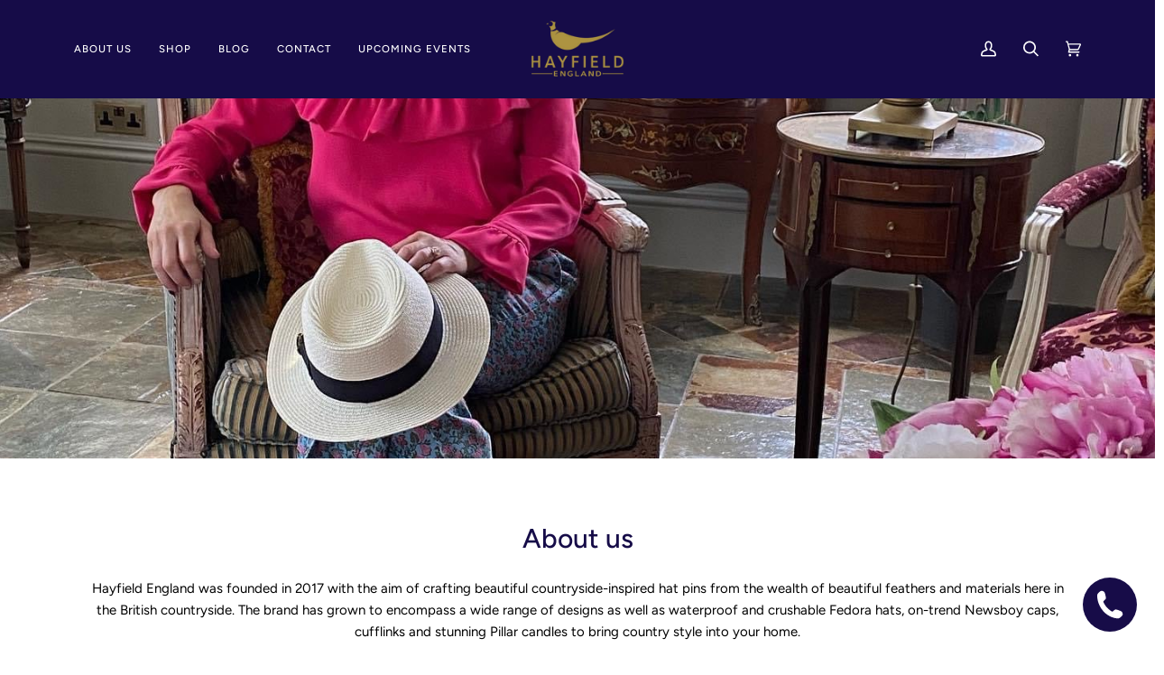

--- FILE ---
content_type: text/html; charset=utf-8
request_url: https://www.hayfieldengland.co.uk/pages/about-1
body_size: 38576
content:
<!doctype html>
<html class="no-js" lang="en"><head>
	<!-- Added by AVADA SEO Suite -->
	








	<!-- /Added by AVADA SEO Suite -->
  <meta charset="utf-8">
  <meta http-equiv="X-UA-Compatible" content="IE=edge,chrome=1">
  <meta name="viewport" content="width=device-width,initial-scale=1">
  <meta name="theme-color" content="#160c48"><link rel="canonical" href="https://www.hayfieldengland.co.uk/pages/about-1"><!-- ======================= Pipeline Theme V6.1.3 ========================= -->

  <link rel="preconnect" href="https://cdn.shopify.com" crossorigin>
  <link rel="preconnect" href="https://fonts.shopify.com" crossorigin>
  <link rel="preconnect" href="https://monorail-edge.shopifysvc.com" crossorigin>


  <link rel="preload" href="//www.hayfieldengland.co.uk/cdn/shop/t/2/assets/lazysizes.js?v=111431644619468174291642152288" as="script">
  <link rel="preload" href="//www.hayfieldengland.co.uk/cdn/shop/t/2/assets/vendor.js?v=159073106423563084681642152292" as="script">
  <link rel="preload" href="//www.hayfieldengland.co.uk/cdn/shop/t/2/assets/theme.js?v=136040619869227593341644634081" as="script">
  <link rel="preload" href="//www.hayfieldengland.co.uk/cdn/shop/t/2/assets/theme.css?v=151842951827324329991642152291" as="style">

  
<link rel="shortcut icon" href="data:;base64,iVBORw0KGgo="><!-- Title and description ================================================ -->
  
  



  <!-- Avada Size Chart Script -->
 
<script src="//www.hayfieldengland.co.uk/cdn/shop/t/2/assets/size-chart-data.js?v=13054587295118834931649090236" defer='defer'></script>

    
    
  





<script>
  const AVADA_SC = {};
  AVADA_SC.product = null;
  AVADA_SC.template = "page.pf-3217ab33";
  AVADA_SC.collections = [];
  AVADA_SC.collectionsName = [];
  
  AVADA_SC.branding = false
</script>

  <!-- /Avada Size Chart Script -->

<title>
    

    About
&ndash; Hayfield England

  </title><!-- /snippets/social-meta-tags.liquid --><meta property="og:site_name" content="Hayfield England">
<meta property="og:url" content="https://www.hayfieldengland.co.uk/pages/about-1">
<meta property="og:title" content="About">
<meta property="og:type" content="website">
<meta property="og:description" content="Hayfield England is a brand which truly has the beautiful British countryside running through its veins. From fedora hats, on-trend Newsboy caps, cufflinks to stunning Pillar candles to bring country style into your home.">


<meta name="twitter:site" content="@">
<meta name="twitter:card" content="summary_large_image">
<meta name="twitter:title" content="About">
<meta name="twitter:description" content="Hayfield England is a brand which truly has the beautiful British countryside running through its veins. From fedora hats, on-trend Newsboy caps, cufflinks to stunning Pillar candles to bring country style into your home.">
<!-- CSS ================================================================== -->
  
  <link href="//www.hayfieldengland.co.uk/cdn/shop/t/2/assets/font-settings.css?v=133431143699978176001759332124" rel="stylesheet" type="text/css" media="all" />

  
<style data-shopify>

:root {
/* ================ Product video ================ */

---color_video_bg: #f2f2f2;


/* ================ Color Variables ================ */

/* === Backgrounds ===*/
---color-bg: #ffffff;
---color-bg-accent: #f7f7f7;

/* === Text colors ===*/
---color-text-dark: #000000;
---color-text: #000000;
---color-text-light: #4d4d4d;

/* === Bright color ===*/
---color-primary: #a6924d;
---color-primary-hover: #7e6b28;
---color-primary-fade: rgba(166, 146, 77, 0.05);
---color-primary-fade-hover: rgba(166, 146, 77, 0.1);---color-primary-opposite: #ffffff;

/* === Secondary/link Color ===*/
---color-secondary: #160c48;
---color-secondary-hover: #020107;
---color-secondary-fade: rgba(22, 12, 72, 0.05);
---color-secondary-fade-hover: rgba(22, 12, 72, 0.1);---color-secondary-opposite: #ffffff;

/* === Shades of grey ===*/
---color-a5:  rgba(0, 0, 0, 0.05);
---color-a10: rgba(0, 0, 0, 0.1);
---color-a20: rgba(0, 0, 0, 0.2);
---color-a35: rgba(0, 0, 0, 0.35);
---color-a50: rgba(0, 0, 0, 0.5);
---color-a80: rgba(0, 0, 0, 0.8);
---color-a90: rgba(0, 0, 0, 0.9);
---color-a95: rgba(0, 0, 0, 0.95);


/* ================ Inverted Color Variables ================ */

---inverse-bg: #160c48;
---inverse-bg-accent: #a6924d;

/* === Text colors ===*/
---inverse-text-dark: #ffffff;
---inverse-text: #FFFFFF;
---inverse-text-light: #b9b6c8;

/* === Bright color ===*/
---inverse-primary: #ffe5da;
---inverse-primary-hover: #ffaf8e;
---inverse-primary-fade: rgba(255, 229, 218, 0.05);
---inverse-primary-fade-hover: rgba(255, 229, 218, 0.1);---inverse-primary-opposite: #000000;


/* === Second Color ===*/
---inverse-secondary: #dff3fd;
---inverse-secondary-hover: #91dbff;
---inverse-secondary-fade: rgba(223, 243, 253, 0.05);
---inverse-secondary-fade-hover: rgba(223, 243, 253, 0.1);---inverse-secondary-opposite: #000000;


/* === Shades of grey ===*/
---inverse-a5:  rgba(255, 255, 255, 0.05);
---inverse-a10: rgba(255, 255, 255, 0.1);
---inverse-a20: rgba(255, 255, 255, 0.2);
---inverse-a35: rgba(255, 255, 255, 0.3);
---inverse-a80: rgba(255, 255, 255, 0.8);
---inverse-a90: rgba(255, 255, 255, 0.9);
---inverse-a95: rgba(255, 255, 255, 0.95);


/* === Account Bar ===*/
---color-announcement-bg: #a6924d;
---color-announcement-text: #fffcf9;

/* === Nav and dropdown link background ===*/
---color-nav: #160c48;
---color-nav-text: #ffffff;
---color-nav-border: rgba(0,0,0,0);
---color-nav-a10: rgba(255, 255, 255, 0.1);
---color-nav-a50: rgba(255, 255, 255, 0.5);

/* === Site Footer ===*/
---color-footer-bg: #160c48;
---color-footer-text: #ffffff;
---color-footer-a5: rgba(255, 255, 255, 0.05);
---color-footer-a15: rgba(255, 255, 255, 0.15);
---color-footer-a90: rgba(255, 255, 255, 0.9);

/* === Products ===*/
---product-grid-aspect-ratio: 100%;

/* === Product badges ===*/
---color-badge: #ffffff;
---color-badge-text: #656565;

/* === disabled form colors ===*/
---color-disabled-bg: #e6e6e6;
---color-disabled-text: #a6a6a6;

---inverse-disabled-bg: #2d245a;
---inverse-disabled-text: #686188;

/* === Button Radius === */
---button-radius: 0px;


/* ================ Typography ================ */

---font-stack-body: Figtree, sans-serif;
---font-style-body: normal;
---font-weight-body: 400;
---font-weight-body-bold: 500;
---font-adjust-body: 0.9;

---font-stack-heading: Figtree, sans-serif;
---font-style-heading: normal;
---font-weight-heading: 500;
---font-weight-heading-bold: 600;
---font-adjust-heading: 0.9;

  ---font-heading-space: initial;
  ---font-heading-caps: initial;


---font-stack-accent: Figtree, sans-serif;
---font-style-accent: normal;
---font-weight-accent: 500;
---font-weight-accent-bold: 600;
---font-adjust-accent: 0.95;

---ico-select: url('//www.hayfieldengland.co.uk/cdn/shop/t/2/assets/ico-select.svg?v=150935200596305473181642505260');

---url-zoom: url('//www.hayfieldengland.co.uk/cdn/shop/t/2/assets/cursor-zoom.svg?v=62094751757162256821644321979');
---url-zoom-2x: url('//www.hayfieldengland.co.uk/cdn/shop/t/2/assets/cursor-zoom-2x.svg?v=75342415213450007151644321979');


  

---color-text-dark: #000000;
---color-text:#000000;
---color-text-light: #000000;

---inverse-text-dark: #ffffff;
---inverse-text: #ffffff;
---inverse-text-light: #FFFFFF;  


}

</style>

  <link href="//www.hayfieldengland.co.uk/cdn/shop/t/2/assets/theme.css?v=151842951827324329991642152291" rel="stylesheet" type="text/css" media="all" />

  <script>
    document.documentElement.className = document.documentElement.className.replace('no-js', 'js');
    let root = '/';
    if (root[root.length - 1] !== '/') {
      root = `${root}/`;
    }
    var theme = {
      routes: {
        root_url: root,
        cart: '/cart',
        cart_add_url: '/cart/add',
        product_recommendations_url: '/recommendations/products'
      },
      assets: {
        photoswipe: '//www.hayfieldengland.co.uk/cdn/shop/t/2/assets/photoswipe.js?v=92904272307011895101642152289',
        smoothscroll: '//www.hayfieldengland.co.uk/cdn/shop/t/2/assets/smoothscroll.js?v=37906625415260927261642152290',
        swatches: '//www.hayfieldengland.co.uk/cdn/shop/t/2/assets/swatches.json?v=93619043093241983191642152290',
        noImage: '//www.hayfieldengland.co.uk/cdn/shopifycloud/storefront/assets/no-image-2048-a2addb12.gif',
        base: '//www.hayfieldengland.co.uk/cdn/shop/t/2/assets/'
      },
      strings: {
        swatchesKey: "Color, Colour",     
        addToCart: "Add to Cart",
        estimateShipping: "Estimate shipping",
        noShippingAvailable: "We do not ship to this destination.",
        free: "Free",
        from: "From",
        preOrder: "Pre-order",
        soldOut: "Sold Out",
        sale: "Sale",
        subscription: "Subscription",
        unavailable: "Unavailable",
        unitPrice: "Unit price",
        unitPriceSeparator: "per",        
        stockout: "All available stock is in cart",
        products: "Products",
        pages: "Pages",
        collections: "Collections",
        resultsFor: "Results for",
        noResultsFor: "No results for",
        articles: "Articles"
      },
      settings: {
        badge_sale_type: "percentage",
        search_products: true,
        search_collections: true,
        search_pages: true,
        search_articles: true,
        animate_hover: true,
        animate_scroll: true
      },
      info: {
        name: 'pipeline'
      },
      moneyFormat: "\u003cspan class=money\u003e£{{amount}} GBP\u003c\/span\u003e",
      version: '6.1.3'
    }
    let windowInnerHeight = window.innerHeight;
    document.documentElement.style.setProperty('--full-screen', `${windowInnerHeight}px`);
    document.documentElement.style.setProperty('--three-quarters', `${windowInnerHeight * 0.75}px`);
    document.documentElement.style.setProperty('--two-thirds', `${windowInnerHeight * 0.66}px`);
    document.documentElement.style.setProperty('--one-half', `${windowInnerHeight * 0.5}px`);
    document.documentElement.style.setProperty('--one-third', `${windowInnerHeight * 0.33}px`);
    document.documentElement.style.setProperty('--one-fifth', `${windowInnerHeight * 0.2}px`);

    window.lazySizesConfig = window.lazySizesConfig || {};
    window.lazySizesConfig.loadHidden = false;
  </script><!-- Theme Javascript ============================================================== -->
  <script src="//www.hayfieldengland.co.uk/cdn/shop/t/2/assets/lazysizes.js?v=111431644619468174291642152288" async="async"></script>
  <script src="//www.hayfieldengland.co.uk/cdn/shop/t/2/assets/vendor.js?v=159073106423563084681642152292" defer="defer"></script>
  <script src="//www.hayfieldengland.co.uk/cdn/shop/t/2/assets/theme.js?v=136040619869227593341644634081" defer="defer"></script>

  <script>
    (function () {
      function onPageShowEvents() {
        if ('requestIdleCallback' in window) {
          requestIdleCallback(initCartEvent)
        } else {
          initCartEvent()
        }
        function initCartEvent(){
          document.documentElement.dispatchEvent(new CustomEvent('theme:cart:init', {
            bubbles: true
          }));
        }
      };
      window.onpageshow = onPageShowEvents;
    })();
  </script>

  <script type="text/javascript">
    if (window.MSInputMethodContext && document.documentMode) {
      var scripts = document.getElementsByTagName('script')[0];
      var polyfill = document.createElement("script");
      polyfill.defer = true;
      polyfill.src = "//www.hayfieldengland.co.uk/cdn/shop/t/2/assets/ie11.js?v=144489047535103983231642152288";

      scripts.parentNode.insertBefore(polyfill, scripts);
    }
  </script>

  <!-- Shopify app scripts =========================================================== -->
  <script>window.performance && window.performance.mark && window.performance.mark('shopify.content_for_header.start');</script><meta name="facebook-domain-verification" content="7abcslrktzwnkbd43kr2rsoovupg35">
<meta name="google-site-verification" content="4VyaQcPkm44gOov66ui4tUCroCA9Y0uE0K9AWzydxac">
<meta name="google-site-verification" content="GEWVivPZNHkihxvr3rDtkVOn1NbyuNazKHjPTlUquvw">
<meta id="shopify-digital-wallet" name="shopify-digital-wallet" content="/56589877380/digital_wallets/dialog">
<meta name="shopify-checkout-api-token" content="bcd8c6b2f4ab8ee13984944b5d501a8d">
<meta id="in-context-paypal-metadata" data-shop-id="56589877380" data-venmo-supported="false" data-environment="production" data-locale="en_US" data-paypal-v4="true" data-currency="GBP">
<script async="async" src="/checkouts/internal/preloads.js?locale=en-GB"></script>
<link rel="preconnect" href="https://shop.app" crossorigin="anonymous">
<script async="async" src="https://shop.app/checkouts/internal/preloads.js?locale=en-GB&shop_id=56589877380" crossorigin="anonymous"></script>
<script id="apple-pay-shop-capabilities" type="application/json">{"shopId":56589877380,"countryCode":"GB","currencyCode":"GBP","merchantCapabilities":["supports3DS"],"merchantId":"gid:\/\/shopify\/Shop\/56589877380","merchantName":"Hayfield England","requiredBillingContactFields":["postalAddress","email"],"requiredShippingContactFields":["postalAddress","email"],"shippingType":"shipping","supportedNetworks":["visa","maestro","masterCard","amex","discover","elo"],"total":{"type":"pending","label":"Hayfield England","amount":"1.00"},"shopifyPaymentsEnabled":true,"supportsSubscriptions":true}</script>
<script id="shopify-features" type="application/json">{"accessToken":"bcd8c6b2f4ab8ee13984944b5d501a8d","betas":["rich-media-storefront-analytics"],"domain":"www.hayfieldengland.co.uk","predictiveSearch":true,"shopId":56589877380,"locale":"en"}</script>
<script>var Shopify = Shopify || {};
Shopify.shop = "hayfield-england-new.myshopify.com";
Shopify.locale = "en";
Shopify.currency = {"active":"GBP","rate":"1.0"};
Shopify.country = "GB";
Shopify.theme = {"name":"Pipeline","id":122522435716,"schema_name":"Pipeline","schema_version":"6.1.3","theme_store_id":739,"role":"main"};
Shopify.theme.handle = "null";
Shopify.theme.style = {"id":null,"handle":null};
Shopify.cdnHost = "www.hayfieldengland.co.uk/cdn";
Shopify.routes = Shopify.routes || {};
Shopify.routes.root = "/";</script>
<script type="module">!function(o){(o.Shopify=o.Shopify||{}).modules=!0}(window);</script>
<script>!function(o){function n(){var o=[];function n(){o.push(Array.prototype.slice.apply(arguments))}return n.q=o,n}var t=o.Shopify=o.Shopify||{};t.loadFeatures=n(),t.autoloadFeatures=n()}(window);</script>
<script>
  window.ShopifyPay = window.ShopifyPay || {};
  window.ShopifyPay.apiHost = "shop.app\/pay";
  window.ShopifyPay.redirectState = null;
</script>
<script id="shop-js-analytics" type="application/json">{"pageType":"page"}</script>
<script defer="defer" async type="module" src="//www.hayfieldengland.co.uk/cdn/shopifycloud/shop-js/modules/v2/client.init-shop-cart-sync_IZsNAliE.en.esm.js"></script>
<script defer="defer" async type="module" src="//www.hayfieldengland.co.uk/cdn/shopifycloud/shop-js/modules/v2/chunk.common_0OUaOowp.esm.js"></script>
<script type="module">
  await import("//www.hayfieldengland.co.uk/cdn/shopifycloud/shop-js/modules/v2/client.init-shop-cart-sync_IZsNAliE.en.esm.js");
await import("//www.hayfieldengland.co.uk/cdn/shopifycloud/shop-js/modules/v2/chunk.common_0OUaOowp.esm.js");

  window.Shopify.SignInWithShop?.initShopCartSync?.({"fedCMEnabled":true,"windoidEnabled":true});

</script>
<script>
  window.Shopify = window.Shopify || {};
  if (!window.Shopify.featureAssets) window.Shopify.featureAssets = {};
  window.Shopify.featureAssets['shop-js'] = {"shop-cart-sync":["modules/v2/client.shop-cart-sync_DLOhI_0X.en.esm.js","modules/v2/chunk.common_0OUaOowp.esm.js"],"init-fed-cm":["modules/v2/client.init-fed-cm_C6YtU0w6.en.esm.js","modules/v2/chunk.common_0OUaOowp.esm.js"],"shop-button":["modules/v2/client.shop-button_BCMx7GTG.en.esm.js","modules/v2/chunk.common_0OUaOowp.esm.js"],"shop-cash-offers":["modules/v2/client.shop-cash-offers_BT26qb5j.en.esm.js","modules/v2/chunk.common_0OUaOowp.esm.js","modules/v2/chunk.modal_CGo_dVj3.esm.js"],"init-windoid":["modules/v2/client.init-windoid_B9PkRMql.en.esm.js","modules/v2/chunk.common_0OUaOowp.esm.js"],"init-shop-email-lookup-coordinator":["modules/v2/client.init-shop-email-lookup-coordinator_DZkqjsbU.en.esm.js","modules/v2/chunk.common_0OUaOowp.esm.js"],"shop-toast-manager":["modules/v2/client.shop-toast-manager_Di2EnuM7.en.esm.js","modules/v2/chunk.common_0OUaOowp.esm.js"],"shop-login-button":["modules/v2/client.shop-login-button_BtqW_SIO.en.esm.js","modules/v2/chunk.common_0OUaOowp.esm.js","modules/v2/chunk.modal_CGo_dVj3.esm.js"],"avatar":["modules/v2/client.avatar_BTnouDA3.en.esm.js"],"pay-button":["modules/v2/client.pay-button_CWa-C9R1.en.esm.js","modules/v2/chunk.common_0OUaOowp.esm.js"],"init-shop-cart-sync":["modules/v2/client.init-shop-cart-sync_IZsNAliE.en.esm.js","modules/v2/chunk.common_0OUaOowp.esm.js"],"init-customer-accounts":["modules/v2/client.init-customer-accounts_DenGwJTU.en.esm.js","modules/v2/client.shop-login-button_BtqW_SIO.en.esm.js","modules/v2/chunk.common_0OUaOowp.esm.js","modules/v2/chunk.modal_CGo_dVj3.esm.js"],"init-shop-for-new-customer-accounts":["modules/v2/client.init-shop-for-new-customer-accounts_JdHXxpS9.en.esm.js","modules/v2/client.shop-login-button_BtqW_SIO.en.esm.js","modules/v2/chunk.common_0OUaOowp.esm.js","modules/v2/chunk.modal_CGo_dVj3.esm.js"],"init-customer-accounts-sign-up":["modules/v2/client.init-customer-accounts-sign-up_D6__K_p8.en.esm.js","modules/v2/client.shop-login-button_BtqW_SIO.en.esm.js","modules/v2/chunk.common_0OUaOowp.esm.js","modules/v2/chunk.modal_CGo_dVj3.esm.js"],"checkout-modal":["modules/v2/client.checkout-modal_C_ZQDY6s.en.esm.js","modules/v2/chunk.common_0OUaOowp.esm.js","modules/v2/chunk.modal_CGo_dVj3.esm.js"],"shop-follow-button":["modules/v2/client.shop-follow-button_XetIsj8l.en.esm.js","modules/v2/chunk.common_0OUaOowp.esm.js","modules/v2/chunk.modal_CGo_dVj3.esm.js"],"lead-capture":["modules/v2/client.lead-capture_DvA72MRN.en.esm.js","modules/v2/chunk.common_0OUaOowp.esm.js","modules/v2/chunk.modal_CGo_dVj3.esm.js"],"shop-login":["modules/v2/client.shop-login_ClXNxyh6.en.esm.js","modules/v2/chunk.common_0OUaOowp.esm.js","modules/v2/chunk.modal_CGo_dVj3.esm.js"],"payment-terms":["modules/v2/client.payment-terms_CNlwjfZz.en.esm.js","modules/v2/chunk.common_0OUaOowp.esm.js","modules/v2/chunk.modal_CGo_dVj3.esm.js"]};
</script>
<script>(function() {
  var isLoaded = false;
  function asyncLoad() {
    if (isLoaded) return;
    isLoaded = true;
    var urls = ["https:\/\/sizechart.apps.avada.io\/scripttag\/avada-size-chart.min.js?shop=hayfield-england-new.myshopify.com","https:\/\/seo.apps.avada.io\/scripttag\/avada-seo-installed.js?shop=hayfield-england-new.myshopify.com","https:\/\/instafeed.nfcube.com\/cdn\/a47cfb9a2132409f0c7491faabdeb6e0.js?shop=hayfield-england-new.myshopify.com","https:\/\/worldphoneize.app\/js\/v1.js?shop=hayfield-england-new.myshopify.com","https:\/\/cdn.shopify.com\/s\/files\/1\/0449\/2568\/1820\/t\/4\/assets\/booster_currency.js?v=1624978055\u0026shop=hayfield-england-new.myshopify.com","https:\/\/cdn.shopify.com\/s\/files\/1\/0449\/2568\/1820\/t\/4\/assets\/booster_currency.js?v=1624978055\u0026shop=hayfield-england-new.myshopify.com","\/\/cdn.shopify.com\/proxy\/e9fff3196da3b612297ae7e053f7f79cdcdd402f789cfdf94e507f4c0d7cfc26\/dev.giftkart.app\/scripts.js?shop=hayfield-england-new.myshopify.com\u0026sp-cache-control=cHVibGljLCBtYXgtYWdlPTkwMA","https:\/\/omnisnippet1.com\/platforms\/shopify.js?source=scriptTag\u0026v=2025-05-15T12\u0026shop=hayfield-england-new.myshopify.com"];
    for (var i = 0; i < urls.length; i++) {
      var s = document.createElement('script');
      s.type = 'text/javascript';
      s.async = true;
      s.src = urls[i];
      var x = document.getElementsByTagName('script')[0];
      x.parentNode.insertBefore(s, x);
    }
  };
  if(window.attachEvent) {
    window.attachEvent('onload', asyncLoad);
  } else {
    window.addEventListener('load', asyncLoad, false);
  }
})();</script>
<script id="__st">var __st={"a":56589877380,"offset":0,"reqid":"ce0a226c-eb39-4e4e-8b92-8e69ad498008-1768532576","pageurl":"www.hayfieldengland.co.uk\/pages\/about-1","s":"pages-82914377860","u":"4133f04c3878","p":"page","rtyp":"page","rid":82914377860};</script>
<script>window.ShopifyPaypalV4VisibilityTracking = true;</script>
<script id="captcha-bootstrap">!function(){'use strict';const t='contact',e='account',n='new_comment',o=[[t,t],['blogs',n],['comments',n],[t,'customer']],c=[[e,'customer_login'],[e,'guest_login'],[e,'recover_customer_password'],[e,'create_customer']],r=t=>t.map((([t,e])=>`form[action*='/${t}']:not([data-nocaptcha='true']) input[name='form_type'][value='${e}']`)).join(','),a=t=>()=>t?[...document.querySelectorAll(t)].map((t=>t.form)):[];function s(){const t=[...o],e=r(t);return a(e)}const i='password',u='form_key',d=['recaptcha-v3-token','g-recaptcha-response','h-captcha-response',i],f=()=>{try{return window.sessionStorage}catch{return}},m='__shopify_v',_=t=>t.elements[u];function p(t,e,n=!1){try{const o=window.sessionStorage,c=JSON.parse(o.getItem(e)),{data:r}=function(t){const{data:e,action:n}=t;return t[m]||n?{data:e,action:n}:{data:t,action:n}}(c);for(const[e,n]of Object.entries(r))t.elements[e]&&(t.elements[e].value=n);n&&o.removeItem(e)}catch(o){console.error('form repopulation failed',{error:o})}}const l='form_type',E='cptcha';function T(t){t.dataset[E]=!0}const w=window,h=w.document,L='Shopify',v='ce_forms',y='captcha';let A=!1;((t,e)=>{const n=(g='f06e6c50-85a8-45c8-87d0-21a2b65856fe',I='https://cdn.shopify.com/shopifycloud/storefront-forms-hcaptcha/ce_storefront_forms_captcha_hcaptcha.v1.5.2.iife.js',D={infoText:'Protected by hCaptcha',privacyText:'Privacy',termsText:'Terms'},(t,e,n)=>{const o=w[L][v],c=o.bindForm;if(c)return c(t,g,e,D).then(n);var r;o.q.push([[t,g,e,D],n]),r=I,A||(h.body.append(Object.assign(h.createElement('script'),{id:'captcha-provider',async:!0,src:r})),A=!0)});var g,I,D;w[L]=w[L]||{},w[L][v]=w[L][v]||{},w[L][v].q=[],w[L][y]=w[L][y]||{},w[L][y].protect=function(t,e){n(t,void 0,e),T(t)},Object.freeze(w[L][y]),function(t,e,n,w,h,L){const[v,y,A,g]=function(t,e,n){const i=e?o:[],u=t?c:[],d=[...i,...u],f=r(d),m=r(i),_=r(d.filter((([t,e])=>n.includes(e))));return[a(f),a(m),a(_),s()]}(w,h,L),I=t=>{const e=t.target;return e instanceof HTMLFormElement?e:e&&e.form},D=t=>v().includes(t);t.addEventListener('submit',(t=>{const e=I(t);if(!e)return;const n=D(e)&&!e.dataset.hcaptchaBound&&!e.dataset.recaptchaBound,o=_(e),c=g().includes(e)&&(!o||!o.value);(n||c)&&t.preventDefault(),c&&!n&&(function(t){try{if(!f())return;!function(t){const e=f();if(!e)return;const n=_(t);if(!n)return;const o=n.value;o&&e.removeItem(o)}(t);const e=Array.from(Array(32),(()=>Math.random().toString(36)[2])).join('');!function(t,e){_(t)||t.append(Object.assign(document.createElement('input'),{type:'hidden',name:u})),t.elements[u].value=e}(t,e),function(t,e){const n=f();if(!n)return;const o=[...t.querySelectorAll(`input[type='${i}']`)].map((({name:t})=>t)),c=[...d,...o],r={};for(const[a,s]of new FormData(t).entries())c.includes(a)||(r[a]=s);n.setItem(e,JSON.stringify({[m]:1,action:t.action,data:r}))}(t,e)}catch(e){console.error('failed to persist form',e)}}(e),e.submit())}));const S=(t,e)=>{t&&!t.dataset[E]&&(n(t,e.some((e=>e===t))),T(t))};for(const o of['focusin','change'])t.addEventListener(o,(t=>{const e=I(t);D(e)&&S(e,y())}));const B=e.get('form_key'),M=e.get(l),P=B&&M;t.addEventListener('DOMContentLoaded',(()=>{const t=y();if(P)for(const e of t)e.elements[l].value===M&&p(e,B);[...new Set([...A(),...v().filter((t=>'true'===t.dataset.shopifyCaptcha))])].forEach((e=>S(e,t)))}))}(h,new URLSearchParams(w.location.search),n,t,e,['guest_login'])})(!0,!0)}();</script>
<script integrity="sha256-4kQ18oKyAcykRKYeNunJcIwy7WH5gtpwJnB7kiuLZ1E=" data-source-attribution="shopify.loadfeatures" defer="defer" src="//www.hayfieldengland.co.uk/cdn/shopifycloud/storefront/assets/storefront/load_feature-a0a9edcb.js" crossorigin="anonymous"></script>
<script crossorigin="anonymous" defer="defer" src="//www.hayfieldengland.co.uk/cdn/shopifycloud/storefront/assets/shopify_pay/storefront-65b4c6d7.js?v=20250812"></script>
<script data-source-attribution="shopify.dynamic_checkout.dynamic.init">var Shopify=Shopify||{};Shopify.PaymentButton=Shopify.PaymentButton||{isStorefrontPortableWallets:!0,init:function(){window.Shopify.PaymentButton.init=function(){};var t=document.createElement("script");t.src="https://www.hayfieldengland.co.uk/cdn/shopifycloud/portable-wallets/latest/portable-wallets.en.js",t.type="module",document.head.appendChild(t)}};
</script>
<script data-source-attribution="shopify.dynamic_checkout.buyer_consent">
  function portableWalletsHideBuyerConsent(e){var t=document.getElementById("shopify-buyer-consent"),n=document.getElementById("shopify-subscription-policy-button");t&&n&&(t.classList.add("hidden"),t.setAttribute("aria-hidden","true"),n.removeEventListener("click",e))}function portableWalletsShowBuyerConsent(e){var t=document.getElementById("shopify-buyer-consent"),n=document.getElementById("shopify-subscription-policy-button");t&&n&&(t.classList.remove("hidden"),t.removeAttribute("aria-hidden"),n.addEventListener("click",e))}window.Shopify?.PaymentButton&&(window.Shopify.PaymentButton.hideBuyerConsent=portableWalletsHideBuyerConsent,window.Shopify.PaymentButton.showBuyerConsent=portableWalletsShowBuyerConsent);
</script>
<script data-source-attribution="shopify.dynamic_checkout.cart.bootstrap">document.addEventListener("DOMContentLoaded",(function(){function t(){return document.querySelector("shopify-accelerated-checkout-cart, shopify-accelerated-checkout")}if(t())Shopify.PaymentButton.init();else{new MutationObserver((function(e,n){t()&&(Shopify.PaymentButton.init(),n.disconnect())})).observe(document.body,{childList:!0,subtree:!0})}}));
</script>
<link id="shopify-accelerated-checkout-styles" rel="stylesheet" media="screen" href="https://www.hayfieldengland.co.uk/cdn/shopifycloud/portable-wallets/latest/accelerated-checkout-backwards-compat.css" crossorigin="anonymous">
<style id="shopify-accelerated-checkout-cart">
        #shopify-buyer-consent {
  margin-top: 1em;
  display: inline-block;
  width: 100%;
}

#shopify-buyer-consent.hidden {
  display: none;
}

#shopify-subscription-policy-button {
  background: none;
  border: none;
  padding: 0;
  text-decoration: underline;
  font-size: inherit;
  cursor: pointer;
}

#shopify-subscription-policy-button::before {
  box-shadow: none;
}

      </style>

<script>window.performance && window.performance.mark && window.performance.mark('shopify.content_for_header.end');</script>


  <!-- PageFly meta image -->


<!-- PageFly Header Render begins -->
  
  <script>
    window.addEventListener('load', () => {
      // fallback for gtag when not initialized
      if(typeof window.gtag !== 'function') {
        window.gtag = (str1, str2, obj) => {
        }
      }
    }) 
  </script>
  <!-- PageFly begins loading Google fonts --><link rel="preconnect" href="https://fonts.googleapis.com"><link rel="preconnect" href="https://fonts.gstatic.com" crossorigin><link rel="preload" as="style" fetchpriority="low" href="https://fonts.googleapis.com/css2?family=Playfair+Display:wght@400&family=Lato:wght@400&family=Source+Sans+Pro:wght@400&display=block"><link rel="stylesheet" href="https://fonts.googleapis.com/css2?family=Playfair+Display:wght@400&family=Lato:wght@400&family=Source+Sans+Pro:wght@400&display=block" media="(min-width: 640px)"><link rel="stylesheet" href="https://fonts.googleapis.com/css2?family=Playfair+Display:wght@400&family=Lato:wght@400&family=Source+Sans+Pro:wght@400&display=block" media="print" onload="this.onload=null;this.media='all'"><!-- PageFly ends loading Google fonts -->

<style>.__pf .pf-c-ct,.__pf .pf-c-lt,.__pf .pf-c-rt{align-content:flex-start}.__pf .oh,.pf-sr-only{overflow:hidden}.__pf .pf-ifr,.pf-no-border,.pf-sr-only{border:0}.__pf img,.__pf video{max-width:100%;border:0;vertical-align:middle}.__pf [tabIndex],.__pf button,.__pf input,.__pf select,.__pf textarea{touch-action:manipulation}.__pf :focus-visible{outline:0!important;box-shadow:none!important}.__pf :not(input):not(select):not(textarea):not([data-active=true]):focus-visible{border:none!important}.__pf *,.__pf :after,.__pf :before{box-sizing:border-box}.__pf [disabled],.__pf [readonly]{cursor:default}.__pf [data-href],.__pf button:not([data-pf-id]):hover{cursor:pointer}.__pf [disabled]:not([disabled=false]){pointer-events:none}.__pf [hidden]{display:none!important}.__pf [data-link=inherit]{color:inherit;text-decoration:none}.__pf [data-pf-placeholder]{outline:0;height:auto;display:none;pointer-events:none!important}.__pf .pf-ifr,.__pf [style*="--ratio"] img{height:100%;left:0;top:0;width:100%;position:absolute}.__pf .pf-r,.__pf .pf-r-eh>.pf-c{display:flex}.__pf [style*="--cw"]{padding:0 15px;width:100%;margin:auto;max-width:var(--cw)}.__pf .pf-bg-lazy{background-image:none!important}.__pf .pf-r{flex-wrap:wrap}.__pf .pf-r-dg{display:grid}.__pf [style*="--c-xs"]{max-width:calc(100%/12*var(--c-xs));flex-basis:calc(100%/12*var(--c-xs))}.__pf [style*="--s-xs"]{margin:0 calc(-1 * var(--s-xs))}.__pf [style*="--s-xs"]>.pf-c{padding:var(--s-xs)}.__pf .pf-r-ew>.pf-c{flex-grow:1;flex-basis:0}.__pf [style*="--ew-xs"]>.pf-c{flex-basis:calc(100% / var(--ew-xs));max-width:calc(100% / var(--ew-xs))}.__pf [style*="--ratio"]{position:relative;padding-bottom:var(--ratio)}.main-content{padding:0}.footer-section,.site-footer,.site-footer-wrapper,main .accent-background+.shopify-section{margin:0}@media (max-width:767.4999px){.__pf .pf-hide{display:none!important}}@media (max-width:1024.4999px) and (min-width:767.5px){.__pf .pf-sm-hide{display:none!important}}@media (max-width:1199.4999px) and (min-width:1024.5px){.__pf .pf-md-hide{display:none!important}}@media (min-width:767.5px){.__pf [style*="--s-sm"]{margin:0 calc(-1 * var(--s-sm))}.__pf [style*="--c-sm"]{max-width:calc(100%/12*var(--c-sm));flex-basis:calc(100%/12*var(--c-sm))}.__pf [style*="--s-sm"]>.pf-c{padding:var(--s-sm)}.__pf [style*="--ew-sm"]>.pf-c{flex-basis:calc(100% / var(--ew-sm));max-width:calc(100% / var(--ew-sm))}}@media (min-width:1024.5px){.__pf [style*="--s-md"]{margin:0 calc(-1 * var(--s-md))}.__pf [style*="--c-md"]{max-width:calc(100%/12*var(--c-md));flex-basis:calc(100%/12*var(--c-md))}.__pf [style*="--s-md"]>.pf-c{padding:var(--s-md)}.__pf [style*="--ew-md"]>.pf-c{flex-basis:calc(100% / var(--ew-md));max-width:calc(100% / var(--ew-md))}}@media (min-width:1199.5px){.__pf [style*="--s-lg"]{margin:0 calc(-1 * var(--s-lg))}.__pf [style*="--c-lg"]{max-width:calc(100%/12*var(--c-lg));flex-basis:calc(100%/12*var(--c-lg))}.__pf [style*="--s-lg"]>.pf-c{padding:var(--s-lg)}.__pf [style*="--ew-lg"]>.pf-c{flex-basis:calc(100% / var(--ew-lg));max-width:calc(100% / var(--ew-lg))}.__pf .pf-lg-hide{display:none!important}}.__pf .pf-r-eh>.pf-c>div{width:100%}.__pf .pf-c-lt{justify-content:flex-start;align-items:flex-start}.__pf .pf-c-ct{justify-content:center;align-items:flex-start}.__pf .pf-c-rt{justify-content:flex-end;align-items:flex-start}.__pf .pf-c-lm{justify-content:flex-start;align-items:center;align-content:center}.__pf .pf-c-cm{justify-content:center;align-items:center;align-content:center}.__pf .pf-c-rm{justify-content:flex-end;align-items:center;align-content:center}.__pf .pf-c-cb,.__pf .pf-c-lb,.__pf .pf-c-rb{align-content:flex-end}.__pf .pf-c-lb{justify-content:flex-start;align-items:flex-end}.__pf .pf-c-cb{justify-content:center;align-items:flex-end}.__pf .pf-c-rb{justify-content:flex-end;align-items:flex-end}.pf-sr-only{position:absolute;width:1px;height:1px;padding:0;clip:rect(0,0,0,0);white-space:nowrap;clip-path:inset(50%)}.pf-visibility-hidden{visibility:hidden}</style>
<style>@media all{.__pf .pf-gs-button-1,.__pf .pf-gs-button-2,.__pf .pf-gs-button-3{padding:12px 20px;font-size:16px;line-height:16px;letter-spacing:0;margin:0}.__pf{--pf-primary-color:rgb(199, 61, 35);--pf-secondary-color:rgb(63, 115, 203);--pf-foreground-color:rgb(55, 126, 98);--pf-background-color:rgb(204, 204, 204);--pf-color-5:rgb(17, 18, 19);--pf-color-6:rgb(246, 197, 103);--pf-color-7:rgb(121, 202, 216);--pf-color-8:rgb(240, 240, 240);--pf-primary-font:"Playfair Display";--pf-secondary-font:"Lato";--pf-tertiary-font:"Source Sans Pro"}.__pf .pf-gs-button-1{background-color:#919da9;color:#fff}.__pf .pf-gs-button-2{color:#919da9;border:1px solid #919da9}.__pf .pf-gs-button-3{background-color:#919da9;color:#fff;border-radius:40px}.__pf .pf-gs-button-4{color:#919da9;border-radius:40px;border:1px solid #919da9;padding:12px 20px;margin:0;font-size:16px;line-height:16px;letter-spacing:0}.__pf .pf-gs-button-5,.__pf .pf-gs-button-6{color:#919da9;border-style:solid;border-color:#919da9;padding:12px 20px;font-size:16px;line-height:16px;letter-spacing:0}.__pf .pf-gs-button-5{border-width:0 0 3px;margin:0}.__pf .pf-gs-button-6{border-width:0 3px 3px 0;margin:0}.__pf .pf-gs-icon-1,.__pf .pf-gs-icon-2{background-color:#919da9;color:#fff;padding:8px;margin:0;border-style:none}.__pf .pf-gs-icon-1{border-radius:0}.__pf .pf-gs-icon-2{border-radius:50%}.__pf .pf-gs-icon-3,.__pf .pf-gs-icon-4{background-color:#fff;color:#919da9;padding:8px;margin:0;border:1px solid #919da9}.__pf .pf-gs-icon-4{border-radius:50%}.__pf .pf-gs-icon-5,.__pf .pf-gs-icon-6{background-color:#f5f5f5;color:#919da9;padding:8px;margin:0;border:1px solid #919da9}.__pf .pf-gs-icon-6{border-radius:50%}.__pf .pf-gs-image-1{width:100%}.__pf .pf-gs-image-2{border:3px solid #919da9;width:100%}.__pf .pf-gs-image-3{border:3px solid #919da9;padding:10px;width:100%}.__pf .pf-gs-image-4,.__pf .pf-gs-image-5{border-radius:50%;width:100%}.__pf .pf-gs-image-5{border:3px solid #919da9}.__pf .pf-gs-image-6{border-radius:50%;border:3px solid #919da9;padding:10px;width:100%}.__pf .pf-gs-heading-1,.__pf .pf-gs-heading-2,.__pf .pf-gs-heading-3,.__pf .pf-gs-heading-4,.__pf .pf-gs-heading-5{color:#000;padding:0;margin:18px 0}.__pf .pf-gs-heading-1{font-size:32px}.__pf .pf-gs-heading-2{font-size:24px}.__pf .pf-gs-heading-3{font-size:20px}.__pf .pf-gs-heading-4{font-size:18px}.__pf .pf-gs-heading-5{font-size:16px}.__pf .pf-gs-heading-6{margin:18px 0;font-size:14px;color:#000;padding:0}.__pf .pf-gs-paragraph-1,.__pf .pf-gs-paragraph-2,.__pf .pf-gs-paragraph-3,.__pf .pf-gs-paragraph-4{color:#000;padding:0;margin:16px 0;font-size:16px}.__pf .pf-gs-paragraph-1{text-align:left}.__pf .pf-gs-paragraph-2{text-align:right}.__pf .pf-gs-paragraph-3{text-align:center}.__pf .pf-gs-divider-1,.__pf .pf-gs-divider-2,.__pf .pf-gs-divider-3{padding:16px 0;margin:0;font-size:2px}.__pf .pf-gs-divider-1{color:#919da9}.__pf .pf-gs-divider-2{color:#444749}.__pf .pf-gs-divider-3{color:#b9bfca}}</style>
<style>.pf-color-scheme-1,.pf-color-scheme-2{--pf-scheme-shadow-color:rgb(0, 0, 0, 0.25)}.pf-color-scheme-1{--pf-scheme-bg-color: ;--pf-scheme-text-color: ;--pf-scheme-btn-bg-color: ;--pf-scheme-btn-text-color: ;--pf-scheme-border-color: ;background-color:var(--pf-scheme-bg-color);background-image:var(--pf-scheme-bg-gradient-color);border-color:var(--pf-scheme-border-color);color:var(--pf-scheme-text-color)}.pf-color-scheme-2,.pf-color-scheme-3{--pf-scheme-btn-text-color:rgb(255, 255, 255);background-color:var(--pf-scheme-bg-color);background-image:var(--pf-scheme-bg-gradient-color);border-color:var(--pf-scheme-border-color);color:var(--pf-scheme-text-color)}.pf-color-scheme-2{--pf-scheme-bg-color:rgba(255, 255, 255, 0);--pf-scheme-text-color:rgb(0, 0, 0);--pf-scheme-btn-bg-color:rgb(145, 157, 169);--pf-scheme-border-color:rgba(0, 0, 0)}.pf-color-scheme-3,.pf-color-scheme-4{--pf-scheme-text-color:rgb(18, 18, 18);--pf-scheme-btn-bg-color:rgb(18, 18, 18);--pf-scheme-border-color:rgb(18, 18, 18)}.pf-color-scheme-3{--pf-scheme-bg-color:rgb(255, 255, 255);--pf-scheme-shadow-color:rgb(18, 18, 18)}.pf-color-scheme-4{--pf-scheme-bg-color:rgb(243, 243, 243);--pf-scheme-btn-text-color:rgb(243, 243, 243);--pf-scheme-shadow-color:rgb(18, 18, 18);background-color:var(--pf-scheme-bg-color);background-image:var(--pf-scheme-bg-gradient-color);border-color:var(--pf-scheme-border-color);color:var(--pf-scheme-text-color)}.pf-color-scheme-5,.pf-color-scheme-6,.pf-color-scheme-7{--pf-scheme-text-color:rgb(255, 255, 255);--pf-scheme-btn-bg-color:rgb(255, 255, 255);--pf-scheme-border-color:rgb(255, 255, 255);--pf-scheme-shadow-color:rgb(18, 18, 18);background-color:var(--pf-scheme-bg-color);background-image:var(--pf-scheme-bg-gradient-color);border-color:var(--pf-scheme-border-color);color:var(--pf-scheme-text-color)}.pf-color-scheme-5{--pf-scheme-bg-color:rgb(36, 40, 51);--pf-scheme-btn-text-color:rgb(0, 0, 0)}.pf-color-scheme-6{--pf-scheme-bg-color:rgb(18, 18, 18);--pf-scheme-btn-text-color:rgb(18, 18, 18)}.pf-color-scheme-7{--pf-scheme-bg-color:rgb(51, 79, 180);--pf-scheme-btn-text-color:rgb(51, 79, 180)}[data-pf-type^=Button]{background-color:var(--pf-scheme-btn-bg-color);background-image:var(--pf-scheme-btn-bg-gradient-color);color:var(--pf-scheme-btn-text-color)}@media all{.__pf .pf-button-2,.__pf .pf-button-3,.__pf .pf-button-4{padding:12px 20px;margin:0;font-size:16px;line-height:16px;letter-spacing:0}.__pf .pf-button-2{background-color:#919da9;color:#fff}.__pf .pf-button-3{color:#919da9;border:1px solid #919da9}.__pf .pf-button-4{background-color:#919da9;color:#fff;border-radius:40px}.__pf .pf-button-5{color:#919da9;border-radius:40px;border:1px solid #919da9;padding:12px 20px;margin:0;font-size:16px;line-height:16px;letter-spacing:0}.__pf .pf-button-6,.__pf .pf-button-7{color:#919da9;border-style:solid;border-color:#919da9;margin:0;font-size:16px;line-height:16px;letter-spacing:0;padding:12px 20px}.__pf .pf-button-6{border-width:0 0 3px}.__pf .pf-button-7{border-width:0 3px 3px 0}.__pf .pf-button-8{background-color:#919da9;color:#fff;padding:12px 20px}.__pf .pf-icon-1,.__pf .pf-text-1,.__pf .pf-text-6,.__pf .pf-text-7{background-color:var(--pf-scheme-bg-color);color:var(--pf-scheme-text-color)}.__pf .pf-icon-2,.__pf .pf-icon-3{background-color:#919da9;color:#fff;padding:8px;margin:0;border-style:none}.__pf .pf-icon-2{border-radius:0}.__pf .pf-icon-3{border-radius:50%}.__pf .pf-icon-4,.__pf .pf-icon-5{background-color:#fff;color:#919da9;padding:8px;margin:0;border:1px solid #919da9}.__pf .pf-icon-5{border-radius:50%}.__pf .pf-icon-6,.__pf .pf-icon-7{background-color:#f5f5f5;color:#919da9;padding:8px;margin:0;border:1px solid #919da9}.__pf .pf-icon-7{border-radius:50%}.__pf .pf-text-2,.__pf .pf-text-3,.__pf .pf-text-4,.__pf .pf-text-5{color:#000;padding:0;margin:16px 0;font-size:16px}.__pf .pf-text-2{text-align:left}.__pf .pf-text-3{text-align:right}.__pf .pf-text-4{text-align:center}.__pf .pf-divider-2,.__pf .pf-divider-3,.__pf .pf-divider-4{padding:16px 0;margin:0;font-size:2px}.__pf .pf-divider-1{color:var(--pf-scheme-text-color)}.__pf .pf-divider-2{color:#919da9}.__pf .pf-divider-3{color:#444749}.__pf .pf-divider-4{color:#b9bfca}.__pf .pf-heading-1-h1,.__pf .pf-heading-1-h2,.__pf .pf-heading-1-h3,.__pf .pf-heading-1-h4,.__pf .pf-heading-1-h5,.__pf .pf-heading-1-h6{color:var(--pf-scheme-text-color);background-color:var(--pf-scheme-bg-color)}.__pf .pf-heading-2-h1,.__pf .pf-heading-2-h2,.__pf .pf-heading-2-h3,.__pf .pf-heading-2-h4,.__pf .pf-heading-2-h5,.__pf .pf-heading-2-h6{margin:18px 0;font-size:32px;color:#000;padding:0}.__pf .pf-heading-3-h1,.__pf .pf-heading-3-h2,.__pf .pf-heading-3-h3,.__pf .pf-heading-3-h4,.__pf .pf-heading-3-h5,.__pf .pf-heading-3-h6{margin:18px 0;font-size:24px;color:#000;padding:0}.__pf .pf-heading-4-h1,.__pf .pf-heading-4-h2,.__pf .pf-heading-4-h3,.__pf .pf-heading-4-h4,.__pf .pf-heading-4-h5,.__pf .pf-heading-4-h6{margin:18px 0;font-size:20px;color:#000;padding:0}.__pf .pf-heading-5-h1,.__pf .pf-heading-5-h2,.__pf .pf-heading-5-h3,.__pf .pf-heading-5-h4,.__pf .pf-heading-5-h5,.__pf .pf-heading-5-h6{margin:18px 0;font-size:18px;color:#000;padding:0}.__pf .pf-heading-6-h1,.__pf .pf-heading-6-h2,.__pf .pf-heading-6-h3,.__pf .pf-heading-6-h4,.__pf .pf-heading-6-h5,.__pf .pf-heading-6-h6{margin:18px 0;font-size:16px;color:#000;padding:0}.__pf .pf-heading-7-h1,.__pf .pf-heading-7-h2,.__pf .pf-heading-7-h3,.__pf .pf-heading-7-h4,.__pf .pf-heading-7-h5,.__pf .pf-heading-7-h6{margin:18px 0;font-size:14px;color:#000;padding:0}.__pf .pf-image-2{width:100%}.__pf .pf-image-3{border:3px solid #919da9;width:100%}.__pf .pf-image-4{border:3px solid #919da9;padding:10px;width:100%}.__pf .pf-image-5,.__pf .pf-image-6{border-radius:50%;width:100%}.__pf .pf-image-6{border:3px solid #919da9}.__pf .pf-image-7{border-radius:50%;border:3px solid #919da9;padding:10px;width:100%}.__pf .pf-field-1,.__pf .pf-field-2,.__pf .pf-field-3,.__pf .pf-field-4,.__pf .pf-field-5,.__pf .pf-field-6{background-color:#fdfdfd;border:.66px solid #8a8a8a;border-radius:8px;padding:6px 12px}}</style>
<style id="pf-shopify-font">div.__pf {--pf-shopify-font-family-type-heading-font: Figtree, sans-serif;
        --pf-shopify-font-style-type-heading-font: normal;
        --pf-shopify-font-weight-type-heading-font: 500;
--pf-shopify-font-family-type-accent-font: Figtree, sans-serif;
        --pf-shopify-font-style-type-accent-font: normal;
        --pf-shopify-font-weight-type-accent-font: 500;
--pf-shopify-font-family-type-base-font: Figtree, sans-serif;
        --pf-shopify-font-style-type-base-font: normal;
        --pf-shopify-font-weight-type-base-font: 400;}</style>
<link rel="stylesheet" href="//www.hayfieldengland.co.uk/cdn/shop/t/2/assets/pagefly-animation.css?v=35569424405882025761739448701" media="print" onload="this.media='all'">



<style>.fmDicb{--pf-sample-color:#5d6b82;--pf-border-color:#d1d5db}.kzOtQr{transition:opacity .3s linear 2s;position:relative}.kzOtQr.glider-loading>*{opacity:.5!important}.kzOtQr:not([style]):before{content:'';position:absolute;border:3px solid #f3f3f3;border-top:3px solid #000;border-radius:50%;width:32px;height:32px;animation:2s linear infinite pf-spin;z-index:1;top:calc(50% - 16px);left:calc(50% - 16px)}@keyframes pf-spin{0%{transform:rotate(0)}100%{transform:rotate(360deg)}}.kzOtQr .glider-hide,.kzOtQr .glider-nav.disabled,.kzOtQr:not([style])>*{opacity:0}.kzOtQr .glider{height:100%;-webkit-overflow-scrolling:touch;-ms-overflow-style:none;overflow-y:hidden}.kzOtQr .glider::-webkit-scrollbar{opacity:0;height:0}.kzOtQr .glider,.kzOtQr .glider-track{transform:translateZ(0);backface-visibility:hidden}.kzOtQr .glider-dot,.kzOtQr .glider-nav{border:0;padding:0;user-select:none;outline:0;-webkit-appearance:none;display:initial;min-width:initial}.kzOtQr .glider-track{width:100%;height:100%;margin:0;padding:0;display:flex;z-index:1}.kzOtQr .glider.draggable{user-select:none;cursor:grab}.kzOtQr .glider.draggable .glider-slide img{user-select:none;pointer-events:auto}.kzOtQr .glider.drag{cursor:grabbing}.kzOtQr .glider-slide{user-select:none;justify-content:center;align-content:center;width:100%}.kzOtQr .glider-nav{width:40px;height:40px;position:absolute;font-size:20px;top:calc(50% - 20px);cursor:pointer;transition:.35s;line-height:1}.kzOtQr .glider-nav:after,.kzOtQr .glider-nav:before{content:'';position:absolute;background:#fff}.cepmFm,.eTuePL,.ehjknE{position:relative}.kzOtQr .glider-nav-1:after,.kzOtQr .glider-nav-1:before{width:1px;height:8px}.kzOtQr .glider-nav-1:before{transform:rotate(45deg);top:19px}.kzOtQr .glider-nav-1:after{transform:rotate(-45deg);top:14px}.kzOtQr .glider-nav-2:before{height:2px;width:12px;left:12px;top:calc(50% - 1px)}.kzOtQr .glider-nav-2:after{border:4px solid transparent;border-left:4px solid #fff;background:0 0;top:calc(50% - 4px);right:8px}.kzOtQr.glider-n-1 .glider-nav{border-radius:50%;background:rgba(0,0,0,.4)}.kzOtQr .glider-d-1 .glider-dot.active,.kzOtQr .glider-d-1 .glider-dot:hover,.kzOtQr .glider-d-2 .glider-dot.active:before,.kzOtQr.glider-n-1 .glider-nav:hover{background:#000}.kzOtQr.glider-n-2 .glider-nav{background:#000;border-radius:3px;opacity:0}.kzOtQr.glider-n-2 .glider-prev{left:40px}.kzOtQr.glider-n-2 .glider-next{right:40px}.kzOtQr.glider-n-2x .glider-nav{background:0 0}.kzOtQr.glider-n-2x .glider-nav:after,.kzOtQr.glider-n-2x .glider-nav:before{box-shadow:0 0 3px #000}.kzOtQr.glider-n-3 .glider-nav{top:auto;bottom:20px;background:#000;border-radius:3px}.kzOtQr.glider-n-2:hover .glider-nav:not(.disabled){opacity:1}.kzOtQr.glider-n-2:hover .glider-prev{left:20px}.kzOtQr .glider-next,.kzOtQr.glider-n-2:hover .glider-next{right:20px}.kzOtQr .glider-prev{left:20px;transform:rotate(180deg)}.kzOtQr .glider-dots{position:absolute;bottom:15px;display:flex;justify-content:center;width:100%}.kzOtQr .glider-dot{cursor:pointer;min-height:initial;margin:0 5px}.kzOtQr .glider-d-1 .glider-dot{width:20px;height:5px;background:rgba(0,0,0,.4)}.kzOtQr .glider-d-2 .glider-dot,.kzOtQr .glider-d-3 .glider-dot{width:16px;height:16px;border-radius:50%;background:0 0;border:2px solid;position:relative}.kzOtQr .glider-d-2 .glider-dot.active:before,.kzOtQr .glider-d-3 .glider-dot.active:before{content:'';position:absolute;width:8px;height:8px;border-radius:50%;top:2px;left:2px}.kzOtQr .glider-d-2 .glider-dot{border-color:#000}.kzOtQr .glider-d-3 .glider-dot{border-color:#fff}.kzOtQr .glider-d-3 .glider-dot.active:before{background:#fff}.kzOtQr [style*='--g-xs']{margin:0 calc(-1 * var(--g-xs))}.kzOtQr [style*='--g-xs'] .glide-wrapper{padding:0 var(--g-xs)}@media (min-width:1024.5px){.kzOtQr .glider{overflow:hidden}}.hsLuXc.glider-loading,.hsLuXc.glider-loading .glider{height:px}.hsLuXc .glider-track{transition:height .3s ease-in-out}.hxqjnl{width:100%;height:100%}.hxqjnl[class*=pf-c-]{display:flex}.WSEbR{height:unset}.WSEbR .glide-container{display:block;height:fit-content}.ehjknE{display:inline-block;max-width:100%}.ehjknE img{width:100%;height:100%;border-radius:inherit}.cepmFm:empty{display:initial}.eTuePL{padding:20px 0}.eVDjFe>span:last-child{line-height:inherit;display:block;margin-right:0!important}@media all{.__pf.__pf_F6szo5i0 .pf-3_{padding-bottom:200px;background-image:url("https://cdn.shopify.com/s/files/1/0565/8987/7380/t/3/assets/image00033-1643909338011.jpeg?v=1643909340");background-size:cover;padding-top:200px;background-position:center center;background-repeat:no-repeat}.__pf.__pf_F6szo5i0 .pf-17_,.__pf.__pf_F6szo5i0 .pf-60_{min-height:400px;background-position:center top;background-size:cover;background-repeat:no-repeat}.__pf.__pf_F6szo5i0 .pf-6_{padding-top:60px;padding-bottom:60px}.__pf.__pf_F6szo5i0 .pf-9_{text-align:center;margin-bottom:0;font-size:30px;padding-bottom:10px;padding-top:10px;color:#160c48}.__pf.__pf_F6szo5i0 .pf-12_{padding-right:100px;text-align:center;font-size:15px;padding-left:100px}.__pf.__pf_F6szo5i0 .pf-15_,.__pf.__pf_F6szo5i0 .pf-51_{padding-top:0;background-color:#f7f7f7;padding-bottom:0}.__pf.__pf_F6szo5i0 .pf-17_{margin-bottom:0;background-image:url("https://cdn.shopify.com/s/files/1/0565/8987/7380/t/3/assets/image00008--edited-1643644359825.jpg?v=1643644365")}.__pf.__pf_F6szo5i0 .pf-19_{text-align:left;margin-bottom:0;font-size:15px;padding-bottom:10px;padding-top:10px;margin-left:70px;letter-spacing:1px;margin-top:60px}.__pf.__pf_F6szo5i0 .pf-22_,.__pf.__pf_F6szo5i0 .pf-57_{text-align:left;font-size:15px;margin-left:70px;margin-right:100px}.__pf.__pf_F6szo5i0 .pf-25_{background-color:#fff;padding-top:75px;padding-bottom:75px}.__pf.__pf_F6szo5i0 .pf-29_,.__pf.__pf_F6szo5i0 .pf-37_,.__pf.__pf_F6szo5i0 .pf-45_{padding-bottom:0;padding-top:10px;margin-bottom:-8px;text-align:center;letter-spacing:1px}.__pf.__pf_F6szo5i0 .pf-27_,.__pf.__pf_F6szo5i0 .pf-35_,.__pf.__pf_F6szo5i0 .pf-43_{text-align:center}.__pf.__pf_F6szo5i0 .pf-28_,.__pf.__pf_F6szo5i0 .pf-36_,.__pf.__pf_F6szo5i0 .pf-44_{width:40px;height:unset}.__pf.__pf_F6szo5i0 .pf-29_,.__pf.__pf_F6szo5i0 .pf-45_{font-size:12px}.__pf.__pf_F6szo5i0 .pf-32_,.__pf.__pf_F6szo5i0 .pf-40_{font-size:15px}.__pf.__pf_F6szo5i0 .pf-37_{font-size:12px}.__pf.__pf_F6szo5i0 .pf-48_{text-align:center;font-size:15px}.__pf.__pf_F6szo5i0 .pf-54_{text-align:left;margin-bottom:0;font-size:15px;padding-bottom:10px;padding-top:20px;margin-left:70px;margin-top:60px;letter-spacing:1px}.__pf.__pf_F6szo5i0 .pf-60_{margin-bottom:0;background-image:url("https://cdn.shopify.com/s/files/1/0565/8987/7380/t/3/assets/image00080-1643644658669.jpeg?v=1643644659")}.__pf.__pf_F6szo5i0 .pf-61_{padding-top:10px;padding-bottom:10px}.__pf.__pf_F6szo5i0 .pf-64_{margin-left:20px;margin-right:20px}.__pf.__pf_F6szo5i0 .pf-66_{width:150px;height:150px}.__pf.__pf_F6szo5i0 .pf-68_,.__pf.__pf_F6szo5i0 .pf-80_{width:160px;height:unset}.__pf.__pf_F6szo5i0 .pf-70_{width:150px;height:auto}.__pf.__pf_F6szo5i0 .pf-72_,.__pf.__pf_F6szo5i0 .pf-84_{width:180px;height:unset}.__pf.__pf_F6szo5i0 .pf-74_,.__pf.__pf_F6szo5i0 .pf-76_,.__pf.__pf_F6szo5i0 .pf-82_{width:170px;height:unset}.__pf.__pf_F6szo5i0 .pf-139_,.__pf.__pf_F6szo5i0 .pf-145_,.__pf.__pf_F6szo5i0 .pf-77_,.__pf.__pf_F6szo5i0 .pf-79_,.__pf.__pf_F6szo5i0 .pf-81_,.__pf.__pf_F6szo5i0 .pf-83_{background-size:cover;background-repeat:no-repeat}.__pf.__pf_F6szo5i0 .pf-134_,.__pf.__pf_F6szo5i0 .pf-136_,.__pf.__pf_F6szo5i0 .pf-138_,.__pf.__pf_F6szo5i0 .pf-140_,.__pf.__pf_F6szo5i0 .pf-142_,.__pf.__pf_F6szo5i0 .pf-144_,.__pf.__pf_F6szo5i0 .pf-146_,.__pf.__pf_F6szo5i0 .pf-78_{width:100%;height:unset}.__pf.__pf_F6szo5i0 .pf-85_{background-color:#a6924d}.__pf.__pf_F6szo5i0 .pf-86_{margin-left:30px;margin-right:30px}.__pf.__pf_F6szo5i0 .pf-88_{font-size:15px;line-height:24px;color:#fff;padding:15px 0;font-style:italic}.__pf.__pf_F6szo5i0 .pf-106_,.__pf.__pf_F6szo5i0 .pf-114_,.__pf.__pf_F6szo5i0 .pf-122_,.__pf.__pf_F6szo5i0 .pf-90_,.__pf.__pf_F6szo5i0 .pf-98_{text-align:center;padding:15px 15px 30px;border:0 solid #ebebeb;background-color:#a6924d}.__pf.__pf_F6szo5i0 .pf-107_,.__pf.__pf_F6szo5i0 .pf-115_,.__pf.__pf_F6szo5i0 .pf-123_,.__pf.__pf_F6szo5i0 .pf-91_,.__pf.__pf_F6szo5i0 .pf-99_{text-align:center;padding:15px 40px 30px;border:0 solid #ebebeb;background-color:#a6924d;font-size:15px}.__pf.__pf_F6szo5i0 .pf-102_,.__pf.__pf_F6szo5i0 .pf-110_,.__pf.__pf_F6szo5i0 .pf-118_,.__pf.__pf_F6szo5i0 .pf-126_,.__pf.__pf_F6szo5i0 .pf-94_{font-size:16px;line-height:24px;color:#fff}.__pf.__pf_F6szo5i0 .pf-94_{padding-top:5px}.__pf.__pf_F6szo5i0 .pf-129_{padding-bottom:35px;padding-top:35px}.__pf.__pf_F6szo5i0 .pf-132_{margin-right:0;margin-left:0}.__pf.__pf_F6szo5i0 .pf-148_{width:488px;height:unset}.__pf.__pf_F6szo5i0 .pf-134_>img,.__pf.__pf_F6szo5i0 .pf-136_>img,.__pf.__pf_F6szo5i0 .pf-138_>img,.__pf.__pf_F6szo5i0 .pf-140_>img,.__pf.__pf_F6szo5i0 .pf-142_>img,.__pf.__pf_F6szo5i0 .pf-144_>img,.__pf.__pf_F6szo5i0 .pf-146_>img,.__pf.__pf_F6szo5i0 .pf-148_>img,.__pf.__pf_F6szo5i0 .pf-28_>img,.__pf.__pf_F6szo5i0 .pf-36_>img,.__pf.__pf_F6szo5i0 .pf-44_>img,.__pf.__pf_F6szo5i0 .pf-68_>img,.__pf.__pf_F6szo5i0 .pf-70_>img,.__pf.__pf_F6szo5i0 .pf-72_>img,.__pf.__pf_F6szo5i0 .pf-74_>img,.__pf.__pf_F6szo5i0 .pf-76_>img,.__pf.__pf_F6szo5i0 .pf-78_>img,.__pf.__pf_F6szo5i0 .pf-80_>img,.__pf.__pf_F6szo5i0 .pf-82_>img,.__pf.__pf_F6szo5i0 .pf-84_>img{height:auto}}@media (min-width:1024.5px) and (max-width:1199.4999px){.__pf.__pf_F6szo5i0 .pf-12_{padding-left:70px;padding-right:70px}.__pf.__pf_F6szo5i0 .pf-6_{padding-top:40px;padding-bottom:40px}.__pf.__pf_F6szo5i0 .pf-17_{min-height:450px}.__pf.__pf_F6szo5i0 .pf-19_,.__pf.__pf_F6szo5i0 .pf-54_{margin-top:60px}.__pf.__pf_F6szo5i0 .pf-22_,.__pf.__pf_F6szo5i0 .pf-57_{margin-right:50px}.__pf.__pf_F6szo5i0 .pf-28_,.__pf.__pf_F6szo5i0 .pf-36_,.__pf.__pf_F6szo5i0 .pf-44_{width:40px;height:unset}.__pf.__pf_F6szo5i0 .pf-134_,.__pf.__pf_F6szo5i0 .pf-134_>img,.__pf.__pf_F6szo5i0 .pf-136_,.__pf.__pf_F6szo5i0 .pf-136_>img,.__pf.__pf_F6szo5i0 .pf-138_,.__pf.__pf_F6szo5i0 .pf-138_>img,.__pf.__pf_F6szo5i0 .pf-140_>img,.__pf.__pf_F6szo5i0 .pf-142_,.__pf.__pf_F6szo5i0 .pf-142_>img,.__pf.__pf_F6szo5i0 .pf-144_,.__pf.__pf_F6szo5i0 .pf-144_>img,.__pf.__pf_F6szo5i0 .pf-146_>img,.__pf.__pf_F6szo5i0 .pf-148_,.__pf.__pf_F6szo5i0 .pf-148_>img,.__pf.__pf_F6szo5i0 .pf-28_>img,.__pf.__pf_F6szo5i0 .pf-36_>img,.__pf.__pf_F6szo5i0 .pf-44_>img,.__pf.__pf_F6szo5i0 .pf-68_,.__pf.__pf_F6szo5i0 .pf-68_>img,.__pf.__pf_F6szo5i0 .pf-70_,.__pf.__pf_F6szo5i0 .pf-70_>img,.__pf.__pf_F6szo5i0 .pf-72_,.__pf.__pf_F6szo5i0 .pf-72_>img,.__pf.__pf_F6szo5i0 .pf-74_,.__pf.__pf_F6szo5i0 .pf-74_>img,.__pf.__pf_F6szo5i0 .pf-76_,.__pf.__pf_F6szo5i0 .pf-76_>img,.__pf.__pf_F6szo5i0 .pf-78_,.__pf.__pf_F6szo5i0 .pf-78_>img,.__pf.__pf_F6szo5i0 .pf-80_,.__pf.__pf_F6szo5i0 .pf-80_>img,.__pf.__pf_F6szo5i0 .pf-82_,.__pf.__pf_F6szo5i0 .pf-82_>img,.__pf.__pf_F6szo5i0 .pf-84_,.__pf.__pf_F6szo5i0 .pf-84_>img{height:auto}.__pf.__pf_F6szo5i0 .pf-29_,.__pf.__pf_F6szo5i0 .pf-37_,.__pf.__pf_F6szo5i0 .pf-45_{margin-bottom:0}.__pf.__pf_F6szo5i0 .pf-26_{margin-left:0;margin-right:0}.__pf.__pf_F6szo5i0 .pf-25_{padding-top:50px;padding-bottom:50px}.__pf.__pf_F6szo5i0 .pf-140_,.__pf.__pf_F6szo5i0 .pf-146_{width:100%;height:auto}}@media (min-width:767.5px) and (max-width:1024.4999px){.__pf.__pf_F6szo5i0 .pf-12_{padding-left:30px;padding-right:30px}.__pf.__pf_F6szo5i0 .pf-17_{min-height:500px}.__pf.__pf_F6szo5i0 .pf-19_{margin-left:50px;padding-bottom:0;margin-top:0;padding-top:60px}.__pf.__pf_F6szo5i0 .pf-22_,.__pf.__pf_F6szo5i0 .pf-57_{margin-left:50px;margin-right:30px}.__pf.__pf_F6szo5i0 .pf-28_,.__pf.__pf_F6szo5i0 .pf-36_,.__pf.__pf_F6szo5i0 .pf-44_{width:40px;height:unset}.__pf.__pf_F6szo5i0 .pf-134_,.__pf.__pf_F6szo5i0 .pf-134_>img,.__pf.__pf_F6szo5i0 .pf-28_>img,.__pf.__pf_F6szo5i0 .pf-36_>img,.__pf.__pf_F6szo5i0 .pf-44_>img,.__pf.__pf_F6szo5i0 .pf-68_,.__pf.__pf_F6szo5i0 .pf-68_>img,.__pf.__pf_F6szo5i0 .pf-70_,.__pf.__pf_F6szo5i0 .pf-70_>img,.__pf.__pf_F6szo5i0 .pf-72_,.__pf.__pf_F6szo5i0 .pf-72_>img,.__pf.__pf_F6szo5i0 .pf-74_,.__pf.__pf_F6szo5i0 .pf-74_>img,.__pf.__pf_F6szo5i0 .pf-76_,.__pf.__pf_F6szo5i0 .pf-76_>img,.__pf.__pf_F6szo5i0 .pf-78_,.__pf.__pf_F6szo5i0 .pf-78_>img,.__pf.__pf_F6szo5i0 .pf-80_,.__pf.__pf_F6szo5i0 .pf-80_>img,.__pf.__pf_F6szo5i0 .pf-82_,.__pf.__pf_F6szo5i0 .pf-82_>img,.__pf.__pf_F6szo5i0 .pf-84_,.__pf.__pf_F6szo5i0 .pf-84_>img{height:auto}.__pf.__pf_F6szo5i0 .pf-29_,.__pf.__pf_F6szo5i0 .pf-37_,.__pf.__pf_F6szo5i0 .pf-45_{margin-bottom:0}.__pf.__pf_F6szo5i0 .pf-48_{font-size:15px}.__pf.__pf_F6szo5i0 .pf-25_{padding-top:56px;padding-bottom:54px}.__pf.__pf_F6szo5i0 .pf-54_{margin-left:50px;margin-top:55px;padding-bottom:0}.__pf.__pf_F6szo5i0 .pf-60_{min-height:450px}.__pf.__pf_F6szo5i0 .pf-136_{height:unset}.__pf.__pf_F6szo5i0 .pf-136_>img,.__pf.__pf_F6szo5i0 .pf-138_,.__pf.__pf_F6szo5i0 .pf-138_>img{height:auto}.__pf.__pf_F6szo5i0 .pf-140_{width:100%;height:unset}.__pf.__pf_F6szo5i0 .pf-140_>img,.__pf.__pf_F6szo5i0 .pf-142_,.__pf.__pf_F6szo5i0 .pf-142_>img,.__pf.__pf_F6szo5i0 .pf-144_,.__pf.__pf_F6szo5i0 .pf-144_>img,.__pf.__pf_F6szo5i0 .pf-146_>img,.__pf.__pf_F6szo5i0 .pf-148_,.__pf.__pf_F6szo5i0 .pf-148_>img{height:auto}.__pf.__pf_F6szo5i0 .pf-146_{width:100%;height:auto}}@media (max-width:767.4999px){.__pf.__pf_F6szo5i0 .pf-12_{padding-left:30px;padding-right:30px}.__pf.__pf_F6szo5i0 .pf-19_{margin-left:30px;margin-top:40px}.__pf.__pf_F6szo5i0 .pf-22_,.__pf.__pf_F6szo5i0 .pf-57_{margin-left:30px;margin-right:30px}.__pf.__pf_F6szo5i0 .pf-18_{min-height:500px}.__pf.__pf_F6szo5i0 .pf-28_,.__pf.__pf_F6szo5i0 .pf-36_,.__pf.__pf_F6szo5i0 .pf-44_{width:40px;height:unset}.__pf.__pf_F6szo5i0 .pf-28_>img,.__pf.__pf_F6szo5i0 .pf-36_>img,.__pf.__pf_F6szo5i0 .pf-44_>img,.__pf.__pf_F6szo5i0 .pf-68_,.__pf.__pf_F6szo5i0 .pf-68_>img,.__pf.__pf_F6szo5i0 .pf-70_,.__pf.__pf_F6szo5i0 .pf-70_>img,.__pf.__pf_F6szo5i0 .pf-72_,.__pf.__pf_F6szo5i0 .pf-72_>img,.__pf.__pf_F6szo5i0 .pf-74_,.__pf.__pf_F6szo5i0 .pf-74_>img,.__pf.__pf_F6szo5i0 .pf-76_,.__pf.__pf_F6szo5i0 .pf-76_>img,.__pf.__pf_F6szo5i0 .pf-78_,.__pf.__pf_F6szo5i0 .pf-78_>img,.__pf.__pf_F6szo5i0 .pf-80_,.__pf.__pf_F6szo5i0 .pf-80_>img,.__pf.__pf_F6szo5i0 .pf-82_,.__pf.__pf_F6szo5i0 .pf-82_>img,.__pf.__pf_F6szo5i0 .pf-84_,.__pf.__pf_F6szo5i0 .pf-84_>img{height:auto}.__pf.__pf_F6szo5i0 .pf-29_,.__pf.__pf_F6szo5i0 .pf-37_,.__pf.__pf_F6szo5i0 .pf-45_{margin-bottom:0}.__pf.__pf_F6szo5i0 .pf-25_{padding-top:40px;padding-bottom:40px}.__pf.__pf_F6szo5i0 .pf-54_{margin-left:30px;margin-top:50px}.__pf.__pf_F6szo5i0 .pf-53_{min-height:450px}.__pf.__pf_F6szo5i0 .pf-60_{min-height:400px}.__pf.__pf_F6szo5i0 .pf-52_{display:flex;flex-wrap:wrap-reverse}.__pf.__pf_F6szo5i0 .pf-91_{border-style:none;font-size:15px}.__pf.__pf_F6szo5i0 .pf-90_,.__pf.__pf_F6szo5i0 .pf-98_{padding-left:0;padding-right:0}.__pf.__pf_F6szo5i0 .pf-107_,.__pf.__pf_F6szo5i0 .pf-115_,.__pf.__pf_F6szo5i0 .pf-123_,.__pf.__pf_F6szo5i0 .pf-99_{font-size:15px}.__pf.__pf_F6szo5i0 .pf-86_{margin-left:20px;margin-right:20px}.__pf.__pf_F6szo5i0 .pf-134_{height:unset}.__pf.__pf_F6szo5i0 .pf-134_>img,.__pf.__pf_F6szo5i0 .pf-136_,.__pf.__pf_F6szo5i0 .pf-136_>img,.__pf.__pf_F6szo5i0 .pf-138_,.__pf.__pf_F6szo5i0 .pf-138_>img,.__pf.__pf_F6szo5i0 .pf-140_>img,.__pf.__pf_F6szo5i0 .pf-142_,.__pf.__pf_F6szo5i0 .pf-142_>img,.__pf.__pf_F6szo5i0 .pf-144_,.__pf.__pf_F6szo5i0 .pf-144_>img,.__pf.__pf_F6szo5i0 .pf-146_>img,.__pf.__pf_F6szo5i0 .pf-148_,.__pf.__pf_F6szo5i0 .pf-148_>img{height:auto}.__pf.__pf_F6szo5i0 .pf-140_,.__pf.__pf_F6szo5i0 .pf-146_{width:100%;height:auto}.__pf.__pf_F6szo5i0 .pf-129_{padding-top:20px;padding-bottom:20px}}</style><!-- PageFly Header Render ends --><!-- BEGIN app block: shopify://apps/pagefly-page-builder/blocks/app-embed/83e179f7-59a0-4589-8c66-c0dddf959200 -->

<!-- BEGIN app snippet: pagefly-cro-ab-testing-main -->







<script>
  ;(function () {
    const url = new URL(window.location)
    const viewParam = url.searchParams.get('view')
    if (viewParam && viewParam.includes('variant-pf-')) {
      url.searchParams.set('pf_v', viewParam)
      url.searchParams.delete('view')
      window.history.replaceState({}, '', url)
    }
  })()
</script>



<script type='module'>
  
  window.PAGEFLY_CRO = window.PAGEFLY_CRO || {}

  window.PAGEFLY_CRO['data_debug'] = {
    original_template_suffix: "pf-3217ab33",
    allow_ab_test: false,
    ab_test_start_time: 0,
    ab_test_end_time: 0,
    today_date_time: 1768532576000,
  }
  window.PAGEFLY_CRO['GA4'] = { enabled: false}
</script>

<!-- END app snippet -->








  <script src='https://cdn.shopify.com/extensions/019bb4f9-aed6-78a3-be91-e9d44663e6bf/pagefly-page-builder-215/assets/pagefly-helper.js' defer='defer'></script>

  <script src='https://cdn.shopify.com/extensions/019bb4f9-aed6-78a3-be91-e9d44663e6bf/pagefly-page-builder-215/assets/pagefly-general-helper.js' defer='defer'></script>

  <script src='https://cdn.shopify.com/extensions/019bb4f9-aed6-78a3-be91-e9d44663e6bf/pagefly-page-builder-215/assets/pagefly-snap-slider.js' defer='defer'></script>

  <script src='https://cdn.shopify.com/extensions/019bb4f9-aed6-78a3-be91-e9d44663e6bf/pagefly-page-builder-215/assets/pagefly-slideshow-v3.js' defer='defer'></script>

  <script src='https://cdn.shopify.com/extensions/019bb4f9-aed6-78a3-be91-e9d44663e6bf/pagefly-page-builder-215/assets/pagefly-slideshow-v4.js' defer='defer'></script>

  <script src='https://cdn.shopify.com/extensions/019bb4f9-aed6-78a3-be91-e9d44663e6bf/pagefly-page-builder-215/assets/pagefly-glider.js' defer='defer'></script>

  <script src='https://cdn.shopify.com/extensions/019bb4f9-aed6-78a3-be91-e9d44663e6bf/pagefly-page-builder-215/assets/pagefly-slideshow-v1-v2.js' defer='defer'></script>

  <script src='https://cdn.shopify.com/extensions/019bb4f9-aed6-78a3-be91-e9d44663e6bf/pagefly-page-builder-215/assets/pagefly-product-media.js' defer='defer'></script>

  <script src='https://cdn.shopify.com/extensions/019bb4f9-aed6-78a3-be91-e9d44663e6bf/pagefly-page-builder-215/assets/pagefly-product.js' defer='defer'></script>


<script id='pagefly-helper-data' type='application/json'>
  {
    "page_optimization": {
      "assets_prefetching": false
    },
    "elements_asset_mapper": {
      "Accordion": "https://cdn.shopify.com/extensions/019bb4f9-aed6-78a3-be91-e9d44663e6bf/pagefly-page-builder-215/assets/pagefly-accordion.js",
      "Accordion3": "https://cdn.shopify.com/extensions/019bb4f9-aed6-78a3-be91-e9d44663e6bf/pagefly-page-builder-215/assets/pagefly-accordion3.js",
      "CountDown": "https://cdn.shopify.com/extensions/019bb4f9-aed6-78a3-be91-e9d44663e6bf/pagefly-page-builder-215/assets/pagefly-countdown.js",
      "GMap1": "https://cdn.shopify.com/extensions/019bb4f9-aed6-78a3-be91-e9d44663e6bf/pagefly-page-builder-215/assets/pagefly-gmap.js",
      "GMap2": "https://cdn.shopify.com/extensions/019bb4f9-aed6-78a3-be91-e9d44663e6bf/pagefly-page-builder-215/assets/pagefly-gmap.js",
      "GMapBasicV2": "https://cdn.shopify.com/extensions/019bb4f9-aed6-78a3-be91-e9d44663e6bf/pagefly-page-builder-215/assets/pagefly-gmap.js",
      "GMapAdvancedV2": "https://cdn.shopify.com/extensions/019bb4f9-aed6-78a3-be91-e9d44663e6bf/pagefly-page-builder-215/assets/pagefly-gmap.js",
      "HTML.Video": "https://cdn.shopify.com/extensions/019bb4f9-aed6-78a3-be91-e9d44663e6bf/pagefly-page-builder-215/assets/pagefly-htmlvideo.js",
      "HTML.Video2": "https://cdn.shopify.com/extensions/019bb4f9-aed6-78a3-be91-e9d44663e6bf/pagefly-page-builder-215/assets/pagefly-htmlvideo2.js",
      "HTML.Video3": "https://cdn.shopify.com/extensions/019bb4f9-aed6-78a3-be91-e9d44663e6bf/pagefly-page-builder-215/assets/pagefly-htmlvideo2.js",
      "BackgroundVideo": "https://cdn.shopify.com/extensions/019bb4f9-aed6-78a3-be91-e9d44663e6bf/pagefly-page-builder-215/assets/pagefly-htmlvideo2.js",
      "Instagram": "https://cdn.shopify.com/extensions/019bb4f9-aed6-78a3-be91-e9d44663e6bf/pagefly-page-builder-215/assets/pagefly-instagram.js",
      "Instagram2": "https://cdn.shopify.com/extensions/019bb4f9-aed6-78a3-be91-e9d44663e6bf/pagefly-page-builder-215/assets/pagefly-instagram.js",
      "Insta3": "https://cdn.shopify.com/extensions/019bb4f9-aed6-78a3-be91-e9d44663e6bf/pagefly-page-builder-215/assets/pagefly-instagram3.js",
      "Tabs": "https://cdn.shopify.com/extensions/019bb4f9-aed6-78a3-be91-e9d44663e6bf/pagefly-page-builder-215/assets/pagefly-tab.js",
      "Tabs3": "https://cdn.shopify.com/extensions/019bb4f9-aed6-78a3-be91-e9d44663e6bf/pagefly-page-builder-215/assets/pagefly-tab3.js",
      "ProductBox": "https://cdn.shopify.com/extensions/019bb4f9-aed6-78a3-be91-e9d44663e6bf/pagefly-page-builder-215/assets/pagefly-cart.js",
      "FBPageBox2": "https://cdn.shopify.com/extensions/019bb4f9-aed6-78a3-be91-e9d44663e6bf/pagefly-page-builder-215/assets/pagefly-facebook.js",
      "FBLikeButton2": "https://cdn.shopify.com/extensions/019bb4f9-aed6-78a3-be91-e9d44663e6bf/pagefly-page-builder-215/assets/pagefly-facebook.js",
      "TwitterFeed2": "https://cdn.shopify.com/extensions/019bb4f9-aed6-78a3-be91-e9d44663e6bf/pagefly-page-builder-215/assets/pagefly-twitter.js",
      "Paragraph4": "https://cdn.shopify.com/extensions/019bb4f9-aed6-78a3-be91-e9d44663e6bf/pagefly-page-builder-215/assets/pagefly-paragraph4.js",

      "AliReviews": "https://cdn.shopify.com/extensions/019bb4f9-aed6-78a3-be91-e9d44663e6bf/pagefly-page-builder-215/assets/pagefly-3rd-elements.js",
      "BackInStock": "https://cdn.shopify.com/extensions/019bb4f9-aed6-78a3-be91-e9d44663e6bf/pagefly-page-builder-215/assets/pagefly-3rd-elements.js",
      "GloboBackInStock": "https://cdn.shopify.com/extensions/019bb4f9-aed6-78a3-be91-e9d44663e6bf/pagefly-page-builder-215/assets/pagefly-3rd-elements.js",
      "GrowaveWishlist": "https://cdn.shopify.com/extensions/019bb4f9-aed6-78a3-be91-e9d44663e6bf/pagefly-page-builder-215/assets/pagefly-3rd-elements.js",
      "InfiniteOptionsShopPad": "https://cdn.shopify.com/extensions/019bb4f9-aed6-78a3-be91-e9d44663e6bf/pagefly-page-builder-215/assets/pagefly-3rd-elements.js",
      "InkybayProductPersonalizer": "https://cdn.shopify.com/extensions/019bb4f9-aed6-78a3-be91-e9d44663e6bf/pagefly-page-builder-215/assets/pagefly-3rd-elements.js",
      "LimeSpot": "https://cdn.shopify.com/extensions/019bb4f9-aed6-78a3-be91-e9d44663e6bf/pagefly-page-builder-215/assets/pagefly-3rd-elements.js",
      "Loox": "https://cdn.shopify.com/extensions/019bb4f9-aed6-78a3-be91-e9d44663e6bf/pagefly-page-builder-215/assets/pagefly-3rd-elements.js",
      "Opinew": "https://cdn.shopify.com/extensions/019bb4f9-aed6-78a3-be91-e9d44663e6bf/pagefly-page-builder-215/assets/pagefly-3rd-elements.js",
      "Powr": "https://cdn.shopify.com/extensions/019bb4f9-aed6-78a3-be91-e9d44663e6bf/pagefly-page-builder-215/assets/pagefly-3rd-elements.js",
      "ProductReviews": "https://cdn.shopify.com/extensions/019bb4f9-aed6-78a3-be91-e9d44663e6bf/pagefly-page-builder-215/assets/pagefly-3rd-elements.js",
      "PushOwl": "https://cdn.shopify.com/extensions/019bb4f9-aed6-78a3-be91-e9d44663e6bf/pagefly-page-builder-215/assets/pagefly-3rd-elements.js",
      "ReCharge": "https://cdn.shopify.com/extensions/019bb4f9-aed6-78a3-be91-e9d44663e6bf/pagefly-page-builder-215/assets/pagefly-3rd-elements.js",
      "Rivyo": "https://cdn.shopify.com/extensions/019bb4f9-aed6-78a3-be91-e9d44663e6bf/pagefly-page-builder-215/assets/pagefly-3rd-elements.js",
      "TrackingMore": "https://cdn.shopify.com/extensions/019bb4f9-aed6-78a3-be91-e9d44663e6bf/pagefly-page-builder-215/assets/pagefly-3rd-elements.js",
      "Vitals": "https://cdn.shopify.com/extensions/019bb4f9-aed6-78a3-be91-e9d44663e6bf/pagefly-page-builder-215/assets/pagefly-3rd-elements.js",
      "Wiser": "https://cdn.shopify.com/extensions/019bb4f9-aed6-78a3-be91-e9d44663e6bf/pagefly-page-builder-215/assets/pagefly-3rd-elements.js"
    },
    "custom_elements_mapper": {
      "pf-click-action-element": "https://cdn.shopify.com/extensions/019bb4f9-aed6-78a3-be91-e9d44663e6bf/pagefly-page-builder-215/assets/pagefly-click-action-element.js",
      "pf-dialog-element": "https://cdn.shopify.com/extensions/019bb4f9-aed6-78a3-be91-e9d44663e6bf/pagefly-page-builder-215/assets/pagefly-dialog-element.js"
    }
  }
</script>


<!-- END app block --><script src="https://cdn.shopify.com/extensions/a9a32278-85fd-435d-a2e4-15afbc801656/nova-multi-currency-converter-1/assets/nova-cur-app-embed.js" type="text/javascript" defer="defer"></script>
<link href="https://cdn.shopify.com/extensions/a9a32278-85fd-435d-a2e4-15afbc801656/nova-multi-currency-converter-1/assets/nova-cur.css" rel="stylesheet" type="text/css" media="all">
<meta property="og:image" content="https://cdn.shopify.com/s/files/1/0565/8987/7380/files/Logo-01.png?height=628&pad_color=fff&v=1644251301&width=1200" />
<meta property="og:image:secure_url" content="https://cdn.shopify.com/s/files/1/0565/8987/7380/files/Logo-01.png?height=628&pad_color=fff&v=1644251301&width=1200" />
<meta property="og:image:width" content="1200" />
<meta property="og:image:height" content="628" />
<link href="https://monorail-edge.shopifysvc.com" rel="dns-prefetch">
<script>(function(){if ("sendBeacon" in navigator && "performance" in window) {try {var session_token_from_headers = performance.getEntriesByType('navigation')[0].serverTiming.find(x => x.name == '_s').description;} catch {var session_token_from_headers = undefined;}var session_cookie_matches = document.cookie.match(/_shopify_s=([^;]*)/);var session_token_from_cookie = session_cookie_matches && session_cookie_matches.length === 2 ? session_cookie_matches[1] : "";var session_token = session_token_from_headers || session_token_from_cookie || "";function handle_abandonment_event(e) {var entries = performance.getEntries().filter(function(entry) {return /monorail-edge.shopifysvc.com/.test(entry.name);});if (!window.abandonment_tracked && entries.length === 0) {window.abandonment_tracked = true;var currentMs = Date.now();var navigation_start = performance.timing.navigationStart;var payload = {shop_id: 56589877380,url: window.location.href,navigation_start,duration: currentMs - navigation_start,session_token,page_type: "page"};window.navigator.sendBeacon("https://monorail-edge.shopifysvc.com/v1/produce", JSON.stringify({schema_id: "online_store_buyer_site_abandonment/1.1",payload: payload,metadata: {event_created_at_ms: currentMs,event_sent_at_ms: currentMs}}));}}window.addEventListener('pagehide', handle_abandonment_event);}}());</script>
<script id="web-pixels-manager-setup">(function e(e,d,r,n,o){if(void 0===o&&(o={}),!Boolean(null===(a=null===(i=window.Shopify)||void 0===i?void 0:i.analytics)||void 0===a?void 0:a.replayQueue)){var i,a;window.Shopify=window.Shopify||{};var t=window.Shopify;t.analytics=t.analytics||{};var s=t.analytics;s.replayQueue=[],s.publish=function(e,d,r){return s.replayQueue.push([e,d,r]),!0};try{self.performance.mark("wpm:start")}catch(e){}var l=function(){var e={modern:/Edge?\/(1{2}[4-9]|1[2-9]\d|[2-9]\d{2}|\d{4,})\.\d+(\.\d+|)|Firefox\/(1{2}[4-9]|1[2-9]\d|[2-9]\d{2}|\d{4,})\.\d+(\.\d+|)|Chrom(ium|e)\/(9{2}|\d{3,})\.\d+(\.\d+|)|(Maci|X1{2}).+ Version\/(15\.\d+|(1[6-9]|[2-9]\d|\d{3,})\.\d+)([,.]\d+|)( \(\w+\)|)( Mobile\/\w+|) Safari\/|Chrome.+OPR\/(9{2}|\d{3,})\.\d+\.\d+|(CPU[ +]OS|iPhone[ +]OS|CPU[ +]iPhone|CPU IPhone OS|CPU iPad OS)[ +]+(15[._]\d+|(1[6-9]|[2-9]\d|\d{3,})[._]\d+)([._]\d+|)|Android:?[ /-](13[3-9]|1[4-9]\d|[2-9]\d{2}|\d{4,})(\.\d+|)(\.\d+|)|Android.+Firefox\/(13[5-9]|1[4-9]\d|[2-9]\d{2}|\d{4,})\.\d+(\.\d+|)|Android.+Chrom(ium|e)\/(13[3-9]|1[4-9]\d|[2-9]\d{2}|\d{4,})\.\d+(\.\d+|)|SamsungBrowser\/([2-9]\d|\d{3,})\.\d+/,legacy:/Edge?\/(1[6-9]|[2-9]\d|\d{3,})\.\d+(\.\d+|)|Firefox\/(5[4-9]|[6-9]\d|\d{3,})\.\d+(\.\d+|)|Chrom(ium|e)\/(5[1-9]|[6-9]\d|\d{3,})\.\d+(\.\d+|)([\d.]+$|.*Safari\/(?![\d.]+ Edge\/[\d.]+$))|(Maci|X1{2}).+ Version\/(10\.\d+|(1[1-9]|[2-9]\d|\d{3,})\.\d+)([,.]\d+|)( \(\w+\)|)( Mobile\/\w+|) Safari\/|Chrome.+OPR\/(3[89]|[4-9]\d|\d{3,})\.\d+\.\d+|(CPU[ +]OS|iPhone[ +]OS|CPU[ +]iPhone|CPU IPhone OS|CPU iPad OS)[ +]+(10[._]\d+|(1[1-9]|[2-9]\d|\d{3,})[._]\d+)([._]\d+|)|Android:?[ /-](13[3-9]|1[4-9]\d|[2-9]\d{2}|\d{4,})(\.\d+|)(\.\d+|)|Mobile Safari.+OPR\/([89]\d|\d{3,})\.\d+\.\d+|Android.+Firefox\/(13[5-9]|1[4-9]\d|[2-9]\d{2}|\d{4,})\.\d+(\.\d+|)|Android.+Chrom(ium|e)\/(13[3-9]|1[4-9]\d|[2-9]\d{2}|\d{4,})\.\d+(\.\d+|)|Android.+(UC? ?Browser|UCWEB|U3)[ /]?(15\.([5-9]|\d{2,})|(1[6-9]|[2-9]\d|\d{3,})\.\d+)\.\d+|SamsungBrowser\/(5\.\d+|([6-9]|\d{2,})\.\d+)|Android.+MQ{2}Browser\/(14(\.(9|\d{2,})|)|(1[5-9]|[2-9]\d|\d{3,})(\.\d+|))(\.\d+|)|K[Aa][Ii]OS\/(3\.\d+|([4-9]|\d{2,})\.\d+)(\.\d+|)/},d=e.modern,r=e.legacy,n=navigator.userAgent;return n.match(d)?"modern":n.match(r)?"legacy":"unknown"}(),u="modern"===l?"modern":"legacy",c=(null!=n?n:{modern:"",legacy:""})[u],f=function(e){return[e.baseUrl,"/wpm","/b",e.hashVersion,"modern"===e.buildTarget?"m":"l",".js"].join("")}({baseUrl:d,hashVersion:r,buildTarget:u}),m=function(e){var d=e.version,r=e.bundleTarget,n=e.surface,o=e.pageUrl,i=e.monorailEndpoint;return{emit:function(e){var a=e.status,t=e.errorMsg,s=(new Date).getTime(),l=JSON.stringify({metadata:{event_sent_at_ms:s},events:[{schema_id:"web_pixels_manager_load/3.1",payload:{version:d,bundle_target:r,page_url:o,status:a,surface:n,error_msg:t},metadata:{event_created_at_ms:s}}]});if(!i)return console&&console.warn&&console.warn("[Web Pixels Manager] No Monorail endpoint provided, skipping logging."),!1;try{return self.navigator.sendBeacon.bind(self.navigator)(i,l)}catch(e){}var u=new XMLHttpRequest;try{return u.open("POST",i,!0),u.setRequestHeader("Content-Type","text/plain"),u.send(l),!0}catch(e){return console&&console.warn&&console.warn("[Web Pixels Manager] Got an unhandled error while logging to Monorail."),!1}}}}({version:r,bundleTarget:l,surface:e.surface,pageUrl:self.location.href,monorailEndpoint:e.monorailEndpoint});try{o.browserTarget=l,function(e){var d=e.src,r=e.async,n=void 0===r||r,o=e.onload,i=e.onerror,a=e.sri,t=e.scriptDataAttributes,s=void 0===t?{}:t,l=document.createElement("script"),u=document.querySelector("head"),c=document.querySelector("body");if(l.async=n,l.src=d,a&&(l.integrity=a,l.crossOrigin="anonymous"),s)for(var f in s)if(Object.prototype.hasOwnProperty.call(s,f))try{l.dataset[f]=s[f]}catch(e){}if(o&&l.addEventListener("load",o),i&&l.addEventListener("error",i),u)u.appendChild(l);else{if(!c)throw new Error("Did not find a head or body element to append the script");c.appendChild(l)}}({src:f,async:!0,onload:function(){if(!function(){var e,d;return Boolean(null===(d=null===(e=window.Shopify)||void 0===e?void 0:e.analytics)||void 0===d?void 0:d.initialized)}()){var d=window.webPixelsManager.init(e)||void 0;if(d){var r=window.Shopify.analytics;r.replayQueue.forEach((function(e){var r=e[0],n=e[1],o=e[2];d.publishCustomEvent(r,n,o)})),r.replayQueue=[],r.publish=d.publishCustomEvent,r.visitor=d.visitor,r.initialized=!0}}},onerror:function(){return m.emit({status:"failed",errorMsg:"".concat(f," has failed to load")})},sri:function(e){var d=/^sha384-[A-Za-z0-9+/=]+$/;return"string"==typeof e&&d.test(e)}(c)?c:"",scriptDataAttributes:o}),m.emit({status:"loading"})}catch(e){m.emit({status:"failed",errorMsg:(null==e?void 0:e.message)||"Unknown error"})}}})({shopId: 56589877380,storefrontBaseUrl: "https://www.hayfieldengland.co.uk",extensionsBaseUrl: "https://extensions.shopifycdn.com/cdn/shopifycloud/web-pixels-manager",monorailEndpoint: "https://monorail-edge.shopifysvc.com/unstable/produce_batch",surface: "storefront-renderer",enabledBetaFlags: ["2dca8a86"],webPixelsConfigList: [{"id":"260669572","configuration":"{\"config\":\"{\\\"pixel_id\\\":\\\"G-8FEN1T4QB0\\\",\\\"target_country\\\":\\\"GB\\\",\\\"gtag_events\\\":[{\\\"type\\\":\\\"search\\\",\\\"action_label\\\":[\\\"G-8FEN1T4QB0\\\",\\\"AW-10877253166\\\/SxqvCJmhu64DEK7s1sIo\\\"]},{\\\"type\\\":\\\"begin_checkout\\\",\\\"action_label\\\":[\\\"G-8FEN1T4QB0\\\",\\\"AW-10877253166\\\/fNyTCJahu64DEK7s1sIo\\\"]},{\\\"type\\\":\\\"view_item\\\",\\\"action_label\\\":[\\\"G-8FEN1T4QB0\\\",\\\"AW-10877253166\\\/pocqCJChu64DEK7s1sIo\\\",\\\"MC-V4BEJF24G7\\\"]},{\\\"type\\\":\\\"purchase\\\",\\\"action_label\\\":[\\\"G-8FEN1T4QB0\\\",\\\"AW-10877253166\\\/78aJCI2hu64DEK7s1sIo\\\",\\\"MC-V4BEJF24G7\\\"]},{\\\"type\\\":\\\"page_view\\\",\\\"action_label\\\":[\\\"G-8FEN1T4QB0\\\",\\\"AW-10877253166\\\/57-zCIqhu64DEK7s1sIo\\\",\\\"MC-V4BEJF24G7\\\"]},{\\\"type\\\":\\\"add_payment_info\\\",\\\"action_label\\\":[\\\"G-8FEN1T4QB0\\\",\\\"AW-10877253166\\\/WduQCJyhu64DEK7s1sIo\\\"]},{\\\"type\\\":\\\"add_to_cart\\\",\\\"action_label\\\":[\\\"G-8FEN1T4QB0\\\",\\\"AW-10877253166\\\/LRovCJOhu64DEK7s1sIo\\\"]}],\\\"enable_monitoring_mode\\\":false}\"}","eventPayloadVersion":"v1","runtimeContext":"OPEN","scriptVersion":"b2a88bafab3e21179ed38636efcd8a93","type":"APP","apiClientId":1780363,"privacyPurposes":[],"dataSharingAdjustments":{"protectedCustomerApprovalScopes":["read_customer_address","read_customer_email","read_customer_name","read_customer_personal_data","read_customer_phone"]}},{"id":"138281092","configuration":"{\"pixel_id\":\"852230995360565\",\"pixel_type\":\"facebook_pixel\",\"metaapp_system_user_token\":\"-\"}","eventPayloadVersion":"v1","runtimeContext":"OPEN","scriptVersion":"ca16bc87fe92b6042fbaa3acc2fbdaa6","type":"APP","apiClientId":2329312,"privacyPurposes":["ANALYTICS","MARKETING","SALE_OF_DATA"],"dataSharingAdjustments":{"protectedCustomerApprovalScopes":["read_customer_address","read_customer_email","read_customer_name","read_customer_personal_data","read_customer_phone"]}},{"id":"63733892","configuration":"{\"apiURL\":\"https:\/\/api.omnisend.com\",\"appURL\":\"https:\/\/app.omnisend.com\",\"brandID\":\"65c3d17bf1b3a59f60f87175\",\"trackingURL\":\"https:\/\/wt.omnisendlink.com\"}","eventPayloadVersion":"v1","runtimeContext":"STRICT","scriptVersion":"aa9feb15e63a302383aa48b053211bbb","type":"APP","apiClientId":186001,"privacyPurposes":["ANALYTICS","MARKETING","SALE_OF_DATA"],"dataSharingAdjustments":{"protectedCustomerApprovalScopes":["read_customer_address","read_customer_email","read_customer_name","read_customer_personal_data","read_customer_phone"]}},{"id":"45711492","configuration":"{\"tagID\":\"2613798116294\"}","eventPayloadVersion":"v1","runtimeContext":"STRICT","scriptVersion":"18031546ee651571ed29edbe71a3550b","type":"APP","apiClientId":3009811,"privacyPurposes":["ANALYTICS","MARKETING","SALE_OF_DATA"],"dataSharingAdjustments":{"protectedCustomerApprovalScopes":["read_customer_address","read_customer_email","read_customer_name","read_customer_personal_data","read_customer_phone"]}},{"id":"shopify-app-pixel","configuration":"{}","eventPayloadVersion":"v1","runtimeContext":"STRICT","scriptVersion":"0450","apiClientId":"shopify-pixel","type":"APP","privacyPurposes":["ANALYTICS","MARKETING"]},{"id":"shopify-custom-pixel","eventPayloadVersion":"v1","runtimeContext":"LAX","scriptVersion":"0450","apiClientId":"shopify-pixel","type":"CUSTOM","privacyPurposes":["ANALYTICS","MARKETING"]}],isMerchantRequest: false,initData: {"shop":{"name":"Hayfield England","paymentSettings":{"currencyCode":"GBP"},"myshopifyDomain":"hayfield-england-new.myshopify.com","countryCode":"GB","storefrontUrl":"https:\/\/www.hayfieldengland.co.uk"},"customer":null,"cart":null,"checkout":null,"productVariants":[],"purchasingCompany":null},},"https://www.hayfieldengland.co.uk/cdn","fcfee988w5aeb613cpc8e4bc33m6693e112",{"modern":"","legacy":""},{"shopId":"56589877380","storefrontBaseUrl":"https:\/\/www.hayfieldengland.co.uk","extensionBaseUrl":"https:\/\/extensions.shopifycdn.com\/cdn\/shopifycloud\/web-pixels-manager","surface":"storefront-renderer","enabledBetaFlags":"[\"2dca8a86\"]","isMerchantRequest":"false","hashVersion":"fcfee988w5aeb613cpc8e4bc33m6693e112","publish":"custom","events":"[[\"page_viewed\",{}]]"});</script><script>
  window.ShopifyAnalytics = window.ShopifyAnalytics || {};
  window.ShopifyAnalytics.meta = window.ShopifyAnalytics.meta || {};
  window.ShopifyAnalytics.meta.currency = 'GBP';
  var meta = {"page":{"pageType":"page","resourceType":"page","resourceId":82914377860,"requestId":"ce0a226c-eb39-4e4e-8b92-8e69ad498008-1768532576"}};
  for (var attr in meta) {
    window.ShopifyAnalytics.meta[attr] = meta[attr];
  }
</script>
<script class="analytics">
  (function () {
    var customDocumentWrite = function(content) {
      var jquery = null;

      if (window.jQuery) {
        jquery = window.jQuery;
      } else if (window.Checkout && window.Checkout.$) {
        jquery = window.Checkout.$;
      }

      if (jquery) {
        jquery('body').append(content);
      }
    };

    var hasLoggedConversion = function(token) {
      if (token) {
        return document.cookie.indexOf('loggedConversion=' + token) !== -1;
      }
      return false;
    }

    var setCookieIfConversion = function(token) {
      if (token) {
        var twoMonthsFromNow = new Date(Date.now());
        twoMonthsFromNow.setMonth(twoMonthsFromNow.getMonth() + 2);

        document.cookie = 'loggedConversion=' + token + '; expires=' + twoMonthsFromNow;
      }
    }

    var trekkie = window.ShopifyAnalytics.lib = window.trekkie = window.trekkie || [];
    if (trekkie.integrations) {
      return;
    }
    trekkie.methods = [
      'identify',
      'page',
      'ready',
      'track',
      'trackForm',
      'trackLink'
    ];
    trekkie.factory = function(method) {
      return function() {
        var args = Array.prototype.slice.call(arguments);
        args.unshift(method);
        trekkie.push(args);
        return trekkie;
      };
    };
    for (var i = 0; i < trekkie.methods.length; i++) {
      var key = trekkie.methods[i];
      trekkie[key] = trekkie.factory(key);
    }
    trekkie.load = function(config) {
      trekkie.config = config || {};
      trekkie.config.initialDocumentCookie = document.cookie;
      var first = document.getElementsByTagName('script')[0];
      var script = document.createElement('script');
      script.type = 'text/javascript';
      script.onerror = function(e) {
        var scriptFallback = document.createElement('script');
        scriptFallback.type = 'text/javascript';
        scriptFallback.onerror = function(error) {
                var Monorail = {
      produce: function produce(monorailDomain, schemaId, payload) {
        var currentMs = new Date().getTime();
        var event = {
          schema_id: schemaId,
          payload: payload,
          metadata: {
            event_created_at_ms: currentMs,
            event_sent_at_ms: currentMs
          }
        };
        return Monorail.sendRequest("https://" + monorailDomain + "/v1/produce", JSON.stringify(event));
      },
      sendRequest: function sendRequest(endpointUrl, payload) {
        // Try the sendBeacon API
        if (window && window.navigator && typeof window.navigator.sendBeacon === 'function' && typeof window.Blob === 'function' && !Monorail.isIos12()) {
          var blobData = new window.Blob([payload], {
            type: 'text/plain'
          });

          if (window.navigator.sendBeacon(endpointUrl, blobData)) {
            return true;
          } // sendBeacon was not successful

        } // XHR beacon

        var xhr = new XMLHttpRequest();

        try {
          xhr.open('POST', endpointUrl);
          xhr.setRequestHeader('Content-Type', 'text/plain');
          xhr.send(payload);
        } catch (e) {
          console.log(e);
        }

        return false;
      },
      isIos12: function isIos12() {
        return window.navigator.userAgent.lastIndexOf('iPhone; CPU iPhone OS 12_') !== -1 || window.navigator.userAgent.lastIndexOf('iPad; CPU OS 12_') !== -1;
      }
    };
    Monorail.produce('monorail-edge.shopifysvc.com',
      'trekkie_storefront_load_errors/1.1',
      {shop_id: 56589877380,
      theme_id: 122522435716,
      app_name: "storefront",
      context_url: window.location.href,
      source_url: "//www.hayfieldengland.co.uk/cdn/s/trekkie.storefront.cd680fe47e6c39ca5d5df5f0a32d569bc48c0f27.min.js"});

        };
        scriptFallback.async = true;
        scriptFallback.src = '//www.hayfieldengland.co.uk/cdn/s/trekkie.storefront.cd680fe47e6c39ca5d5df5f0a32d569bc48c0f27.min.js';
        first.parentNode.insertBefore(scriptFallback, first);
      };
      script.async = true;
      script.src = '//www.hayfieldengland.co.uk/cdn/s/trekkie.storefront.cd680fe47e6c39ca5d5df5f0a32d569bc48c0f27.min.js';
      first.parentNode.insertBefore(script, first);
    };
    trekkie.load(
      {"Trekkie":{"appName":"storefront","development":false,"defaultAttributes":{"shopId":56589877380,"isMerchantRequest":null,"themeId":122522435716,"themeCityHash":"6690148906182305917","contentLanguage":"en","currency":"GBP","eventMetadataId":"fe5f8e19-7c7a-4288-9bf0-e4464500e834"},"isServerSideCookieWritingEnabled":true,"monorailRegion":"shop_domain","enabledBetaFlags":["65f19447"]},"Session Attribution":{},"S2S":{"facebookCapiEnabled":true,"source":"trekkie-storefront-renderer","apiClientId":580111}}
    );

    var loaded = false;
    trekkie.ready(function() {
      if (loaded) return;
      loaded = true;

      window.ShopifyAnalytics.lib = window.trekkie;

      var originalDocumentWrite = document.write;
      document.write = customDocumentWrite;
      try { window.ShopifyAnalytics.merchantGoogleAnalytics.call(this); } catch(error) {};
      document.write = originalDocumentWrite;

      window.ShopifyAnalytics.lib.page(null,{"pageType":"page","resourceType":"page","resourceId":82914377860,"requestId":"ce0a226c-eb39-4e4e-8b92-8e69ad498008-1768532576","shopifyEmitted":true});

      var match = window.location.pathname.match(/checkouts\/(.+)\/(thank_you|post_purchase)/)
      var token = match? match[1]: undefined;
      if (!hasLoggedConversion(token)) {
        setCookieIfConversion(token);
        
      }
    });


        var eventsListenerScript = document.createElement('script');
        eventsListenerScript.async = true;
        eventsListenerScript.src = "//www.hayfieldengland.co.uk/cdn/shopifycloud/storefront/assets/shop_events_listener-3da45d37.js";
        document.getElementsByTagName('head')[0].appendChild(eventsListenerScript);

})();</script>
<script
  defer
  src="https://www.hayfieldengland.co.uk/cdn/shopifycloud/perf-kit/shopify-perf-kit-3.0.3.min.js"
  data-application="storefront-renderer"
  data-shop-id="56589877380"
  data-render-region="gcp-us-east1"
  data-page-type="page"
  data-theme-instance-id="122522435716"
  data-theme-name="Pipeline"
  data-theme-version="6.1.3"
  data-monorail-region="shop_domain"
  data-resource-timing-sampling-rate="10"
  data-shs="true"
  data-shs-beacon="true"
  data-shs-export-with-fetch="true"
  data-shs-logs-sample-rate="1"
  data-shs-beacon-endpoint="https://www.hayfieldengland.co.uk/api/collect"
></script>
</head>

<body id="about" class="template-page ">

  <a class="in-page-link visually-hidden skip-link" href="#MainContent">Skip to content</a>

  <div id="shopify-section-announcement" class="shopify-section">
</div>
  <div id="shopify-section-header" class="shopify-section"><style> 
  :root { 
    ---color-nav-text-transparent: #ffffff; 
    --menu-height: calc(108px);
  } 
</style>













<div class="header__wrapper"
  data-header-wrapper
  style="--bar-opacity: 0; --bar-width: 0; --bar-left: 0;"
  data-header-transparent="false"
  data-underline-current="false"
  data-header-sticky="directional"
  data-header-style="logo_center"
  data-section-id="header"
  data-section-type="header">

  <header class="theme__header" role="banner" data-header-height>
    <div class="wrapper">
      <div class="header__mobile">
        
    <div class="header__mobile__left">
      <button class="header__mobile__button"      
        data-drawer-toggle="hamburger"
        aria-label="Open menu" 
        aria-haspopup="true" 
        aria-expanded="false" 
        aria-controls="header-menu">
        <svg aria-hidden="true" focusable="false" role="presentation" class="icon icon-nav" viewBox="0 0 25 25"><path d="M0 4.062h25v2H0zm0 7h25v2H0zm0 7h25v2H0z"/></svg>
      </button>
    </div>
    
<div class="header__logo header__logo--image">
    <a class="header__logo__link" 
        href="/"
        style="width: 130px;">
      
<img data-src="//www.hayfieldengland.co.uk/cdn/shop/files/Logo-01_{width}x.png?v=1644251301"
          class="lazyload logo__img logo__img--color"
          width="1042"
          height="626"
          data-widths="[110, 160, 220, 320, 480, 540, 720, 900]"
          data-sizes="auto"
          data-aspectratio="1.6645367412140575"
          alt="Hayfield England">
      
      

      
        <noscript>
          <img class="logo__img" style="opacity: 1;" src="//www.hayfieldengland.co.uk/cdn/shop/files/Logo-01_360x.png?v=1644251301" alt=""/>
        </noscript>
      
    </a>
  </div>

    <div class="header__mobile__right">
      <a class="header__mobile__button"
       data-drawer-toggle="drawer-cart"
        href="/cart">
        <svg aria-hidden="true" focusable="false" role="presentation" class="icon icon-cart" viewBox="0 0 25 25"><path d="M5.058 23a2 2 0 104.001-.001A2 2 0 005.058 23zm12.079 0c0 1.104.896 2 2 2s1.942-.896 1.942-2-.838-2-1.942-2-2 .896-2 2zM0 1a1 1 0 001 1h1.078l.894 3.341L5.058 13c0 .072.034.134.042.204l-1.018 4.58A.997.997 0 005.058 19h16.71a1 1 0 000-2H6.306l.458-2.061c.1.017.19.061.294.061h12.31c1.104 0 1.712-.218 2.244-1.5l3.248-6.964C25.423 4.75 24.186 4 23.079 4H5.058c-.157 0-.292.054-.438.088L3.844.772A1 1 0 002.87 0H1a1 1 0 00-1 1zm5.098 5H22.93l-3.192 6.798c-.038.086-.07.147-.094.19-.067.006-.113.012-.277.012H7.058v-.198l-.038-.195L5.098 6z"/></svg>
        <span class="visually-hidden">Cart</span>
        
  <span class="header__cart__status">
    <span data-header-cart-price="0">
      <span class=money>£0.00 GBP</span>
    </span>
    <span data-header-cart-count="0">
      (0)
    </span>
    
<span data-header-cart-full="false"></span>
  </span>

      </a>
    </div>

      </div>
      <div data-header-desktop class="header__desktop header__desktop--logo_center"><div  data-takes-space class="header__desktop__bar__l">
  <nav class="header__menu">
    <div class="header__menu__inner" data-text-items-wrapper>
      
        

<div class="menu__item  child main-menu--active"
  data-main-menu-text-item
  >
  <a href="/pages/about-1" data-top-link class="navlink navlink--toplevel">
    <span class="navtext">About us</span>
  </a>
  
</div>

      
        

<div class="menu__item  grandparent kids-6 "
  data-main-menu-text-item
   
    aria-haspopup="true" 
    aria-expanded="false"
    data-hover-disclosure-toggle="dropdown-514b55b0616c080fb6fdbd05bc8bd894"
    aria-controls="dropdown-514b55b0616c080fb6fdbd05bc8bd894"
  >
  <a href="#" data-top-link class="navlink navlink--toplevel">
    <span class="navtext">Shop</span>
  </a>
  
    <div class="header__dropdown"
      data-hover-disclosure
      id="dropdown-514b55b0616c080fb6fdbd05bc8bd894">
      <div class="header__dropdown__wrapper">
        <div class="header__dropdown__inner">
              
                <div class="dropdown__family">
                  <a href="/collections/outlet" data-stagger-first class="navlink navlink--child">
                    <span class="navtext">Outlet </span>
                  </a>
                  
                </div>
              
                <div class="dropdown__family">
                  <a href="#" data-stagger-first class="navlink navlink--child">
                    <span class="navtext">Hats</span>
                  </a>
                  
                    <a href="/collections/shop-all-fedora-hats" data-stagger-second class="navlink navlink--grandchild">
                      <span class="navtext">Shop All</span>
                    </a>
                  
                    <a href="/collections/new-arrivals" data-stagger-second class="navlink navlink--grandchild">
                      <span class="navtext">New Arrivals </span>
                    </a>
                  
                    <a href="/collections/with-feather-brooches-pins-l" data-stagger-second class="navlink navlink--grandchild">
                      <span class="navtext">With Feather Brooches/Pins</span>
                    </a>
                  
                    <a href="/collections/with-leather-ribbon-bands-l" data-stagger-second class="navlink navlink--grandchild">
                      <span class="navtext">With Leather/Ribbon Bands</span>
                    </a>
                  
                    <a href="/collections/wide-brim-fedora" data-stagger-second class="navlink navlink--grandchild">
                      <span class="navtext">Wide Brim Fedoras</span>
                    </a>
                  
                    <a href="/collections/fedora-hats-with-feather-wraps" data-stagger-second class="navlink navlink--grandchild">
                      <span class="navtext">With Feather Wraps</span>
                    </a>
                  
                    <a href="/collections/with-permanent-feathers" data-stagger-second class="navlink navlink--grandchild">
                      <span class="navtext">With Permanent Feathers</span>
                    </a>
                  
                    <a href="/collections/with-swarovski-crystals" data-stagger-second class="navlink navlink--grandchild">
                      <span class="navtext">With Swarovski Crystals</span>
                    </a>
                  
                    <a href="/collections/summer-fedoras-hats-l" data-stagger-second class="navlink navlink--grandchild">
                      <span class="navtext">Henley Summer Collection</span>
                    </a>
                  
                    <a href="/collections/bespoke-hats-feathers-l" data-stagger-second class="navlink navlink--grandchild">
                      <span class="navtext">Bespoke Hats &amp; Feathers</span>
                    </a>
                  
                    <a href="/collections/cowboy-hats" data-stagger-second class="navlink navlink--grandchild">
                      <span class="navtext">Cowboy Hats</span>
                    </a>
                  
                </div>
              
                <div class="dropdown__family">
                  <a href="/collections/feather-brooches-small" data-stagger-first class="navlink navlink--child">
                    <span class="navtext">Feather Brooches </span>
                  </a>
                  
                    <a href="/collections/feather-brooches-small" data-stagger-second class="navlink navlink--grandchild">
                      <span class="navtext">Small Feather Brooches </span>
                    </a>
                  
                    <a href="/collections/feather-brooches-medium" data-stagger-second class="navlink navlink--grandchild">
                      <span class="navtext">Medium Feather Brooches</span>
                    </a>
                  
                    <a href="/collections/feather-brooches-large" data-stagger-second class="navlink navlink--grandchild">
                      <span class="navtext">Large Feather Brooches </span>
                    </a>
                  
                </div>
              
                <div class="dropdown__family">
                  <a href="/collections/silk" data-stagger-first class="navlink navlink--child">
                    <span class="navtext">Silk</span>
                  </a>
                  
                    <a href="/collections/scrunchies" data-stagger-second class="navlink navlink--grandchild">
                      <span class="navtext">Silk Scrunchies</span>
                    </a>
                  
                    <a href="/collections/pillowcases" data-stagger-second class="navlink navlink--grandchild">
                      <span class="navtext">Silk Pillowcases</span>
                    </a>
                  
                </div>
              
                <div class="dropdown__family">
                  <a href="/collections/mens" data-stagger-first class="navlink navlink--child">
                    <span class="navtext">Mens</span>
                  </a>
                  
                    <a href="/collections/cufflinks-1" data-stagger-second class="navlink navlink--grandchild">
                      <span class="navtext">Cufflinks</span>
                    </a>
                  
                    <a href="/collections/mens" data-stagger-second class="navlink navlink--grandchild">
                      <span class="navtext">Mens Hats</span>
                    </a>
                  
                </div>
              
                <div class="dropdown__family">
                  <a href="/collections/accesorries" data-stagger-first class="navlink navlink--child">
                    <span class="navtext">Accessories</span>
                  </a>
                  
                    <a href="/collections/baubles-1" data-stagger-second class="navlink navlink--grandchild">
                      <span class="navtext">Baubles</span>
                    </a>
                  
                    <a href="/collections/pens-1" data-stagger-second class="navlink navlink--grandchild">
                      <span class="navtext">Pens</span>
                    </a>
                  
                    <a href="/collections/hat-bags-1" data-stagger-second class="navlink navlink--grandchild">
                      <span class="navtext">Hat Bags</span>
                    </a>
                  
                    <a href="/products/e-gift-voucher" data-stagger-second class="navlink navlink--grandchild">
                      <span class="navtext">Gift Vouchers</span>
                    </a>
                  
                </div>
              
            

             </div>
      </div>
    </div>
  
</div>

      
        

<div class="menu__item  child"
  data-main-menu-text-item
  >
  <a href="/blogs/news" data-top-link class="navlink navlink--toplevel">
    <span class="navtext">Blog</span>
  </a>
  
</div>

      
        

<div class="menu__item  child"
  data-main-menu-text-item
  >
  <a href="/pages/contact-us-2" data-top-link class="navlink navlink--toplevel">
    <span class="navtext">Contact</span>
  </a>
  
</div>

      
        

<div class="menu__item  child"
  data-main-menu-text-item
  >
  <a href="/pages/upcoming-events" data-top-link class="navlink navlink--toplevel">
    <span class="navtext">Upcoming Events</span>
  </a>
  
</div>

      
      <div class="hover__bar"></div>
      <div class="hover__bg"></div>
    </div>
  </nav>
</div>
            <div  data-takes-space class="header__desktop__bar__c">
<div class="header__logo header__logo--image">
    <a class="header__logo__link" 
        href="/"
        style="width: 130px;">
      
<img data-src="//www.hayfieldengland.co.uk/cdn/shop/files/Logo-01_{width}x.png?v=1644251301"
          class="lazyload logo__img logo__img--color"
          width="1042"
          height="626"
          data-widths="[110, 160, 220, 320, 480, 540, 720, 900]"
          data-sizes="auto"
          data-aspectratio="1.6645367412140575"
          alt="Hayfield England">
      
      

      
        <noscript>
          <img class="logo__img" style="opacity: 1;" src="//www.hayfieldengland.co.uk/cdn/shop/files/Logo-01_360x.png?v=1644251301" alt=""/>
        </noscript>
      
    </a>
  </div>
</div>
            <div  data-takes-space class="header__desktop__bar__r">
<div class="header__desktop__buttons header__desktop__buttons--icons" ><div class="header__desktop__button " >
        <a href="/account" class="navlink">
          
            <svg aria-hidden="true" focusable="false" role="presentation" class="icon icon-account" viewBox="0 0 16 16"><path d="M10.713 8.771c.31.112.53.191.743.27.555.204.985.372 1.367.539 1.229.535 1.993 1.055 2.418 1.885.464.937.722 1.958.758 2.997.03.84-.662 1.538-1.524 1.538H1.525c-.862 0-1.554-.697-1.524-1.538a7.36 7.36 0 01.767-3.016c.416-.811 1.18-1.33 2.41-1.866a25.25 25.25 0 011.366-.54l.972-.35a1.42 1.42 0 00-.006-.072c-.937-1.086-1.369-2.267-1.369-4.17C4.141 1.756 5.517 0 8.003 0c2.485 0 3.856 1.755 3.856 4.448 0 2.03-.492 3.237-1.563 4.386.169-.18.197-.253.207-.305a1.2 1.2 0 00-.019.16l.228.082zm-9.188 5.742h12.95a5.88 5.88 0 00-.608-2.402c-.428-.835-2.214-1.414-4.46-2.224-.608-.218-.509-1.765-.24-2.053.631-.677 1.166-1.471 1.166-3.386 0-1.934-.782-2.96-2.33-2.96-1.549 0-2.336 1.026-2.336 2.96 0 1.915.534 2.709 1.165 3.386.27.288.369 1.833-.238 2.053-2.245.81-4.033 1.389-4.462 2.224a5.88 5.88 0 00-.607 2.402z"/></svg>
            <span class="visually-hidden">My Account</span>
          
        </a>
      </div>
    

    
      <div class="header__desktop__button " >
        <a href="/search" class="navlink" data-popdown-toggle="search-popdown">
          
            <svg aria-hidden="true" focusable="false" role="presentation" class="icon icon-search" viewBox="0 0 16 16"><path d="M16 14.864L14.863 16l-4.24-4.241a6.406 6.406 0 01-4.048 1.392 6.61 6.61 0 01-4.65-1.925A6.493 6.493 0 01.5 9.098 6.51 6.51 0 010 6.575a6.536 6.536 0 011.922-4.652A6.62 6.62 0 014.062.5 6.52 6.52 0 016.575 0 6.5 6.5 0 019.1.5c.8.332 1.51.806 2.129 1.423a6.454 6.454 0 011.436 2.13 6.54 6.54 0 01.498 2.522c0 1.503-.468 2.853-1.4 4.048L16 14.864zM3.053 10.091c.973.972 2.147 1.461 3.522 1.461 1.378 0 2.551-.489 3.525-1.461.968-.967 1.45-2.138 1.45-3.514 0-1.37-.482-2.545-1.45-3.524-.981-.968-2.154-1.45-3.525-1.45-1.376 0-2.547.483-3.513 1.45-.973.973-1.46 2.146-1.46 3.523 0 1.375.483 2.548 1.45 3.515z"/></svg>
            <span class="visually-hidden">Search</span>
          
        </a>
      </div>
    

    <div class="header__desktop__button " >
      <a href="/cart" 
        class="navlink navlink--cart" 
        data-drawer-toggle="drawer-cart">
        
          <svg aria-hidden="true" focusable="false" role="presentation" class="icon icon-cart" viewBox="0 0 25 25"><path d="M5.058 23a2 2 0 104.001-.001A2 2 0 005.058 23zm12.079 0c0 1.104.896 2 2 2s1.942-.896 1.942-2-.838-2-1.942-2-2 .896-2 2zM0 1a1 1 0 001 1h1.078l.894 3.341L5.058 13c0 .072.034.134.042.204l-1.018 4.58A.997.997 0 005.058 19h16.71a1 1 0 000-2H6.306l.458-2.061c.1.017.19.061.294.061h12.31c1.104 0 1.712-.218 2.244-1.5l3.248-6.964C25.423 4.75 24.186 4 23.079 4H5.058c-.157 0-.292.054-.438.088L3.844.772A1 1 0 002.87 0H1a1 1 0 00-1 1zm5.098 5H22.93l-3.192 6.798c-.038.086-.07.147-.094.19-.067.006-.113.012-.277.012H7.058v-.198l-.038-.195L5.098 6z"/></svg>
          <span class="visually-hidden">Cart</span>
          
  <span class="header__cart__status">
    <span data-header-cart-price="0">
      <span class=money>£0.00 GBP</span>
    </span>
    <span data-header-cart-count="0">
      (0)
    </span>
    
<span data-header-cart-full="false"></span>
  </span>

        
      </a>
    </div>

  </div>
</div></div>
    </div>
  </header>
  
  <nav class="drawer header__drawer display-none" 
    data-drawer="hamburger"
    aria-label="Main menu" 
    id="header-menu">
    <div class="drawer__content">
      <div class="drawer__top">


        <div class="drawer__top__left"><form method="post" action="/localization" id="localization-form-drawer" accept-charset="UTF-8" class="header__drawer__selects" enctype="multipart/form-data"><input type="hidden" name="form_type" value="localization" /><input type="hidden" name="utf8" value="✓" /><input type="hidden" name="_method" value="put" /><input type="hidden" name="return_to" value="/pages/about-1" /></form><a class="drawer__account" href="/account">
              <svg aria-hidden="true" focusable="false" role="presentation" class="icon icon-account" viewBox="0 0 16 16"><path d="M10.713 8.771c.31.112.53.191.743.27.555.204.985.372 1.367.539 1.229.535 1.993 1.055 2.418 1.885.464.937.722 1.958.758 2.997.03.84-.662 1.538-1.524 1.538H1.525c-.862 0-1.554-.697-1.524-1.538a7.36 7.36 0 01.767-3.016c.416-.811 1.18-1.33 2.41-1.866a25.25 25.25 0 011.366-.54l.972-.35a1.42 1.42 0 00-.006-.072c-.937-1.086-1.369-2.267-1.369-4.17C4.141 1.756 5.517 0 8.003 0c2.485 0 3.856 1.755 3.856 4.448 0 2.03-.492 3.237-1.563 4.386.169-.18.197-.253.207-.305a1.2 1.2 0 00-.019.16l.228.082zm-9.188 5.742h12.95a5.88 5.88 0 00-.608-2.402c-.428-.835-2.214-1.414-4.46-2.224-.608-.218-.509-1.765-.24-2.053.631-.677 1.166-1.471 1.166-3.386 0-1.934-.782-2.96-2.33-2.96-1.549 0-2.336 1.026-2.336 2.96 0 1.915.534 2.709 1.165 3.386.27.288.369 1.833-.238 2.053-2.245.81-4.033 1.389-4.462 2.224a5.88 5.88 0 00-.607 2.402z"/></svg>
              <span class="visually-hidden">My Account</span>
            </a></div>

        <button class="drawer__button drawer__close"
          data-drawer-toggle="hamburger"  
          aria-label="Close">
          <svg aria-hidden="true" focusable="false" role="presentation" class="icon icon-close" viewBox="0 0 15 15"><g fill-rule="evenodd"><path d="M2.06 1l12.02 12.021-1.06 1.061L1 2.062z"/><path d="M1 13.02L13.022 1l1.061 1.06-12.02 12.02z"/></g></svg>
        </button>
      </div>
      <div class="drawer__inner" data-drawer-scrolls>
        
          <div class="drawer__search" data-drawer-search>
            

<div data-search-popdown-wrap>
  <div id="search-drawer" class="search-drawer search__predictive" data-popdown-outer>
    <div class="item--loadbar" data-loading-indicator style="display: none;"></div>
    <div class="search__predictive__outer">
      <div class="wrapper">
        <div class="search__predictive__main">
          <form class="search__predictive__form"
              action="/search"
              method="get"
              role="search">
            <button class="search__predictive__form__button" type="submit">
              <span class="visually-hidden">Search</span>
              <svg aria-hidden="true" focusable="false" role="presentation" class="icon icon-search" viewBox="0 0 16 16"><path d="M16 14.864L14.863 16l-4.24-4.241a6.406 6.406 0 01-4.048 1.392 6.61 6.61 0 01-4.65-1.925A6.493 6.493 0 01.5 9.098 6.51 6.51 0 010 6.575a6.536 6.536 0 011.922-4.652A6.62 6.62 0 014.062.5 6.52 6.52 0 016.575 0 6.5 6.5 0 019.1.5c.8.332 1.51.806 2.129 1.423a6.454 6.454 0 011.436 2.13 6.54 6.54 0 01.498 2.522c0 1.503-.468 2.853-1.4 4.048L16 14.864zM3.053 10.091c.973.972 2.147 1.461 3.522 1.461 1.378 0 2.551-.489 3.525-1.461.968-.967 1.45-2.138 1.45-3.514 0-1.37-.482-2.545-1.45-3.524-.981-.968-2.154-1.45-3.525-1.45-1.376 0-2.547.483-3.513 1.45-.973.973-1.46 2.146-1.46 3.523 0 1.375.483 2.548 1.45 3.515z"/></svg>
            </button>
            <input type="search"
            data-predictive-search-input
            name="q" 
            value="" 
            placeholder="Search..." 
            aria-label="Search our store">
          </form>
          <div class="search__predictive__close">
            <button class="search__predictive__close__inner" data-close-popdown aria-label="Close">
              <svg aria-hidden="true" focusable="false" role="presentation" class="icon icon-close-small" viewBox="0 0 15 15"><g fill-rule="evenodd"><path d="M2.237 1.073l12.021 12.021-1.414 1.414L.824 2.488z"/><path d="M.823 13.094l12.021-12.02 1.414 1.413-12.02 12.021z"/></g></svg>
            </button>
          </div>

          <div class="search__predictive__clear">
            <button class="search__predictive__close__inner" data-clear-input aria-label="Close">
              <svg aria-hidden="true" focusable="false" role="presentation" class="icon icon-close" viewBox="0 0 15 15"><g fill-rule="evenodd"><path d="M2.06 1l12.02 12.021-1.06 1.061L1 2.062z"/><path d="M1 13.02L13.022 1l1.061 1.06-12.02 12.02z"/></g></svg>
            </button>
          </div>
        </div>
      </div>
    </div>
    <div class="header__search__results" data-predictive-search-results>
      <div class="wrapper">
        <div class="search__results__empty" data-predictive-search-aria></div>
        <div class="search__results__outer">

          <div class="search__results__products">
            <div class="search__results__products__title" data-product-title-wrap></div>
            <div class="search__results__products__list" data-product-wrap>
              
            </div>
          </div>
          <div class="search__results__other">
            <div class="search__results__other__list" data-collection-wrap></div>
            <div class="search__results__other__list" data-article-wrap></div>
            <div class="search__results__other__list" data-page-wrap></div>
          </div>
        </div>
      </div>
    </div>
  </div>

  

  <script data-predictive-search-aria-template type="text/x-template">
    <div aria-live="polite">
      <p>
        
          {{@if(it.count)}}
            <span class="badge">{{ it.count }}</span>
          {{/if}}
          {{ it.title }} <em>{{ it.query }}</em>
        
      </p>
    </div>
  </script>

  <script data-predictive-search-title-template type="text/x-template">
    <div class="search__results__heading">
      
        <p>
          <span class="search__results__title">{{ it.title }}</span>
          <span class="badge">{{ it.count }}</span>
        </p>
      
    </div>
  </script>

  <script data-search-other-template type="text/x-template">
    
      {{@each(it) => object, index}}
        <div class="other__inline animates" style="animation-delay: {{ index | animationDelay }}ms;">
          <p class="other__inline__title">
            <a href="{{ object.url }}">{{ object.title | safe }}</a>
          </p>
        </div>
      {{/each}}
    
  </script>

  <script data-search-product-template type="text/x-template">
    
      {{@each(it) => object, index}}
        <a href="{{ object.url }}" class="product__inline animates" style="animation-delay: {{ index | animationDelay }}ms;">
          <div class="product__inline__image">
            <img class="img-aspect-ratio" width="{{object.featured_image.width}}" height="{{ object.featured_image.height }}" alt="{{ object.featured_image.alt }}" src="{{ object.thumb }}">
          </div>
          <div>
            <p class="product__inline__title">
              {{ object.title | safe }}
            </p>
            <p class="product__inline__price">
              <span class="price {{ object.classes }}">
                {{ object.price | safe }}
              </span>
              {{@if(object.sold_out)}}
                <br /><em>{{ object.sold_out_translation }}</em>
              {{/if}}
              {{@if(object.on_sale)}}
                <span class="compare-at">
                  {{ object.compare_at_price | safe }}
                </span>
              {{/if}}
            </p>
          </div>
        </a>
      {{/each}}
    
  </script>

</div>
          </div>
        
        <div class="drawer__menu" data-stagger-animation data-sliderule-pane="0">
          
            

<div class="sliderule__wrapper">
    <div class="sliderow" data-animates>
      
<a class="sliderow__title" href="/pages/about-1">About us</a>
    </div></div>
          
            

<div class="sliderule__wrapper"><button class="sliderow"
      data-animates
      data-sliderule-open="sliderule-66b999b50abd6b48c422fed637c74bbe">
      <span class="sliderow__title">Shop</span>
      <span class="sliderule__chevron--right">
        <svg aria-hidden="true" focusable="false" role="presentation" class="icon icon-arrow-medium-right" viewBox="0 0 9 15"><path fill-rule="evenodd" d="M6.875 7.066L.87 1.06 1.93 0l6.006 6.005L7.94 6 9 7.06l-.004.006.005.005-1.06 1.06-.006-.004-6.005 6.005-1.061-1.06 6.005-6.006z"/></svg>
        <span class="visually-hidden">Expand menu</span>
      </span>
    </button>

    <div class="mobile__menu__dropdown sliderule__panel" 
      data-sliderule 
      id="sliderule-66b999b50abd6b48c422fed637c74bbe">

      <div class="sliderow" data-animates>
        <button class="drawer__button"
          data-sliderule-close="sliderule-66b999b50abd6b48c422fed637c74bbe">
          <span class="sliderule__chevron--left">
            <svg aria-hidden="true" focusable="false" role="presentation" class="icon icon-arrow-medium-left" viewBox="0 0 9 15"><path fill-rule="evenodd" d="M2.127 7.066L8.132 1.06 7.072 0 1.065 6.005 1.061 6 0 7.06l.004.006L0 7.07l1.06 1.06.006-.004 6.005 6.005 1.061-1.06-6.005-6.006z"/></svg>
            <span class="visually-hidden">Hide menu</span>
          </span>
        </button>
        
<span class="sliderow__title" >Shop</span>
      </div>

      
        
        
        

<div class="sliderule__wrapper">
    <div class="sliderow" data-animates>
      
<a class="sliderow__title" href="/collections/outlet">Outlet </a>
    </div></div>
      
        
        
        

<div class="sliderule__wrapper"><button class="sliderow"
      data-animates
      data-sliderule-open="sliderule-9b6cbca7a0cafb69176a655f46539234">
      <span class="sliderow__title">Hats</span>
      <span class="sliderule__chevron--right">
        <svg aria-hidden="true" focusable="false" role="presentation" class="icon icon-arrow-medium-right" viewBox="0 0 9 15"><path fill-rule="evenodd" d="M6.875 7.066L.87 1.06 1.93 0l6.006 6.005L7.94 6 9 7.06l-.004.006.005.005-1.06 1.06-.006-.004-6.005 6.005-1.061-1.06 6.005-6.006z"/></svg>
        <span class="visually-hidden">Expand menu</span>
      </span>
    </button>

    <div class="mobile__menu__dropdown sliderule__panel" 
      data-sliderule 
      id="sliderule-9b6cbca7a0cafb69176a655f46539234">

      <div class="sliderow" data-animates>
        <button class="drawer__button"
          data-sliderule-close="sliderule-9b6cbca7a0cafb69176a655f46539234">
          <span class="sliderule__chevron--left">
            <svg aria-hidden="true" focusable="false" role="presentation" class="icon icon-arrow-medium-left" viewBox="0 0 9 15"><path fill-rule="evenodd" d="M2.127 7.066L8.132 1.06 7.072 0 1.065 6.005 1.061 6 0 7.06l.004.006L0 7.07l1.06 1.06.006-.004 6.005 6.005 1.061-1.06-6.005-6.006z"/></svg>
            <span class="visually-hidden">Hide menu</span>
          </span>
        </button>
        
<span class="sliderow__title" >Hats</span>
      </div>

      
        
        
        

<div class="sliderule__wrapper">
    <div class="sliderow" data-animates>
      
<a class="sliderow__title" href="/collections/shop-all-fedora-hats">Shop All</a>
    </div></div>
      
        
        
        

<div class="sliderule__wrapper">
    <div class="sliderow" data-animates>
      
<a class="sliderow__title" href="/collections/new-arrivals">New Arrivals </a>
    </div></div>
      
        
        
        

<div class="sliderule__wrapper">
    <div class="sliderow" data-animates>
      
<a class="sliderow__title" href="/collections/with-feather-brooches-pins-l">With Feather Brooches/Pins</a>
    </div></div>
      
        
        
        

<div class="sliderule__wrapper">
    <div class="sliderow" data-animates>
      
<a class="sliderow__title" href="/collections/with-leather-ribbon-bands-l">With Leather/Ribbon Bands</a>
    </div></div>
      
        
        
        

<div class="sliderule__wrapper">
    <div class="sliderow" data-animates>
      
<a class="sliderow__title" href="/collections/wide-brim-fedora">Wide Brim Fedoras</a>
    </div></div>
      
        
        
        

<div class="sliderule__wrapper">
    <div class="sliderow" data-animates>
      
<a class="sliderow__title" href="/collections/fedora-hats-with-feather-wraps">With Feather Wraps</a>
    </div></div>
      
        
        
        

<div class="sliderule__wrapper">
    <div class="sliderow" data-animates>
      
<a class="sliderow__title" href="/collections/with-permanent-feathers">With Permanent Feathers</a>
    </div></div>
      
        
        
        

<div class="sliderule__wrapper">
    <div class="sliderow" data-animates>
      
<a class="sliderow__title" href="/collections/with-swarovski-crystals">With Swarovski Crystals</a>
    </div></div>
      
        
        
        

<div class="sliderule__wrapper">
    <div class="sliderow" data-animates>
      
<a class="sliderow__title" href="/collections/summer-fedoras-hats-l">Henley Summer Collection</a>
    </div></div>
      
        
        
        

<div class="sliderule__wrapper">
    <div class="sliderow" data-animates>
      
<a class="sliderow__title" href="/collections/bespoke-hats-feathers-l">Bespoke Hats &amp; Feathers</a>
    </div></div>
      
        
        
        

<div class="sliderule__wrapper">
    <div class="sliderow" data-animates>
      
<a class="sliderow__title" href="/collections/cowboy-hats">Cowboy Hats</a>
    </div></div>
      
<div class="sliderule-grid blocks-0">
           
        </div></div></div>
      
        
        
        

<div class="sliderule__wrapper"><button class="sliderow"
      data-animates
      data-sliderule-open="sliderule-107e061c2bcbd2a61bfb9c2bb534200b">
      <span class="sliderow__title">Feather Brooches </span>
      <span class="sliderule__chevron--right">
        <svg aria-hidden="true" focusable="false" role="presentation" class="icon icon-arrow-medium-right" viewBox="0 0 9 15"><path fill-rule="evenodd" d="M6.875 7.066L.87 1.06 1.93 0l6.006 6.005L7.94 6 9 7.06l-.004.006.005.005-1.06 1.06-.006-.004-6.005 6.005-1.061-1.06 6.005-6.006z"/></svg>
        <span class="visually-hidden">Expand menu</span>
      </span>
    </button>

    <div class="mobile__menu__dropdown sliderule__panel" 
      data-sliderule 
      id="sliderule-107e061c2bcbd2a61bfb9c2bb534200b">

      <div class="sliderow" data-animates>
        <button class="drawer__button"
          data-sliderule-close="sliderule-107e061c2bcbd2a61bfb9c2bb534200b">
          <span class="sliderule__chevron--left">
            <svg aria-hidden="true" focusable="false" role="presentation" class="icon icon-arrow-medium-left" viewBox="0 0 9 15"><path fill-rule="evenodd" d="M2.127 7.066L8.132 1.06 7.072 0 1.065 6.005 1.061 6 0 7.06l.004.006L0 7.07l1.06 1.06.006-.004 6.005 6.005 1.061-1.06-6.005-6.006z"/></svg>
            <span class="visually-hidden">Hide menu</span>
          </span>
        </button>
        
<a class="sliderow__title" href="/collections/feather-brooches-small">Feather Brooches </a>
      </div>

      
        
        
        

<div class="sliderule__wrapper">
    <div class="sliderow" data-animates>
      
<a class="sliderow__title" href="/collections/feather-brooches-small">Small Feather Brooches </a>
    </div></div>
      
        
        
        

<div class="sliderule__wrapper">
    <div class="sliderow" data-animates>
      
<a class="sliderow__title" href="/collections/feather-brooches-medium">Medium Feather Brooches</a>
    </div></div>
      
        
        
        

<div class="sliderule__wrapper">
    <div class="sliderow" data-animates>
      
<a class="sliderow__title" href="/collections/feather-brooches-large">Large Feather Brooches </a>
    </div></div>
      
<div class="sliderule-grid blocks-0">
           
        </div></div></div>
      
        
        
        

<div class="sliderule__wrapper"><button class="sliderow"
      data-animates
      data-sliderule-open="sliderule-f90eebce3497ed5e042b522ce6c7f85b">
      <span class="sliderow__title">Silk</span>
      <span class="sliderule__chevron--right">
        <svg aria-hidden="true" focusable="false" role="presentation" class="icon icon-arrow-medium-right" viewBox="0 0 9 15"><path fill-rule="evenodd" d="M6.875 7.066L.87 1.06 1.93 0l6.006 6.005L7.94 6 9 7.06l-.004.006.005.005-1.06 1.06-.006-.004-6.005 6.005-1.061-1.06 6.005-6.006z"/></svg>
        <span class="visually-hidden">Expand menu</span>
      </span>
    </button>

    <div class="mobile__menu__dropdown sliderule__panel" 
      data-sliderule 
      id="sliderule-f90eebce3497ed5e042b522ce6c7f85b">

      <div class="sliderow" data-animates>
        <button class="drawer__button"
          data-sliderule-close="sliderule-f90eebce3497ed5e042b522ce6c7f85b">
          <span class="sliderule__chevron--left">
            <svg aria-hidden="true" focusable="false" role="presentation" class="icon icon-arrow-medium-left" viewBox="0 0 9 15"><path fill-rule="evenodd" d="M2.127 7.066L8.132 1.06 7.072 0 1.065 6.005 1.061 6 0 7.06l.004.006L0 7.07l1.06 1.06.006-.004 6.005 6.005 1.061-1.06-6.005-6.006z"/></svg>
            <span class="visually-hidden">Hide menu</span>
          </span>
        </button>
        
<a class="sliderow__title" href="/collections/silk">Silk</a>
      </div>

      
        
        
        

<div class="sliderule__wrapper">
    <div class="sliderow" data-animates>
      
<a class="sliderow__title" href="/collections/scrunchies">Silk Scrunchies</a>
    </div></div>
      
        
        
        

<div class="sliderule__wrapper">
    <div class="sliderow" data-animates>
      
<a class="sliderow__title" href="/collections/pillowcases">Silk Pillowcases</a>
    </div></div>
      
<div class="sliderule-grid blocks-0">
           
        </div></div></div>
      
        
        
        

<div class="sliderule__wrapper"><button class="sliderow"
      data-animates
      data-sliderule-open="sliderule-477add1ff85d9e149025278d882c8a0f">
      <span class="sliderow__title">Mens</span>
      <span class="sliderule__chevron--right">
        <svg aria-hidden="true" focusable="false" role="presentation" class="icon icon-arrow-medium-right" viewBox="0 0 9 15"><path fill-rule="evenodd" d="M6.875 7.066L.87 1.06 1.93 0l6.006 6.005L7.94 6 9 7.06l-.004.006.005.005-1.06 1.06-.006-.004-6.005 6.005-1.061-1.06 6.005-6.006z"/></svg>
        <span class="visually-hidden">Expand menu</span>
      </span>
    </button>

    <div class="mobile__menu__dropdown sliderule__panel" 
      data-sliderule 
      id="sliderule-477add1ff85d9e149025278d882c8a0f">

      <div class="sliderow" data-animates>
        <button class="drawer__button"
          data-sliderule-close="sliderule-477add1ff85d9e149025278d882c8a0f">
          <span class="sliderule__chevron--left">
            <svg aria-hidden="true" focusable="false" role="presentation" class="icon icon-arrow-medium-left" viewBox="0 0 9 15"><path fill-rule="evenodd" d="M2.127 7.066L8.132 1.06 7.072 0 1.065 6.005 1.061 6 0 7.06l.004.006L0 7.07l1.06 1.06.006-.004 6.005 6.005 1.061-1.06-6.005-6.006z"/></svg>
            <span class="visually-hidden">Hide menu</span>
          </span>
        </button>
        
<a class="sliderow__title" href="/collections/mens">Mens</a>
      </div>

      
        
        
        

<div class="sliderule__wrapper">
    <div class="sliderow" data-animates>
      
<a class="sliderow__title" href="/collections/cufflinks-1">Cufflinks</a>
    </div></div>
      
        
        
        

<div class="sliderule__wrapper">
    <div class="sliderow" data-animates>
      
<a class="sliderow__title" href="/collections/mens">Mens Hats</a>
    </div></div>
      
<div class="sliderule-grid blocks-0">
           
        </div></div></div>
      
        
        
        

<div class="sliderule__wrapper"><button class="sliderow"
      data-animates
      data-sliderule-open="sliderule-a30c90de2661ad4f9bd29df278f39d5c">
      <span class="sliderow__title">Accessories</span>
      <span class="sliderule__chevron--right">
        <svg aria-hidden="true" focusable="false" role="presentation" class="icon icon-arrow-medium-right" viewBox="0 0 9 15"><path fill-rule="evenodd" d="M6.875 7.066L.87 1.06 1.93 0l6.006 6.005L7.94 6 9 7.06l-.004.006.005.005-1.06 1.06-.006-.004-6.005 6.005-1.061-1.06 6.005-6.006z"/></svg>
        <span class="visually-hidden">Expand menu</span>
      </span>
    </button>

    <div class="mobile__menu__dropdown sliderule__panel" 
      data-sliderule 
      id="sliderule-a30c90de2661ad4f9bd29df278f39d5c">

      <div class="sliderow" data-animates>
        <button class="drawer__button"
          data-sliderule-close="sliderule-a30c90de2661ad4f9bd29df278f39d5c">
          <span class="sliderule__chevron--left">
            <svg aria-hidden="true" focusable="false" role="presentation" class="icon icon-arrow-medium-left" viewBox="0 0 9 15"><path fill-rule="evenodd" d="M2.127 7.066L8.132 1.06 7.072 0 1.065 6.005 1.061 6 0 7.06l.004.006L0 7.07l1.06 1.06.006-.004 6.005 6.005 1.061-1.06-6.005-6.006z"/></svg>
            <span class="visually-hidden">Hide menu</span>
          </span>
        </button>
        
<a class="sliderow__title" href="/collections/accesorries">Accessories</a>
      </div>

      
        
        
        

<div class="sliderule__wrapper">
    <div class="sliderow" data-animates>
      
<a class="sliderow__title" href="/collections/baubles-1">Baubles</a>
    </div></div>
      
        
        
        

<div class="sliderule__wrapper">
    <div class="sliderow" data-animates>
      
<a class="sliderow__title" href="/collections/pens-1">Pens</a>
    </div></div>
      
        
        
        

<div class="sliderule__wrapper">
    <div class="sliderow" data-animates>
      
<a class="sliderow__title" href="/collections/hat-bags-1">Hat Bags</a>
    </div></div>
      
        
        
        

<div class="sliderule__wrapper">
    <div class="sliderow" data-animates>
      
<a class="sliderow__title" href="/products/e-gift-voucher">Gift Vouchers</a>
    </div></div>
      
<div class="sliderule-grid blocks-0">
           
        </div></div></div>
      
<div class="sliderule-grid blocks-0">
           
        </div></div></div>
          
            

<div class="sliderule__wrapper">
    <div class="sliderow" data-animates>
      
<a class="sliderow__title" href="/blogs/news">Blog</a>
    </div></div>
          
            

<div class="sliderule__wrapper">
    <div class="sliderow" data-animates>
      
<a class="sliderow__title" href="/pages/contact-us-2">Contact</a>
    </div></div>
          
            

<div class="sliderule__wrapper">
    <div class="sliderow" data-animates>
      
<a class="sliderow__title" href="/pages/upcoming-events">Upcoming Events</a>
    </div></div>
          
        </div>
      </div>
    </div>
    <span class="drawer__underlay" data-drawer-underlay>
      <span class="drawer__underlay__fill"></span>
      <span class="drawer__underlay__blur"></span>
    </span>
  </nav>

<div data-product-add-popdown-wrapper class="product-add-popdown"></div>
</div>

<div class="header__backfill"
  data-header-backfill
  style="height: var(--menu-height);"></div>


<script type="application/ld+json">
{
  "@context": "http://schema.org",
  "@type": "Organization",
  "name": "Hayfield England",
  
    
    "logo": "https:\/\/www.hayfieldengland.co.uk\/cdn\/shop\/files\/Logo-01_1042x.png?v=1644251301",
  
  "sameAs": [
    "",
    "https:\/\/www.facebook.com\/hayfieldengland\/",
    "https:\/\/www.instagram.com\/HAYFIELDENGLAND\/",
    "",
    "",
    "",
    "",
    "",
    ""
  ],
  "url": "https:\/\/www.hayfieldengland.co.uk\/pages\/about-1"
}
</script>




</div>

  <main class="main-content" id="MainContent">
    <div id="shopify-section-template--14529505591428__pf-3217ab33" class="shopify-section">
<div class="sc-ihgokY fmDicb __pf __pf_F6szo5i0" id="__pf"><div data-pf-type="Body" class="sc-lizKaK bzhAMP pf-1_"><div data-pf-type="Layout" class="sc-dycZeM juzezF pf-2_"><div data-section-id="pf-0f3f" data-pf-type="Section" class="sc-fsvrPk eTuePL pf-3_"><div class="sc-eNSrbD jPuwGZ"><div class="sc-hzhKNl fltMam pf-4_ pf-r pf-r-eh" style="--s-xs:0px" data-pf-type="Row"><div class="pf-c" style="--c-xs:12;--c-sm:12;--c-md:12;--c-lg:12"><div data-pf-type="Column" class="sc-eoVZcn cepmFm pf-5_"></div></div></div></div></div><div data-section-id="pf-be6b" data-pf-type="Section" class="sc-fsvrPk eTuePL pf-6_"><div class="sc-eNSrbD jPuwGZ"><div class="sc-hzhKNl fltMam pf-7_ pf-r pf-r-eh" style="--s-xs:0px" data-pf-type="Row"><div class="pf-c" style="--c-xs:12;--c-sm:12;--c-md:12;--c-lg:12"><div data-pf-type="Column" class="sc-eoVZcn cepmFm pf-8_"><h1 data-pf-type="Heading" class="sc-cVzzKN eMDdXJ pf-9_"><span data-pf-type="Text" class="sc-bOQUxc quwHz pf-11_">About us</span></h1><p class="sc-bJBfJu eVDjFe pf-12_" data-pf-type="Paragraph"><span data-pf-type="Text" class="sc-bOQUxc quwHz pf-14_">Hayfield England was founded in 2017 with the aim of crafting beautiful countryside-inspired hat pins from the wealth of beautiful feathers and materials here in the British countryside. The brand has grown to encompass a wide range of designs as well as waterproof and crushable Fedora hats, on-trend Newsboy caps, cufflinks and stunning Pillar candles to bring country style into your home.</span></p></div></div></div></div></div><div data-section-id="pf-74a3" data-pf-type="Section" class="sc-fsvrPk eTuePL pf-15_"><div class="sc-eNSrbD jPuwGZ"><div class="sc-hzhKNl fltMam pf-16_ pf-r pf-r-eh" style="--s-xs:0px" data-pf-type="Row"><div class="pf-c" style="--c-xs:12;--c-sm:6;--c-md:6;--c-lg:6"><div data-pf-type="Column" class="sc-eoVZcn cepmFm pf-17_"></div></div><div class="pf-c" style="--c-xs:12;--c-sm:6;--c-md:6;--c-lg:6"><div data-pf-type="Column" class="sc-eoVZcn cepmFm pf-18_"><h3 data-pf-type="Heading" class="sc-cVzzKN eMDdXJ pf-19_"><span data-pf-type="Text" class="sc-bOQUxc quwHz pf-21_">OUR STORY</span></h3><p class="sc-bJBfJu eVDjFe pf-22_" data-pf-type="Paragraph"><span data-pf-type="Text" class="sc-bOQUxc quwHz pf-24_">Hayfield England is a brand which truly has the beautiful British countryside running through its veins. Founder Hayley began hand-crafting feather hat pins and brooches in 2017 after dreaming up ways to accessorise her own Fedora hat for the races. When a serious riding accident changed the course of her life forever and she was unable to continue the equestrian career she thought would be hers for life, Hayley saw the opportunity to make a living from her new passion for countryside accessories. Inspired by the countless compliments for her own hat pins, Hayley took a leap of faith to start making them to sell to her growing fan base.</span></p></div></div></div></div></div><div data-section-id="pf-8b1c" data-pf-type="Section" class="sc-fsvrPk eTuePL pf-25_"><div style="--cw:1170px" class="sc-eNSrbD jPuwGZ"><div class="sc-hzhKNl fltMam pf-26_ pf-r pf-r-eh" style="--s-xs:15px" data-pf-type="Row"><div class="pf-c" style="--c-xs:12;--c-sm:4;--c-md:4;--c-lg:4"><div data-pf-type="Column" class="sc-eoVZcn cepmFm pf-27_"><div data-pf-type="Image" class="sc-gvZzpm ehjknE pf-28_"><img src="https://cdn.shopify.com/s/files/1/0565/8987/7380/t/3/assets/handmade-icon02-1643708774315.png?v=1643708775" srcSet="https://cdn.shopify.com/s/files/1/0565/8987/7380/t/3/assets/handmade-icon02-1643708774315.png?v=1643708775 1536w" width="209" height="210"/></div><h5 data-pf-type="Heading" class="sc-cVzzKN eMDdXJ pf-29_"><span data-pf-type="Text" class="sc-bOQUxc quwHz pf-31_">UNIQUELY HANDMADE</span></h5><p class="sc-bJBfJu eVDjFe pf-32_" data-pf-type="Paragraph"><span data-pf-type="Text" class="sc-bOQUxc quwHz pf-34_">Our products are handmade and we offer bespoke services.</span></p></div></div><div class="pf-c" style="--c-xs:12;--c-sm:4;--c-md:4;--c-lg:4"><div data-pf-type="Column" class="sc-eoVZcn cepmFm pf-35_"><div data-pf-type="Image" class="sc-gvZzpm ehjknE pf-36_"><img src="https://cdn.shopify.com/s/files/1/0565/8987/7380/t/3/assets/made-in-the-uk-icon02-1643708816847.png?v=1643708817" srcSet="https://cdn.shopify.com/s/files/1/0565/8987/7380/t/3/assets/made-in-the-uk-icon02-1643708816847.png?v=1643708817 1536w" width="209" height="210"/></div><h5 data-pf-type="Heading" class="sc-cVzzKN eMDdXJ pf-37_"><span data-pf-type="Text" class="sc-bOQUxc quwHz pf-39_">MADE IN THE UK</span></h5><p class="sc-bJBfJu eVDjFe pf-40_" data-pf-type="Paragraph"><span data-pf-type="Text" class="sc-bOQUxc quwHz pf-42_">Our products are locally sourced and made in the UK.</span></p></div></div><div class="pf-c" style="--c-xs:12;--c-sm:4;--c-md:4;--c-lg:4"><div data-pf-type="Column" class="sc-eoVZcn cepmFm pf-43_"><div data-pf-type="Image" class="sc-gvZzpm ehjknE pf-44_"><img src="https://cdn.shopify.com/s/files/1/0565/8987/7380/t/3/assets/worldwide-icon02-1643708827867.png?v=1643708829" srcSet="https://cdn.shopify.com/s/files/1/0565/8987/7380/t/3/assets/worldwide-icon02-1643708827867.png?v=1643708829 1536w" width="209" height="210"/></div><h5 data-pf-type="Heading" class="sc-cVzzKN eMDdXJ pf-45_"><span data-pf-type="Text" class="sc-bOQUxc quwHz pf-47_">WORLDWIDE SHIPPING</span></h5><p class="sc-bJBfJu eVDjFe pf-48_" data-pf-type="Paragraph"><span data-pf-type="Text" class="sc-bOQUxc quwHz pf-50_">We offer worldwide shipping, rates available at checkout.</span></p></div></div></div></div></div><div data-section-id="pf-0ea3" data-pf-type="Section" class="sc-fsvrPk eTuePL pf-51_"><div class="sc-eNSrbD jPuwGZ"><div class="sc-hzhKNl fltMam pf-52_ pf-r pf-r-eh" style="--s-xs:0px" data-pf-type="Row"><div class="pf-c" style="--c-xs:12;--c-sm:6;--c-md:6;--c-lg:6"><div data-pf-type="Column" class="sc-eoVZcn cepmFm pf-53_"><h3 data-pf-type="Heading" class="sc-cVzzKN eMDdXJ pf-54_"><span data-pf-type="Text" class="sc-bOQUxc quwHz pf-56_">OUR HAT&nbsp;PINS</span></h3><p class="sc-bJBfJu eVDjFe pf-57_" data-pf-type="Paragraph"><span data-pf-type="Text" class="sc-bOQUxc quwHz pf-59_">Run from a tranquil hay field in the Welsh countryside, Hayfield England’s feather pins are meticulously made by hand using techniques Hayley has learnt from her engineer father. This meticulous approach and the inclusion of stunning extra details elevate Hayfield England products above the competition and makes them much-loved by fans up and down the country. The range now includes high quality Fedora hats, warm Pompom hats, Newsboy hats and cufflinks, as well as a growing range of home accessories.</span></p></div></div><div class="pf-c" style="--c-xs:12;--c-sm:6;--c-md:6;--c-lg:6"><div data-pf-type="Column" class="sc-eoVZcn cepmFm pf-60_"></div></div></div></div></div><div data-section-id="pf-f821" data-pf-type="Section" class="sc-fsvrPk eTuePL pf-61_"><div class="sc-eNSrbD jPuwGZ"><div class="sc-hzhKNl fltMam pf-62_ pf-r pf-r-eh" style="--s-xs:0px" data-pf-type="Row"><div class="pf-c" style="--c-xs:12;--c-sm:12;--c-md:12;--c-lg:12"><div data-pf-type="Column" class="sc-eoVZcn cepmFm pf-63_"><div data-slider="{'slidesToShow':{'all':6,'laptop':6,'tablet':5,'mobile':2},'slidesToScroll':{'all':1,'laptop':1,'tablet':1,'mobile':1},'loop':true,'autoPlay':true,'autoPlayDelay':2000,'pauseOnHover':false,'maxHeight':true,'id':'e0f82144-d5d9-4183-926c-9a43dd2c80f1'}" class="sc-hwdACo sc-jaXxZZ kzOtQr hsLuXc pf-64_  " style="visibility:hidden;height:180px;opacity:0" data-pf-type="Slider2"><div class="glider" style="--g-xs:15px"><div class="glide-wrapper"><div style="height:100%" class="sc-ibQzxG sc-jGKwVr hxqjnl WSEbR pf-65_ pf-c-cm" data-pf-type="Slide2"><div class="glide-container"><a data-action="url" href="https://cdn.shopify.com/s/files/1/0565/8987/7380/files/image0.jpg?v=1645610621" target="_blank" data-pf-type="Image" class="sc-gvZzpm sc-kRRxPL ehjknE eBhmAi pf-66_"><img src="https://cdn.shopify.com/s/files/1/0565/8987/7380/t/3/assets/equestrian-life-logo-1644320207156.jpg?v=1644320207" srcSet="https://cdn.shopify.com/s/files/1/0565/8987/7380/t/3/assets/equestrian-life-logo-1644320207156.jpg?v=1644320207 1536w" width="640" height="640"/></a></div></div></div><div class="glide-wrapper"><div style="height:100%" class="sc-ibQzxG sc-jGKwVr hxqjnl WSEbR pf-67_ pf-c-cm" data-href="https://cdn.shopify.com/s/files/1/0565/8987/7380/files/image_2.png?v=1645612050" data-target="_blank" data-pf-type="Slide2"><div class="glide-container"><div data-pf-type="Image" class="sc-gvZzpm ehjknE pf-68_"><img src="https://cdn.shopify.com/s/files/1/0565/8987/7380/t/3/assets/shooting-uk_-1644320161417.jpg?v=1644320177" srcSet="https://cdn.shopify.com/s/files/1/0565/8987/7380/t/3/assets/shooting-uk_-1644320161417.jpg?v=1644320177 1536w" width="556" height="122"/></div></div></div></div><div class="glide-wrapper"><div style="height:100%" class="sc-ibQzxG sc-jGKwVr hxqjnl WSEbR pf-69_ pf-c-cm" data-pf-type="Slide2"><div class="glide-container"><div data-pf-type="Image" class="sc-gvZzpm ehjknE pf-70_"><img src="https://cdn.shopify.com/s/files/1/0565/8987/7380/t/3/assets/your-horse-1644320161418.jpg?v=1644320181" srcSet="https://cdn.shopify.com/s/files/1/0565/8987/7380/t/3/assets/your-horse-1644320161418.jpg?v=1644320181 1536w" width="413" height="134"/></div></div></div></div><div class="glide-wrapper"><div style="height:100%" class="sc-ibQzxG sc-jGKwVr hxqjnl WSEbR pf-71_ pf-c-cm" data-href="https://cdn.shopify.com/s/files/1/0565/8987/7380/files/image.png?v=1645610918" data-target="_blank" data-pf-type="Slide2"><div class="glide-container"><div data-pf-type="Image" class="sc-gvZzpm ehjknE pf-72_"><img src="https://cdn.shopify.com/s/files/1/0565/8987/7380/t/3/assets/horse--hound-1644320161415.jpg?v=1644320170" srcSet="https://cdn.shopify.com/s/files/1/0565/8987/7380/t/3/assets/horse--hound-1644320161415.jpg?v=1644320170 1536w" width="555" height="86"/></div></div></div></div><div class="glide-wrapper"><div style="height:100%" class="sc-ibQzxG sc-jGKwVr hxqjnl WSEbR pf-73_ pf-c-cm" data-pf-type="Slide2"><div class="glide-container"><div data-pf-type="Image" class="sc-gvZzpm ehjknE pf-74_"><img src="https://cdn.shopify.com/s/files/1/0565/8987/7380/t/3/assets/ok-1644320161416.jpg?v=1644320173" srcSet="https://cdn.shopify.com/s/files/1/0565/8987/7380/t/3/assets/ok-1644320161416.jpg?v=1644320173 1536w" width="386" height="134"/></div></div></div></div><div class="glide-wrapper"><div style="height:100%" class="sc-ibQzxG sc-jGKwVr hxqjnl WSEbR pf-75_ pf-c-cm" data-href="https://www.dailymail.co.uk/femail/article-9745137/Sophie-Wessex-puts-casual-display-Royal-Windsor-horse-swaps-heels-trainers.html" data-target="_blank" data-pf-type="Slide2"><div class="glide-container"><div data-pf-type="Image" class="sc-gvZzpm ehjknE pf-76_"><img src="https://cdn.shopify.com/s/files/1/0565/8987/7380/t/3/assets/daily-mail-1644320161413.jpg?v=1644320165" srcSet="https://cdn.shopify.com/s/files/1/0565/8987/7380/t/3/assets/daily-mail-1644320161413.jpg?v=1644320165 1536w" width="556" height="112"/></div></div></div></div><div class="glide-wrapper"><div style="height:100%" class="sc-ibQzxG sc-jGKwVr hxqjnl WSEbR pf-77_ pf-c-cm" data-pf-type="Slide2"><div class="glide-container"><div data-pf-type="Image" class="sc-gvZzpm ehjknE pf-78_"><img src="https://cdn.shopify.com/s/files/1/0565/8987/7380/t/3/assets/country-life-1644320161408.jpg?v=1644320162" srcSet="https://cdn.shopify.com/s/files/1/0565/8987/7380/t/3/assets/country-life-1644320161408.jpg?v=1644320162 1536w" width="556" height="63"/></div></div></div></div><div class="glide-wrapper"><div style="height:100%" class="sc-ibQzxG sc-jGKwVr hxqjnl WSEbR pf-79_ pf-c-cm" data-href="https://www.express.co.uk/life-style/style/1457999/sophie-countess-wessex-style-windsor-royal-horse-show" data-target="_blank" data-pf-type="Slide2"><div class="glide-container"><div data-pf-type="Image" class="sc-gvZzpm ehjknE pf-80_"><img src="https://cdn.shopify.com/s/files/1/0565/8987/7380/t/3/assets/express-1644320161415.jpg?v=1644320167" srcSet="https://cdn.shopify.com/s/files/1/0565/8987/7380/t/3/assets/express-1644320161415.jpg?v=1644320167 1536w" width="556" height="110"/></div></div></div></div><div class="glide-wrapper"><div style="height:100%" class="sc-ibQzxG sc-jGKwVr hxqjnl WSEbR pf-81_ pf-c-cm" data-pf-type="Slide2"><div class="glide-container"><a data-action="url" href="https://cdn.shopify.com/s/files/1/0565/8987/7380/files/image8.jpg?v=1645610563" target="_blank" data-pf-type="Image" class="sc-gvZzpm sc-kRRxPL ehjknE eBhmAi pf-82_"><img src="https://cdn.shopify.com/s/files/1/0565/8987/7380/t/3/assets/tatler-logo-1644320533921.jpg?v=1644320535" srcSet="https://cdn.shopify.com/s/files/1/0565/8987/7380/t/3/assets/tatler-logo-1644320533921.jpg?v=1644320535 1536w" width="640" height="640"/></a></div></div></div><div class="glide-wrapper"><div style="height:100%" class="sc-ibQzxG sc-jGKwVr hxqjnl WSEbR pf-83_ pf-c-cm" data-pf-type="Slide2"><div class="glide-container"><a data-action="url" href="https://www.hellomagazine.com/royalty/20210703116746/prince-edward-sophie-wessex-lady-louise-windsor-royal-windsor-horse-show/" target="_blank" data-pf-type="Image" class="sc-gvZzpm sc-kRRxPL ehjknE eBhmAi pf-84_"><img src="https://cdn.shopify.com/s/files/1/0565/8987/7380/t/3/assets/hello-logo-1644320546366.jpg?v=1644320547" srcSet="https://cdn.shopify.com/s/files/1/0565/8987/7380/t/3/assets/hello-logo-1644320546366.jpg?v=1644320547 1536w" width="640" height="640"/></a></div></div></div></div></div></div></div></div></div></div><div data-section-id="pf-c6da" data-pf-type="Section" class="sc-fsvrPk eTuePL pf-85_"><div class="sc-eNSrbD jPuwGZ"><div class="sc-hzhKNl fltMam pf-86_ pf-r pf-c-cm pf-r-eh" style="--s-xs:0px" data-pf-type="Row"><div class="pf-c" style="--c-xs:12;--c-sm:12;--c-md:12;--c-lg:12"><div data-pf-type="Column" class="sc-eoVZcn cepmFm pf-87_"><div data-slider="{'slidesToShow':{'all':1,'laptop':1,'tablet':1,'mobile':1},'slidesToScroll':{'all':1,'laptop':1,'tablet':1,'mobile':1},'loop':false,'autoPlay':false,'autoPlayDelay':3000,'pauseOnHover':false,'maxHeight':true,'id':'3ec6dae9-ea47-4004-92d0-e03b6fc6d023'}" class="sc-hwdACo sc-jaXxZZ kzOtQr hsLuXc pf-88_  " style="visibility:hidden;height:214px;opacity:0" data-pf-type="Slider2"><div class="glider" style="--g-xs:10px"><div class="glide-wrapper"><div style="height:100%" class="sc-ibQzxG sc-jGKwVr hxqjnl WSEbR pf-89_ pf-c-cm" data-pf-type="Slide2"><div class="glide-container"><div data-pf-type="Block" class="sc-hTUXFl CFoXW pf-90_"><p class="sc-bJBfJu eVDjFe pf-91_" data-pf-type="Paragraph"><span data-pf-type="Text" class="sc-bOQUxc quwHz pf-93_">"After having a number of pins from Hayfield England I decided to have a bespoke pin made for my navy blue fedora hat. I have to say what a wonderful experience!&nbsp; From our initial conversation to receiving my stunning handcrafted pin presented in a beautiful gift box has been second to none. If you are looking for that something special I cannot recommended Hayfield England highly enough."</span></p><p class="sc-bJBfJu eVDjFe pf-94_" data-pf-type="Paragraph"><span data-pf-type="Text" class="sc-bOQUxc quwHz pf-96_">- Mrs Bonner</span></p></div></div></div></div><div class="glide-wrapper"><div style="height:100%" class="sc-ibQzxG sc-jGKwVr hxqjnl WSEbR pf-97_" data-pf-type="Slide2"><div class="glide-container"><div data-pf-type="Block" class="sc-hTUXFl CFoXW pf-98_"><p class="sc-bJBfJu eVDjFe pf-99_" data-pf-type="Paragraph"><span data-pf-type="Text" class="sc-bOQUxc quwHz pf-101_">"Having had several hats and pins from Hayfield, I can well and truly recommend. The pins that Hayley makes are fabulous and she will make to order. I can’t wait for my next one."</span></p><p class="sc-bJBfJu eVDjFe pf-102_" data-pf-type="Paragraph"><span data-pf-type="Text" class="sc-bOQUxc quwHz pf-104_">- Rachel Baker</span></p></div></div></div></div><div class="glide-wrapper"><div style="height:100%" class="sc-ibQzxG sc-jGKwVr hxqjnl WSEbR pf-105_" data-pf-type="Slide2"><div class="glide-container"><div data-pf-type="Block" class="sc-hTUXFl CFoXW pf-106_"><p class="sc-bJBfJu eVDjFe pf-107_" data-pf-type="Paragraph"><span data-pf-type="Text" class="sc-bOQUxc quwHz pf-109_">"I was thrilled to receive a Henley fedora as a gift for Mother’s Day. I am not normally a hat person but my Henley has certainly changed my mind about this. I have even ventured into purchasing a couple of Hayfield’s small feather pins – beautiful, just beautiful!!!"</span></p><p class="sc-bJBfJu eVDjFe pf-110_" data-pf-type="Paragraph"><span data-pf-type="Text" class="sc-bOQUxc quwHz pf-112_">- Pamela Stephenson</span></p></div></div></div></div><div class="glide-wrapper"><div style="height:100%" class="sc-ibQzxG sc-jGKwVr hxqjnl WSEbR pf-113_" data-pf-type="Slide2"><div class="glide-container"><div data-pf-type="Block" class="sc-hTUXFl CFoXW pf-114_"><p class="sc-bJBfJu eVDjFe pf-115_" data-pf-type="Paragraph"><span data-pf-type="Text" class="sc-bOQUxc quwHz pf-117_">“Working with Hayley on a bespoke feather pin for a trip to Cheltenham races was an absolute pleasure. I had a vague idea of what I wanted but Hayley made my vision come to life! Nothing was too much trouble and my feather pin made me feel like I had won the Gold Cup myself!!”&nbsp;</span></p><p class="sc-bJBfJu eVDjFe pf-118_" data-pf-type="Paragraph"><span data-pf-type="Text" class="sc-bOQUxc quwHz pf-120_">- Frances Mae</span></p></div></div></div></div><div class="glide-wrapper"><div style="height:100%" class="sc-ibQzxG sc-jGKwVr hxqjnl WSEbR pf-121_" data-pf-type="Slide2"><div class="glide-container"><div data-pf-type="Block" class="sc-hTUXFl CFoXW pf-122_"><p class="sc-bJBfJu eVDjFe pf-123_" data-pf-type="Paragraph"><span data-pf-type="Text" class="sc-bOQUxc quwHz pf-125_">"I have made a payment of £100. This is due to the extra time and outstanding customer service I received throughout the whole process. You have made a very memorable gift for my wife and I really appreciate the effort you have gone to. I will be recommending you to friends, as you were to me."</span></p><p class="sc-bJBfJu eVDjFe pf-126_" data-pf-type="Paragraph"><span data-pf-type="Text" class="sc-bOQUxc quwHz pf-128_">- Rob</span></p></div></div></div></div></div><div class="glider-dots glider-d-1"></div></div></div></div></div></div></div><div data-section-id="pf-5e65" data-pf-type="Section" class="sc-fsvrPk eTuePL pf-129_"><div class="sc-eNSrbD jPuwGZ"><div class="sc-hzhKNl fltMam pf-130_ pf-r pf-r-eh" style="--s-xs:0px" data-pf-type="Row"><div class="pf-c" style="--c-xs:12;--c-sm:12;--c-md:12;--c-lg:12"><div data-pf-type="Column" class="sc-eoVZcn cepmFm pf-131_"><div data-slider="{'slidesToShow':{'all':4,'laptop':4,'tablet':4,'mobile':2},'slidesToScroll':{'all':1,'laptop':1,'tablet':1,'mobile':1},'loop':false,'autoPlay':false,'autoPlayDelay':2000,'pauseOnHover':true,'maxHeight':false,'id':'bcc72665-a641-4c9f-96a9-1f23a41ad110'}" class="sc-hwdACo sc-jaXxZZ kzOtQr hsLuXc pf-132_ glider-n-1 " style="visibility:hidden;height:345px;opacity:0" data-pf-type="Slider2"><div class="glider" style="--g-xs:10px"><div class="glide-wrapper"><div style="height:100%" class="sc-ibQzxG sc-jGKwVr hxqjnl WSEbR pf-133_" data-pf-type="Slide2"><div class="glide-container"><div data-pf-type="Image" class="sc-gvZzpm ehjknE pf-134_"><img src="https://cdn.shopify.com/s/files/1/0565/8987/7380/t/3/assets/image00076--edited-1643644605124.jpg?v=1643644607" srcSet="https://cdn.shopify.com/s/files/1/0565/8987/7380/t/3/assets/image00076--edited-1643644605124.jpg?v=1643644607 1536w" width="828" height="828"/></div></div></div></div><div class="glide-wrapper"><div style="height:100%" class="sc-ibQzxG sc-jGKwVr hxqjnl WSEbR pf-135_" data-pf-type="Slide2"><div class="glide-container"><div data-pf-type="Image" class="sc-gvZzpm ehjknE pf-136_"><img src="https://cdn.shopify.com/s/files/1/0565/8987/7380/t/3/assets/image00008--edited-1643644359825.jpg?v=1643644365" srcSet="https://cdn.shopify.com/s/files/1/0565/8987/7380/t/3/assets/image00008--edited-1643644359825.jpg?v=1643644365 1536w" width="1536" height="1536"/></div></div></div></div><div class="glide-wrapper"><div style="height:100%" class="sc-ibQzxG sc-jGKwVr hxqjnl WSEbR pf-137_" data-pf-type="Slide2"><div class="glide-container"><div data-pf-type="Image" class="sc-gvZzpm ehjknE pf-138_"><img src="https://cdn.shopify.com/s/files/1/0565/8987/7380/t/3/assets/image00056-1643644498466.jpeg?v=1643644499" srcSet="https://cdn.shopify.com/s/files/1/0565/8987/7380/t/3/assets/image00056-1643644498466.jpeg?v=1643644499 1536w" width="960" height="960"/></div></div></div></div><div class="glide-wrapper"><div style="height:100%" class="sc-ibQzxG sc-jGKwVr hxqjnl WSEbR pf-139_" data-pf-type="Slide2"><div class="glide-container"><div data-pf-type="Image" class="sc-gvZzpm ehjknE pf-140_"><img src="https://cdn.shopify.com/s/files/1/0565/8987/7380/t/3/assets/image00053--edited-1643711392950.jpg?v=1643711396" srcSet="https://cdn.shopify.com/s/files/1/0565/8987/7380/t/3/assets/image00053--edited-1643711392950.jpg?v=1643711396 1536w" width="1367" height="1367"/></div></div></div></div><div class="glide-wrapper"><div style="height:100%" class="sc-ibQzxG sc-jGKwVr hxqjnl WSEbR pf-141_" data-pf-type="Slide2"><div class="glide-container"><div data-pf-type="Image" class="sc-gvZzpm ehjknE pf-142_"><img src="https://cdn.shopify.com/s/files/1/0565/8987/7380/t/3/assets/image00051--edited-1643712750454.jpg?v=1643712752" srcSet="https://cdn.shopify.com/s/files/1/0565/8987/7380/t/3/assets/image00051--edited-1643712750454.jpg?v=1643712752 1536w" width="828" height="828"/></div></div></div></div><div class="glide-wrapper"><div style="height:100%" class="sc-ibQzxG sc-jGKwVr hxqjnl WSEbR pf-143_" data-pf-type="Slide2"><div class="glide-container"><div data-pf-type="Image" class="sc-gvZzpm ehjknE pf-144_"><img src="https://cdn.shopify.com/s/files/1/0565/8987/7380/t/3/assets/image00080-1643644658669.jpeg?v=1643644659" srcSet="https://cdn.shopify.com/s/files/1/0565/8987/7380/t/3/assets/image00080-1643644658669.jpeg?v=1643644659 1536w" width="1440" height="1440"/></div></div></div></div><div class="glide-wrapper"><div style="height:100%" class="sc-ibQzxG sc-jGKwVr hxqjnl WSEbR pf-145_" data-pf-type="Slide2"><div class="glide-container"><div data-pf-type="Image" class="sc-gvZzpm ehjknE pf-146_"><img src="https://cdn.shopify.com/s/files/1/0565/8987/7380/t/3/assets/image00050edited--edited-1643711443039.jpg?v=1643711444" srcSet="https://cdn.shopify.com/s/files/1/0565/8987/7380/t/3/assets/image00050edited--edited-1643711443039.jpg?v=1643711444 1536w" width="828" height="828"/></div></div></div></div><div class="glide-wrapper"><div style="height:100%" class="sc-ibQzxG sc-jGKwVr hxqjnl WSEbR pf-147_" data-pf-type="Slide2"><div class="glide-container"><div data-pf-type="Image" class="sc-gvZzpm ehjknE pf-148_"><img src="https://cdn.shopify.com/s/files/1/0565/8987/7380/t/3/assets/image00055--edited-1643644459977.jpg?v=1643644462" srcSet="https://cdn.shopify.com/s/files/1/0565/8987/7380/t/3/assets/image00055--edited-1643644459977.jpg?v=1643644462 1536w" width="768" height="768"/></div></div></div></div></div><button type="button" aria-label="Previous" class="glider-prev glider-nav glider-nav-1"></button><button type="button" aria-label="Next" class="glider-next glider-nav glider-nav-1"></button></div></div></div></div></div></div></div></div></div><script>
    !function(){
      window.__pagefly_page_setting__ = {"pageTitle":"About","pageType":"page","pageId":"3217ab33-a398-4427-958a-a5e9edec560f","lazyLoad":false,"forceByPassGoogleLightHouse":false,"imageLazyLoad":false,"nativeImageLazyLoad":true,"useThemeJQ":false,"sectionRootType":"Section","trackingIDs":[]};
      window.__pagefly_setting__&&(window.__pagefly_setting2__=window.__pagefly_setting__),window.__pagefly_setting__={"baseURL":"https://apps.pagefly.io","analyticsURL":"https://analytics.pagefly.io","isBackend":false,"cdnURL":"https://cdn.pagefly.io","pageflyVersion":"4.20.4.2","shopDomain":"hayfield-england-new.myshopify.com","elementData":{},"shopifyProxyPath":"/apps/pagefly"},window.__pagefly_setting2__&&(window.__pagefly_setting__=function _(d,b){let c={...d||{}};for(let a of Object.keys(b))b[a]instanceof Object&&(Array.isArray(b[a])&&c[a]?Object.assign(b[a],[...b[a],...c[a]]):Object.assign(b[a],_(c[a],b[a])));return Object.assign(c||{},b),c}(__pagefly_setting2__,__pagefly_setting__),delete window.__pagefly_setting2__),window.__pagefly_setting__.moneyFormat="\u003cspan class=money\u003e£{{amount}} GBP\u003c\/span\u003e"}();
    </script>
</div>
  </main>

  <div id="shopify-section-footer" class="shopify-section">
<footer class="site-footer-wrapper"
  role="contentinfo"
  data-section-id="footer"
  data-section-type="footer">
  
  <div class="wrapper site-footer">
    <div class="grid grid--uniform" data-accordion-group>

      

      
        
            
            <div class="grid__item medium-up--one-third footer__block" >
              <p class="uppercase footer__title "
                data-accordion-trigger="accordion-linklist-1"
                aria-controls="accordion-linklist-1"
                aria-haspopup="true" 
                aria-expanded="true">
                  Information
                  <svg aria-hidden="true" focusable="false" role="presentation" class="icon icon-arrow-medium-right" viewBox="0 0 9 15"><path fill-rule="evenodd" d="M6.875 7.066L.87 1.06 1.93 0l6.006 6.005L7.94 6 9 7.06l-.004.006.005.005-1.06 1.06-.006-.004-6.005 6.005-1.061-1.06 6.005-6.006z"/></svg>
              </p>
              <ul class="footer-quicklinks" data-accordion-body data-accordion-body-mobile id="accordion-linklist-1">
                
                  <li><a href="/pages/contact-us-2">Contact</a></li>
                
                  <li><a href="/policies/terms-of-service">Terms & Conditions</a></li>
                
                  <li><a href="/policies/privacy-policy">Privacy Policy</a></li>
                
                  <li><a href="/policies/refund-policy">Return & Refund Policy</a></li>
                
              </ul>
            </div>

          
      
        
            <div class="grid__item medium-up--one-third footer__block" >
              <p class="uppercase footer__title accordion-is-open"
                data-accordion-trigger="accordion-text-2"
                aria-controls="accordion-text-2"
                aria-haspopup="true" 
                aria-expanded="true">
                  Hayfield England
                  <svg aria-hidden="true" focusable="false" role="presentation" class="icon icon-arrow-medium-right" viewBox="0 0 9 15"><path fill-rule="evenodd" d="M6.875 7.066L.87 1.06 1.93 0l6.006 6.005L7.94 6 9 7.06l-.004.006.005.005-1.06 1.06-.006-.004-6.005 6.005-1.061-1.06 6.005-6.006z"/></svg>
              </p>
              <div class="rte rte--column" data-accordion-body data-accordion-body-mobile id="accordion-text-2"><p>Hayfield England is a brand which truly has the beautiful British countryside running through its veins. </p></div>
            </div>

          
      
        
            <div class="grid__item medium-up--one-third footer__block" >
              <p class="uppercase footer__title "
                data-accordion-trigger="accordion-newsletter-3"
                aria-controls="accordion-newsletter-3"
                aria-haspopup="true" 
                aria-expanded="true">
                  Newsletter
                  <svg aria-hidden="true" focusable="false" role="presentation" class="icon icon-arrow-medium-right" viewBox="0 0 9 15"><path fill-rule="evenodd" d="M6.875 7.066L.87 1.06 1.93 0l6.006 6.005L7.94 6 9 7.06l-.004.006.005.005-1.06 1.06-.006-.004-6.005 6.005-1.061-1.06 6.005-6.006z"/></svg>
              </p>
              <div class="rte rte--column" data-accordion-body data-accordion-body-mobile id="accordion-newsletter-3">
                <p>Join to get special offers, free giveaways, and once-in-a-lifetime deals.</p>
                
                <!-- /snippets/newsletter-form.liquid -->

<form method="post" action="/contact#footer-newsletter" id="footer-newsletter" accept-charset="UTF-8" class="newsletter--default-messages" data-newsletter-form=""><input type="hidden" name="form_type" value="customer" /><input type="hidden" name="utf8" value="✓" />
    

    
      
    
    
    <input type="hidden" name="contact[tags]" value="newsletter">
    <input type="hidden" name="contact[accepts_marketing]" value="true">
    <div class="input-group input-group--inner-button float__wrapper">
      <label for="mail-footer-newsletter">Email</label>
      <input class="input-group-field" 
        type="email" 
        placeholder="your-email@example.com" 
        id="mail-footer-newsletter" 
        aria-label="your-email@example.com" 
        autocorrect="off" 
        autocapitalize="off" 
        name="contact[email]"
        data-newsletter-field />
      <span class="input-group-button">
        <button 
          type="submit" class="btn btn--secondary uppercase" 
          aria-label="Join"
          name="subscribe" 
          id="subscribe-footer-newsletter">Join
</button>
      </span>
    </div>
  </form>

              </div>
            </div>

          
      
    </div>

    <div class="grid footer-secondary-wrapper">
      <div class="footer-selects"><form method="post" action="/localization" id="localization-form-footer" accept-charset="UTF-8" class="popout--footer" enctype="multipart/form-data"><input type="hidden" name="form_type" value="localization" /><input type="hidden" name="utf8" value="✓" /><input type="hidden" name="_method" value="put" /><input type="hidden" name="return_to" value="/pages/about-1" /></form></div>


      <ul class="footer-secondary inline-list">
          <li>&copy; <a href="/" title="">Hayfield England</a> 2026</li>
        


        <!-- Remove the following line to delete 'Powered by Shopify' from your footer -->
          <li data-powered-link>
<a href="https://www.thrive-ecommerce.com">Created by Thrive Ecommerce</a>
</li>
        <!-- Do not delete below this line -->


      </ul>

      
        <ul class="footer-social social-icons grid__item inline-list">
<li>
                <a href="https://www.facebook.com/hayfieldengland/" title="Facebook">
                  
<svg aria-hidden="true" focusable="false" role="presentation" class="icon icon-facebook" viewBox="0 0 20 20"><path fill="#444" d="M18.05.811q.439 0 .744.305t.305.744v16.637q0 .439-.305.744t-.744.305h-4.732v-7.221h2.415l.342-2.854h-2.757v-1.83q0-.659.293-1t1.073-.342h1.488V3.762q-.976-.098-2.171-.098-1.634 0-2.635.964t-1 2.72V9.47H7.951v2.854h2.415v7.221H1.413q-.439 0-.744-.305t-.305-.744V1.859q0-.439.305-.744T1.413.81H18.05z"/></svg>
                  <span class="visually-hidden">Facebook</span>
                </a>
              </li>



<li>
                <a href="https://www.instagram.com/HAYFIELDENGLAND/" title="Instagram">
                  
<svg aria-hidden="true" focusable="false" role="presentation" class="icon icon-instagram" viewBox="0 0 20 20"><path d="M10.034 1.763h2.644c.407 0 .881 0 1.424.068.474 0 .881.067 1.152.135.271.068.543.136.678.203.271.068.475.204.61.34.136.135.34.27.543.406.203.204.339.34.407.543.067.203.203.406.339.61.067.203.135.407.203.678.068.27.135.678.135 1.152 0 .543.068 1.017.068 1.424v5.288c0 .407 0 .882-.068 1.424 0 .474-.067.881-.135 1.152-.068.272-.136.543-.203.678a1.31 1.31 0 01-.34.61c-.135.204-.27.34-.406.543-.204.203-.34.339-.543.407a2.38 2.38 0 01-.61.27 7.737 7.737 0 01-.678.204 4.868 4.868 0 01-1.152.136c-.543 0-1.017.068-1.424.068H7.39c-.407 0-.882 0-1.424-.068-.474 0-.881-.068-1.152-.136-.272-.067-.543-.135-.678-.203-.272-.068-.475-.203-.61-.271-.204-.136-.34-.271-.543-.407-.203-.203-.339-.339-.407-.542-.135-.204-.203-.407-.339-.61a8.558 8.558 0 01-.203-.679 4.868 4.868 0 01-.136-1.152c0-.542-.067-1.017-.067-1.424V7.322c0-.407 0-.881.067-1.424 0-.474.068-.881.136-1.152.068-.271.135-.543.203-.678.068-.204.204-.407.34-.61.135-.204.27-.34.406-.543.203-.203.339-.339.542-.407.204-.135.407-.203.61-.339.204-.067.407-.135.679-.203a4.868 4.868 0 011.152-.135c.542 0 1.017-.068 1.424-.068h2.644zm0-1.763H7.322c-.407 0-.881 0-1.424.068-.542 0-1.017.068-1.356.135-.406.068-.745.204-1.084.34-.34.135-.61.27-.95.474-.27.203-.542.407-.813.678-.271.271-.542.542-.678.881-.136.34-.339.543-.475.882-.135.339-.27.678-.339 1.084a6.993 6.993 0 00-.135 1.356C0 6.441 0 6.915 0 7.322v5.356c0 .407 0 .881.068 1.424 0 .542.068 1.017.135 1.356.068.406.204.745.34 1.084.135.34.27.61.474.95.203.27.407.542.678.813.271.271.542.475.813.678.272.203.61.339.95.475.339.135.678.203 1.084.339.407.067.814.135 1.356.135.543 0 1.017.068 1.424.068h5.424c.407 0 .881 0 1.423-.068.543 0 1.017-.068 1.356-.135.407-.068.746-.204 1.085-.34.34-.135.61-.27.95-.474.27-.203.542-.407.88-.678.272-.271.475-.542.679-.881.203-.271.339-.61.474-.882.136-.339.204-.678.271-1.084.068-.407.136-.814.136-1.424 0-.542.068-1.017.068-1.424V7.254c0-.407 0-.881-.068-1.423 0-.543-.068-1.017-.136-1.424-.067-.407-.203-.746-.27-1.085a6.199 6.199 0 00-.475-.95c-.204-.338-.407-.541-.678-.813a4.353 4.353 0 00-.882-.678c-.27-.203-.61-.339-.949-.474-.339-.136-.678-.271-1.085-.34-.406-.067-.813-.135-1.356-.135h-1.423C12.27 0 11.39 0 10.034 0zm0 4.881c-.746 0-1.356.136-2.034.407-.61.271-1.153.61-1.627 1.085C5.898 6.847 5.559 7.39 5.288 8a4.863 4.863 0 00-.407 1.966c0 .746.136 1.356.407 2.034.271.61.61 1.153 1.085 1.627.474.475 1.017.814 1.627 1.085.61.271 1.288.407 2.034.407.746 0 1.356-.136 2.034-.407a4.57 4.57 0 001.627-1.085c.474-.474.813-1.017 1.085-1.627.27-.61.406-1.288.406-2.034 0-.678-.135-1.356-.406-1.966-.272-.61-.61-1.153-1.085-1.627-.475-.475-1.017-.814-1.627-1.085-.61-.271-1.356-.407-2.034-.407zm0 8.475c-.95 0-1.695-.34-2.373-.95-.678-.677-.95-1.423-.95-2.372 0-.881.34-1.695.95-2.373.61-.678 1.424-1.017 2.373-1.017.949 0 1.695.339 2.373 1.017.678.678.949 1.424.949 2.373 0 .949-.34 1.695-.95 2.373-.677.61-1.49.949-2.372.949zm6.508-8.678c0-.339-.135-.61-.339-.814a1.25 1.25 0 00-.813-.339c-.34 0-.61.136-.814.34a1.25 1.25 0 00-.339.813c0 .271.136.61.34.881.203.272.542.34.813.34.339 0 .61-.136.813-.34.204-.27.34-.61.34-.881z"/></svg>
                  <span class="visually-hidden">Instagram</span>
                </a>
              </li>





</ul>
      

      
        
        <ul class="footer-payment payment-icons inline-list">
          
          <li>
            <svg class="payment-icon" xmlns="http://www.w3.org/2000/svg" role="img" aria-labelledby="pi-american_express" viewBox="0 0 38 24" width="38" height="24"><title id="pi-american_express">American Express</title><path fill="#000" d="M35 0H3C1.3 0 0 1.3 0 3v18c0 1.7 1.4 3 3 3h32c1.7 0 3-1.3 3-3V3c0-1.7-1.4-3-3-3Z" opacity=".07"/><path fill="#006FCF" d="M35 1c1.1 0 2 .9 2 2v18c0 1.1-.9 2-2 2H3c-1.1 0-2-.9-2-2V3c0-1.1.9-2 2-2h32Z"/><path fill="#FFF" d="M22.012 19.936v-8.421L37 11.528v2.326l-1.732 1.852L37 17.573v2.375h-2.766l-1.47-1.622-1.46 1.628-9.292-.02Z"/><path fill="#006FCF" d="M23.013 19.012v-6.57h5.572v1.513h-3.768v1.028h3.678v1.488h-3.678v1.01h3.768v1.531h-5.572Z"/><path fill="#006FCF" d="m28.557 19.012 3.083-3.289-3.083-3.282h2.386l1.884 2.083 1.89-2.082H37v.051l-3.017 3.23L37 18.92v.093h-2.307l-1.917-2.103-1.898 2.104h-2.321Z"/><path fill="#FFF" d="M22.71 4.04h3.614l1.269 2.881V4.04h4.46l.77 2.159.771-2.159H37v8.421H19l3.71-8.421Z"/><path fill="#006FCF" d="m23.395 4.955-2.916 6.566h2l.55-1.315h2.98l.55 1.315h2.05l-2.904-6.566h-2.31Zm.25 3.777.875-2.09.873 2.09h-1.748Z"/><path fill="#006FCF" d="M28.581 11.52V4.953l2.811.01L32.84 9l1.456-4.046H37v6.565l-1.74.016v-4.51l-1.644 4.494h-1.59L30.35 7.01v4.51h-1.768Z"/></svg>

            <span class="visually-hidden">American express</span>
          </li>
          
          <li>
            <svg class="payment-icon" version="1.1" xmlns="http://www.w3.org/2000/svg" role="img" x="0" y="0" width="38" height="24" viewBox="0 0 165.521 105.965" xml:space="preserve" aria-labelledby="pi-apple_pay"><title id="pi-apple_pay">Apple Pay</title><path fill="#000" d="M150.698 0H14.823c-.566 0-1.133 0-1.698.003-.477.004-.953.009-1.43.022-1.039.028-2.087.09-3.113.274a10.51 10.51 0 0 0-2.958.975 9.932 9.932 0 0 0-4.35 4.35 10.463 10.463 0 0 0-.975 2.96C.113 9.611.052 10.658.024 11.696a70.22 70.22 0 0 0-.022 1.43C0 13.69 0 14.256 0 14.823v76.318c0 .567 0 1.132.002 1.699.003.476.009.953.022 1.43.028 1.036.09 2.084.275 3.11a10.46 10.46 0 0 0 .974 2.96 9.897 9.897 0 0 0 1.83 2.52 9.874 9.874 0 0 0 2.52 1.83c.947.483 1.917.79 2.96.977 1.025.183 2.073.245 3.112.273.477.011.953.017 1.43.02.565.004 1.132.004 1.698.004h135.875c.565 0 1.132 0 1.697-.004.476-.002.952-.009 1.431-.02 1.037-.028 2.085-.09 3.113-.273a10.478 10.478 0 0 0 2.958-.977 9.955 9.955 0 0 0 4.35-4.35c.483-.947.789-1.917.974-2.96.186-1.026.246-2.074.274-3.11.013-.477.02-.954.022-1.43.004-.567.004-1.132.004-1.699V14.824c0-.567 0-1.133-.004-1.699a63.067 63.067 0 0 0-.022-1.429c-.028-1.038-.088-2.085-.274-3.112a10.4 10.4 0 0 0-.974-2.96 9.94 9.94 0 0 0-4.35-4.35A10.52 10.52 0 0 0 156.939.3c-1.028-.185-2.076-.246-3.113-.274a71.417 71.417 0 0 0-1.431-.022C151.83 0 151.263 0 150.698 0z" /><path fill="#FFF" d="M150.698 3.532l1.672.003c.452.003.905.008 1.36.02.793.022 1.719.065 2.583.22.75.135 1.38.34 1.984.648a6.392 6.392 0 0 1 2.804 2.807c.306.6.51 1.226.645 1.983.154.854.197 1.783.218 2.58.013.45.019.9.02 1.36.005.557.005 1.113.005 1.671v76.318c0 .558 0 1.114-.004 1.682-.002.45-.008.9-.02 1.35-.022.796-.065 1.725-.221 2.589a6.855 6.855 0 0 1-.645 1.975 6.397 6.397 0 0 1-2.808 2.807c-.6.306-1.228.511-1.971.645-.881.157-1.847.2-2.574.22-.457.01-.912.017-1.379.019-.555.004-1.113.004-1.669.004H14.801c-.55 0-1.1 0-1.66-.004a74.993 74.993 0 0 1-1.35-.018c-.744-.02-1.71-.064-2.584-.22a6.938 6.938 0 0 1-1.986-.65 6.337 6.337 0 0 1-1.622-1.18 6.355 6.355 0 0 1-1.178-1.623 6.935 6.935 0 0 1-.646-1.985c-.156-.863-.2-1.788-.22-2.578a66.088 66.088 0 0 1-.02-1.355l-.003-1.327V14.474l.002-1.325a66.7 66.7 0 0 1 .02-1.357c.022-.792.065-1.717.222-2.587a6.924 6.924 0 0 1 .646-1.981c.304-.598.7-1.144 1.18-1.623a6.386 6.386 0 0 1 1.624-1.18 6.96 6.96 0 0 1 1.98-.646c.865-.155 1.792-.198 2.586-.22.452-.012.905-.017 1.354-.02l1.677-.003h135.875" /><g><g><path fill="#000" d="M43.508 35.77c1.404-1.755 2.356-4.112 2.105-6.52-2.054.102-4.56 1.355-6.012 3.112-1.303 1.504-2.456 3.959-2.156 6.266 2.306.2 4.61-1.152 6.063-2.858" /><path fill="#000" d="M45.587 39.079c-3.35-.2-6.196 1.9-7.795 1.9-1.6 0-4.049-1.8-6.698-1.751-3.447.05-6.645 2-8.395 5.1-3.598 6.2-.95 15.4 2.55 20.45 1.699 2.5 3.747 5.25 6.445 5.151 2.55-.1 3.549-1.65 6.647-1.65 3.097 0 3.997 1.65 6.696 1.6 2.798-.05 4.548-2.5 6.247-5 1.95-2.85 2.747-5.6 2.797-5.75-.05-.05-5.396-2.101-5.446-8.251-.05-5.15 4.198-7.6 4.398-7.751-2.399-3.548-6.147-3.948-7.447-4.048" /></g><g><path fill="#000" d="M78.973 32.11c7.278 0 12.347 5.017 12.347 12.321 0 7.33-5.173 12.373-12.529 12.373h-8.058V69.62h-5.822V32.11h14.062zm-8.24 19.807h6.68c5.07 0 7.954-2.729 7.954-7.46 0-4.73-2.885-7.434-7.928-7.434h-6.706v14.894z" /><path fill="#000" d="M92.764 61.847c0-4.809 3.665-7.564 10.423-7.98l7.252-.442v-2.08c0-3.04-2.001-4.704-5.562-4.704-2.938 0-5.07 1.507-5.51 3.82h-5.252c.157-4.86 4.731-8.395 10.918-8.395 6.654 0 10.995 3.483 10.995 8.89v18.663h-5.38v-4.497h-.13c-1.534 2.937-4.914 4.782-8.579 4.782-5.406 0-9.175-3.222-9.175-8.057zm17.675-2.417v-2.106l-6.472.416c-3.64.234-5.536 1.585-5.536 3.95 0 2.288 1.975 3.77 5.068 3.77 3.95 0 6.94-2.522 6.94-6.03z" /><path fill="#000" d="M120.975 79.652v-4.496c.364.051 1.247.103 1.715.103 2.573 0 4.029-1.09 4.913-3.899l.52-1.663-9.852-27.293h6.082l6.863 22.146h.13l6.862-22.146h5.927l-10.216 28.67c-2.34 6.577-5.017 8.735-10.683 8.735-.442 0-1.872-.052-2.261-.157z" /></g></g></svg>

            <span class="visually-hidden">Apple pay</span>
          </li>
          
          <li>
            <svg class="payment-icon" viewBox="0 0 38 24" xmlns="http://www.w3.org/2000/svg" role="img" width="38" height="24" aria-labelledby="pi-diners_club"><title id="pi-diners_club">Diners Club</title><path opacity=".07" d="M35 0H3C1.3 0 0 1.3 0 3v18c0 1.7 1.4 3 3 3h32c1.7 0 3-1.3 3-3V3c0-1.7-1.4-3-3-3z"/><path fill="#fff" d="M35 1c1.1 0 2 .9 2 2v18c0 1.1-.9 2-2 2H3c-1.1 0-2-.9-2-2V3c0-1.1.9-2 2-2h32"/><path d="M12 12v3.7c0 .3-.2.3-.5.2-1.9-.8-3-3.3-2.3-5.4.4-1.1 1.2-2 2.3-2.4.4-.2.5-.1.5.2V12zm2 0V8.3c0-.3 0-.3.3-.2 2.1.8 3.2 3.3 2.4 5.4-.4 1.1-1.2 2-2.3 2.4-.4.2-.4.1-.4-.2V12zm7.2-7H13c3.8 0 6.8 3.1 6.8 7s-3 7-6.8 7h8.2c3.8 0 6.8-3.1 6.8-7s-3-7-6.8-7z" fill="#3086C8"/></svg>
            <span class="visually-hidden">Diners club</span>
          </li>
          
          <li>
            <svg class="payment-icon" viewBox="0 0 38 24" width="38" height="24" role="img" aria-labelledby="pi-discover" fill="none" xmlns="http://www.w3.org/2000/svg"><title id="pi-discover">Discover</title><path fill="#000" opacity=".07" d="M35 0H3C1.3 0 0 1.3 0 3v18c0 1.7 1.4 3 3 3h32c1.7 0 3-1.3 3-3V3c0-1.7-1.4-3-3-3z"/><path d="M35 1c1.1 0 2 .9 2 2v18c0 1.1-.9 2-2 2H3c-1.1 0-2-.9-2-2V3c0-1.1.9-2 2-2h32z" fill="#fff"/><path d="M3.57 7.16H2v5.5h1.57c.83 0 1.43-.2 1.96-.63.63-.52 1-1.3 1-2.11-.01-1.63-1.22-2.76-2.96-2.76zm1.26 4.14c-.34.3-.77.44-1.47.44h-.29V8.1h.29c.69 0 1.11.12 1.47.44.37.33.59.84.59 1.37 0 .53-.22 1.06-.59 1.39zm2.19-4.14h1.07v5.5H7.02v-5.5zm3.69 2.11c-.64-.24-.83-.4-.83-.69 0-.35.34-.61.8-.61.32 0 .59.13.86.45l.56-.73c-.46-.4-1.01-.61-1.62-.61-.97 0-1.72.68-1.72 1.58 0 .76.35 1.15 1.35 1.51.42.15.63.25.74.31.21.14.32.34.32.57 0 .45-.35.78-.83.78-.51 0-.92-.26-1.17-.73l-.69.67c.49.73 1.09 1.05 1.9 1.05 1.11 0 1.9-.74 1.9-1.81.02-.89-.35-1.29-1.57-1.74zm1.92.65c0 1.62 1.27 2.87 2.9 2.87.46 0 .86-.09 1.34-.32v-1.26c-.43.43-.81.6-1.29.6-1.08 0-1.85-.78-1.85-1.9 0-1.06.79-1.89 1.8-1.89.51 0 .9.18 1.34.62V7.38c-.47-.24-.86-.34-1.32-.34-1.61 0-2.92 1.28-2.92 2.88zm12.76.94l-1.47-3.7h-1.17l2.33 5.64h.58l2.37-5.64h-1.16l-1.48 3.7zm3.13 1.8h3.04v-.93h-1.97v-1.48h1.9v-.93h-1.9V8.1h1.97v-.94h-3.04v5.5zm7.29-3.87c0-1.03-.71-1.62-1.95-1.62h-1.59v5.5h1.07v-2.21h.14l1.48 2.21h1.32l-1.73-2.32c.81-.17 1.26-.72 1.26-1.56zm-2.16.91h-.31V8.03h.33c.67 0 1.03.28 1.03.82 0 .55-.36.85-1.05.85z" fill="#231F20"/><path d="M20.16 12.86a2.931 2.931 0 100-5.862 2.931 2.931 0 000 5.862z" fill="url(#pi-paint0_linear)"/><path opacity=".65" d="M20.16 12.86a2.931 2.931 0 100-5.862 2.931 2.931 0 000 5.862z" fill="url(#pi-paint1_linear)"/><path d="M36.57 7.506c0-.1-.07-.15-.18-.15h-.16v.48h.12v-.19l.14.19h.14l-.16-.2c.06-.01.1-.06.1-.13zm-.2.07h-.02v-.13h.02c.06 0 .09.02.09.06 0 .05-.03.07-.09.07z" fill="#231F20"/><path d="M36.41 7.176c-.23 0-.42.19-.42.42 0 .23.19.42.42.42.23 0 .42-.19.42-.42 0-.23-.19-.42-.42-.42zm0 .77c-.18 0-.34-.15-.34-.35 0-.19.15-.35.34-.35.18 0 .33.16.33.35 0 .19-.15.35-.33.35z" fill="#231F20"/><path d="M37 12.984S27.09 19.873 8.976 23h26.023a2 2 0 002-1.984l.024-3.02L37 12.985z" fill="#F48120"/><defs><linearGradient id="pi-paint0_linear" x1="21.657" y1="12.275" x2="19.632" y2="9.104" gradientUnits="userSpaceOnUse"><stop stop-color="#F89F20"/><stop offset=".25" stop-color="#F79A20"/><stop offset=".533" stop-color="#F68D20"/><stop offset=".62" stop-color="#F58720"/><stop offset=".723" stop-color="#F48120"/><stop offset="1" stop-color="#F37521"/></linearGradient><linearGradient id="pi-paint1_linear" x1="21.338" y1="12.232" x2="18.378" y2="6.446" gradientUnits="userSpaceOnUse"><stop stop-color="#F58720"/><stop offset=".359" stop-color="#E16F27"/><stop offset=".703" stop-color="#D4602C"/><stop offset=".982" stop-color="#D05B2E"/></linearGradient></defs></svg>
            <span class="visually-hidden">Discover</span>
          </li>
          
          <li>
            <svg class="payment-icon" xmlns="http://www.w3.org/2000/svg" role="img" viewBox="0 0 38 24" width="38" height="24" aria-labelledby="pi-google_pay"><title id="pi-google_pay">Google Pay</title><path d="M35 0H3C1.3 0 0 1.3 0 3v18c0 1.7 1.4 3 3 3h32c1.7 0 3-1.3 3-3V3c0-1.7-1.4-3-3-3z" fill="#000" opacity=".07"/><path d="M35 1c1.1 0 2 .9 2 2v18c0 1.1-.9 2-2 2H3c-1.1 0-2-.9-2-2V3c0-1.1.9-2 2-2h32" fill="#FFF"/><path d="M18.093 11.976v3.2h-1.018v-7.9h2.691a2.447 2.447 0 0 1 1.747.692 2.28 2.28 0 0 1 .11 3.224l-.11.116c-.47.447-1.098.69-1.747.674l-1.673-.006zm0-3.732v2.788h1.698c.377.012.741-.135 1.005-.404a1.391 1.391 0 0 0-1.005-2.354l-1.698-.03zm6.484 1.348c.65-.03 1.286.188 1.778.613.445.43.682 1.03.65 1.649v3.334h-.969v-.766h-.049a1.93 1.93 0 0 1-1.673.931 2.17 2.17 0 0 1-1.496-.533 1.667 1.667 0 0 1-.613-1.324 1.606 1.606 0 0 1 .613-1.336 2.746 2.746 0 0 1 1.698-.515c.517-.02 1.03.093 1.49.331v-.208a1.134 1.134 0 0 0-.417-.901 1.416 1.416 0 0 0-.98-.368 1.545 1.545 0 0 0-1.319.717l-.895-.564a2.488 2.488 0 0 1 2.182-1.06zM23.29 13.52a.79.79 0 0 0 .337.662c.223.176.5.269.785.263.429-.001.84-.17 1.146-.472.305-.286.478-.685.478-1.103a2.047 2.047 0 0 0-1.324-.374 1.716 1.716 0 0 0-1.03.294.883.883 0 0 0-.392.73zm9.286-3.75l-3.39 7.79h-1.048l1.281-2.728-2.224-5.062h1.103l1.612 3.885 1.569-3.885h1.097z" fill="#5F6368"/><path d="M13.986 11.284c0-.308-.024-.616-.073-.92h-4.29v1.747h2.451a2.096 2.096 0 0 1-.9 1.373v1.134h1.464a4.433 4.433 0 0 0 1.348-3.334z" fill="#4285F4"/><path d="M9.629 15.721a4.352 4.352 0 0 0 3.01-1.097l-1.466-1.14a2.752 2.752 0 0 1-4.094-1.44H5.577v1.17a4.53 4.53 0 0 0 4.052 2.507z" fill="#34A853"/><path d="M7.079 12.05a2.709 2.709 0 0 1 0-1.735v-1.17H5.577a4.505 4.505 0 0 0 0 4.075l1.502-1.17z" fill="#FBBC04"/><path d="M9.629 8.44a2.452 2.452 0 0 1 1.74.68l1.3-1.293a4.37 4.37 0 0 0-3.065-1.183 4.53 4.53 0 0 0-4.027 2.5l1.502 1.171a2.715 2.715 0 0 1 2.55-1.875z" fill="#EA4335"/></svg>

            <span class="visually-hidden">Google pay</span>
          </li>
          
          <li>
            <svg class="payment-icon" xmlns="http://www.w3.org/2000/svg" role="img" width="38" height="24" viewBox="0 0 38 24" aria-labelledby="pi-klarna" fill="none"><title id="pi-klarna">Klarna</title><rect width="38" height="24" rx="2" fill="#FFA8CD"/><rect x=".5" y=".5" width="37" height="23" rx="1.5" stroke="#000" stroke-opacity=".07"/><path d="M30.62 14.755c-.662 0-1.179-.554-1.179-1.226 0-.673.517-1.226 1.18-1.226.663 0 1.18.553 1.18 1.226 0 .672-.517 1.226-1.18 1.226zm-.33 1.295c.565 0 1.286-.217 1.686-1.068l.04.02c-.176.465-.176.742-.176.81v.11h1.423v-4.786H31.84v.109c0 .069 0 .346.175.81l-.039.02c-.4-.85-1.121-1.068-1.687-1.068-1.355 0-2.31 1.088-2.31 2.522 0 1.433.955 2.521 2.31 2.521zm-4.788-5.043c-.643 0-1.15.228-1.56 1.068l-.039-.02c.175-.464.175-.741.175-.81v-.11h-1.423v4.787h1.462V13.4c0-.662.38-1.078.995-1.078.614 0 .917.356.917 1.068v2.532h1.462v-3.046c0-1.088-.838-1.869-1.989-1.869zm-4.963 1.068l-.039-.02c.176-.464.176-.741.176-.81v-.11h-1.424v4.787h1.463l.01-2.304c0-.673.35-1.078.926-1.078.156 0 .282.02.429.06v-1.464c-.644-.139-1.22.109-1.54.94zm-4.65 2.68c-.664 0-1.18-.554-1.18-1.226 0-.673.516-1.226 1.18-1.226.662 0 1.179.553 1.179 1.226 0 .672-.517 1.226-1.18 1.226zm-.332 1.295c.565 0 1.287-.217 1.687-1.068l.038.02c-.175.465-.175.742-.175.81v.11h1.424v-4.786h-1.424v.109c0 .069 0 .346.175.81l-.038.02c-.4-.85-1.122-1.068-1.687-1.068-1.356 0-2.311 1.088-2.311 2.522 0 1.433.955 2.521 2.31 2.521zm-4.349-.128h1.463V9h-1.463v6.922zM10.136 9H8.644c0 1.236-.751 2.343-1.892 3.134l-.448.317V9h-1.55v6.922h1.55V12.49l2.564 3.43h1.892L8.293 12.64c1.121-.82 1.852-2.096 1.843-3.639z" fill="#0B051D"/></svg>
            <span class="visually-hidden">Klarna</span>
          </li>
          
          <li>
            <svg class="payment-icon" viewBox="0 0 38 24" xmlns="http://www.w3.org/2000/svg" width="38" height="24" role="img" aria-labelledby="pi-maestro"><title id="pi-maestro">Maestro</title><path opacity=".07" d="M35 0H3C1.3 0 0 1.3 0 3v18c0 1.7 1.4 3 3 3h32c1.7 0 3-1.3 3-3V3c0-1.7-1.4-3-3-3z"/><path fill="#fff" d="M35 1c1.1 0 2 .9 2 2v18c0 1.1-.9 2-2 2H3c-1.1 0-2-.9-2-2V3c0-1.1.9-2 2-2h32"/><circle fill="#EB001B" cx="15" cy="12" r="7"/><circle fill="#00A2E5" cx="23" cy="12" r="7"/><path fill="#7375CF" d="M22 12c0-2.4-1.2-4.5-3-5.7-1.8 1.3-3 3.4-3 5.7s1.2 4.5 3 5.7c1.8-1.2 3-3.3 3-5.7z"/></svg>
            <span class="visually-hidden">Maestro</span>
          </li>
          
          <li>
            <svg class="payment-icon" viewBox="0 0 38 24" xmlns="http://www.w3.org/2000/svg" role="img" width="38" height="24" aria-labelledby="pi-master"><title id="pi-master">Mastercard</title><path opacity=".07" d="M35 0H3C1.3 0 0 1.3 0 3v18c0 1.7 1.4 3 3 3h32c1.7 0 3-1.3 3-3V3c0-1.7-1.4-3-3-3z"/><path fill="#fff" d="M35 1c1.1 0 2 .9 2 2v18c0 1.1-.9 2-2 2H3c-1.1 0-2-.9-2-2V3c0-1.1.9-2 2-2h32"/><circle fill="#EB001B" cx="15" cy="12" r="7"/><circle fill="#F79E1B" cx="23" cy="12" r="7"/><path fill="#FF5F00" d="M22 12c0-2.4-1.2-4.5-3-5.7-1.8 1.3-3 3.4-3 5.7s1.2 4.5 3 5.7c1.8-1.2 3-3.3 3-5.7z"/></svg>
            <span class="visually-hidden">Master</span>
          </li>
          
          <li>
            <svg class="payment-icon" viewBox="0 0 38 24" xmlns="http://www.w3.org/2000/svg" width="38" height="24" role="img" aria-labelledby="pi-paypal"><title id="pi-paypal">PayPal</title><path opacity=".07" d="M35 0H3C1.3 0 0 1.3 0 3v18c0 1.7 1.4 3 3 3h32c1.7 0 3-1.3 3-3V3c0-1.7-1.4-3-3-3z"/><path fill="#fff" d="M35 1c1.1 0 2 .9 2 2v18c0 1.1-.9 2-2 2H3c-1.1 0-2-.9-2-2V3c0-1.1.9-2 2-2h32"/><path fill="#003087" d="M23.9 8.3c.2-1 0-1.7-.6-2.3-.6-.7-1.7-1-3.1-1h-4.1c-.3 0-.5.2-.6.5L14 15.6c0 .2.1.4.3.4H17l.4-3.4 1.8-2.2 4.7-2.1z"/><path fill="#3086C8" d="M23.9 8.3l-.2.2c-.5 2.8-2.2 3.8-4.6 3.8H18c-.3 0-.5.2-.6.5l-.6 3.9-.2 1c0 .2.1.4.3.4H19c.3 0 .5-.2.5-.4v-.1l.4-2.4v-.1c0-.2.3-.4.5-.4h.3c2.1 0 3.7-.8 4.1-3.2.2-1 .1-1.8-.4-2.4-.1-.5-.3-.7-.5-.8z"/><path fill="#012169" d="M23.3 8.1c-.1-.1-.2-.1-.3-.1-.1 0-.2 0-.3-.1-.3-.1-.7-.1-1.1-.1h-3c-.1 0-.2 0-.2.1-.2.1-.3.2-.3.4l-.7 4.4v.1c0-.3.3-.5.6-.5h1.3c2.5 0 4.1-1 4.6-3.8v-.2c-.1-.1-.3-.2-.5-.2h-.1z"/></svg>
            <span class="visually-hidden">Paypal</span>
          </li>
          
          <li>
            <svg class="payment-icon" xmlns="http://www.w3.org/2000/svg" role="img" viewBox="0 0 38 24" width="38" height="24" aria-labelledby="pi-shopify_pay"><title id="pi-shopify_pay">Shop Pay</title><path opacity=".07" d="M35 0H3C1.3 0 0 1.3 0 3v18c0 1.7 1.4 3 3 3h32c1.7 0 3-1.3 3-3V3c0-1.7-1.4-3-3-3z" fill="#000"/><path d="M35.889 0C37.05 0 38 .982 38 2.182v19.636c0 1.2-.95 2.182-2.111 2.182H2.11C.95 24 0 23.018 0 21.818V2.182C0 .982.95 0 2.111 0H35.89z" fill="#5A31F4"/><path d="M9.35 11.368c-1.017-.223-1.47-.31-1.47-.705 0-.372.306-.558.92-.558.54 0 .934.238 1.225.704a.079.079 0 00.104.03l1.146-.584a.082.082 0 00.032-.114c-.475-.831-1.353-1.286-2.51-1.286-1.52 0-2.464.755-2.464 1.956 0 1.275 1.15 1.597 2.17 1.82 1.02.222 1.474.31 1.474.705 0 .396-.332.582-.993.582-.612 0-1.065-.282-1.34-.83a.08.08 0 00-.107-.035l-1.143.57a.083.083 0 00-.036.111c.454.92 1.384 1.437 2.627 1.437 1.583 0 2.539-.742 2.539-1.98s-1.155-1.598-2.173-1.82v-.003zM15.49 8.855c-.65 0-1.224.232-1.636.646a.04.04 0 01-.069-.03v-2.64a.08.08 0 00-.08-.081H12.27a.08.08 0 00-.08.082v8.194a.08.08 0 00.08.082h1.433a.08.08 0 00.081-.082v-3.594c0-.695.528-1.227 1.239-1.227.71 0 1.226.521 1.226 1.227v3.594a.08.08 0 00.081.082h1.433a.08.08 0 00.081-.082v-3.594c0-1.51-.981-2.577-2.355-2.577zM20.753 8.62c-.778 0-1.507.24-2.03.588a.082.082 0 00-.027.109l.632 1.088a.08.08 0 00.11.03 2.5 2.5 0 011.318-.366c1.25 0 2.17.891 2.17 2.068 0 1.003-.736 1.745-1.669 1.745-.76 0-1.288-.446-1.288-1.077 0-.361.152-.657.548-.866a.08.08 0 00.032-.113l-.596-1.018a.08.08 0 00-.098-.035c-.799.299-1.359 1.018-1.359 1.984 0 1.46 1.152 2.55 2.76 2.55 1.877 0 3.227-1.313 3.227-3.195 0-2.018-1.57-3.492-3.73-3.492zM28.675 8.843c-.724 0-1.373.27-1.845.746-.026.027-.069.007-.069-.029v-.572a.08.08 0 00-.08-.082h-1.397a.08.08 0 00-.08.082v8.182a.08.08 0 00.08.081h1.433a.08.08 0 00.081-.081v-2.683c0-.036.043-.054.069-.03a2.6 2.6 0 001.808.7c1.682 0 2.993-1.373 2.993-3.157s-1.313-3.157-2.993-3.157zm-.271 4.929c-.956 0-1.681-.768-1.681-1.783s.723-1.783 1.681-1.783c.958 0 1.68.755 1.68 1.783 0 1.027-.713 1.783-1.681 1.783h.001z" fill="#fff"/></svg>

            <span class="visually-hidden">Shopify pay</span>
          </li>
          
          <li>
            <svg class="payment-icon" viewBox="-36 25 38 24" xmlns="http://www.w3.org/2000/svg" width="38" height="24" role="img" aria-labelledby="pi-unionpay"><title id="pi-unionpay">Union Pay</title><path fill="#005B9A" d="M-36 46.8v.7-.7zM-18.3 25v24h-7.2c-1.3 0-2.1-1-1.8-2.3l4.4-19.4c.3-1.3 1.9-2.3 3.2-2.3h1.4zm12.6 0c-1.3 0-2.9 1-3.2 2.3l-4.5 19.4c-.3 1.3.5 2.3 1.8 2.3h-4.9V25h10.8z"/><path fill="#E9292D" d="M-19.7 25c-1.3 0-2.9 1.1-3.2 2.3l-4.4 19.4c-.3 1.3.5 2.3 1.8 2.3h-8.9c-.8 0-1.5-.6-1.5-1.4v-21c0-.8.7-1.6 1.5-1.6h14.7z"/><path fill="#0E73B9" d="M-5.7 25c-1.3 0-2.9 1.1-3.2 2.3l-4.4 19.4c-.3 1.3.5 2.3 1.8 2.3H-26h.5c-1.3 0-2.1-1-1.8-2.3l4.4-19.4c.3-1.3 1.9-2.3 3.2-2.3h14z"/><path fill="#059DA4" d="M2 26.6v21c0 .8-.6 1.4-1.5 1.4h-12.1c-1.3 0-2.1-1.1-1.8-2.3l4.5-19.4C-8.6 26-7 25-5.7 25H.5c.9 0 1.5.7 1.5 1.6z"/><path fill="#fff" d="M-21.122 38.645h.14c.14 0 .28-.07.28-.14l.42-.63h1.19l-.21.35h1.4l-.21.63h-1.68c-.21.28-.42.42-.7.42h-.84l.21-.63m-.21.91h3.01l-.21.7h-1.19l-.21.7h1.19l-.21.7h-1.19l-.28 1.05c-.07.14 0 .28.28.21h.98l-.21.7h-1.89c-.35 0-.49-.21-.35-.63l.35-1.33h-.77l.21-.7h.77l.21-.7h-.7l.21-.7zm4.83-1.75v.42s.56-.42 1.12-.42h1.96l-.77 2.66c-.07.28-.35.49-.77.49h-2.24l-.49 1.89c0 .07 0 .14.14.14h.42l-.14.56h-1.12c-.42 0-.56-.14-.49-.35l1.47-5.39h.91zm1.68.77h-1.75l-.21.7s.28-.21.77-.21h1.05l.14-.49zm-.63 1.68c.14 0 .21 0 .21-.14l.14-.35h-1.75l-.14.56 1.54-.07zm-1.19.84h.98v.42h.28c.14 0 .21-.07.21-.14l.07-.28h.84l-.14.49c-.07.35-.35.49-.77.56h-.56v.77c0 .14.07.21.35.21h.49l-.14.56h-1.19c-.35 0-.49-.14-.49-.49l.07-2.1zm4.2-2.45l.21-.84h1.19l-.07.28s.56-.28 1.05-.28h1.47l-.21.84h-.21l-1.12 3.85h.21l-.21.77h-.21l-.07.35h-1.19l.07-.35h-2.17l.21-.77h.21l1.12-3.85h-.28m1.26 0l-.28 1.05s.49-.21.91-.28c.07-.35.21-.77.21-.77h-.84zm-.49 1.54l-.28 1.12s.56-.28.98-.28c.14-.42.21-.77.21-.77l-.91-.07zm.21 2.31l.21-.77h-.84l-.21.77h.84zm2.87-4.69h1.12l.07.42c0 .07.07.14.21.14h.21l-.21.7h-.77c-.28 0-.49-.07-.49-.35l-.14-.91zm-.35 1.47h3.57l-.21.77h-1.19l-.21.7h1.12l-.21.77h-1.26l-.28.42h.63l.14.84c0 .07.07.14.21.14h.21l-.21.7h-.7c-.35 0-.56-.07-.56-.35l-.14-.77-.56.84c-.14.21-.35.35-.63.35h-1.05l.21-.7h.35c.14 0 .21-.07.35-.21l.84-1.26h-1.05l.21-.77h1.19l.21-.7h-1.19l.21-.77zm-19.74-5.04c-.14.7-.42 1.19-.91 1.54-.49.35-1.12.56-1.89.56-.7 0-1.26-.21-1.54-.56-.21-.28-.35-.56-.35-.98 0-.14 0-.35.07-.56l.84-3.92h1.19l-.77 3.92v.28c0 .21.07.35.14.49.14.21.35.28.7.28s.7-.07.91-.28c.21-.21.42-.42.49-.77l.77-3.92h1.19l-.84 3.92m1.12-1.54h.84l-.07.49.14-.14c.28-.28.63-.42 1.05-.42.35 0 .63.14.77.35.14.21.21.49.14.91l-.49 2.38h-.91l.42-2.17c.07-.28.07-.49 0-.56-.07-.14-.21-.14-.35-.14-.21 0-.42.07-.56.21-.14.14-.28.35-.28.63l-.42 2.03h-.91l.63-3.57m9.8 0h.84l-.07.49.14-.14c.28-.28.63-.42 1.05-.42.35 0 .63.14.77.35s.21.49.14.91l-.49 2.38h-.91l.42-2.24c.07-.21 0-.42-.07-.49-.07-.14-.21-.14-.35-.14-.21 0-.42.07-.56.21-.14.14-.28.35-.28.63l-.42 2.03h-.91l.7-3.57m-5.81 0h.98l-.77 3.5h-.98l.77-3.5m.35-1.33h.98l-.21.84h-.98l.21-.84zm1.4 4.55c-.21-.21-.35-.56-.35-.98v-.21c0-.07 0-.21.07-.28.14-.56.35-1.05.7-1.33.35-.35.84-.49 1.33-.49.42 0 .77.14 1.05.35.21.21.35.56.35.98v.21c0 .07 0 .21-.07.28-.14.56-.35.98-.7 1.33-.35.35-.84.49-1.33.49-.35 0-.7-.14-1.05-.35m1.89-.7c.14-.21.28-.49.35-.84v-.35c0-.21-.07-.35-.14-.49a.635.635 0 0 0-.49-.21c-.28 0-.49.07-.63.28-.14.21-.28.49-.35.84v.28c0 .21.07.35.14.49.14.14.28.21.49.21.28.07.42 0 .63-.21m6.51-4.69h2.52c.49 0 .84.14 1.12.35.28.21.35.56.35.91v.28c0 .07 0 .21-.07.28-.07.49-.35.98-.7 1.26-.42.35-.84.49-1.4.49h-1.4l-.42 2.03h-1.19l1.19-5.6m.56 2.59h1.12c.28 0 .49-.07.7-.21.14-.14.28-.35.35-.63v-.28c0-.21-.07-.35-.21-.42-.14-.07-.35-.14-.7-.14h-.91l-.35 1.68zm8.68 3.71c-.35.77-.7 1.26-.91 1.47-.21.21-.63.7-1.61.7l.07-.63c.84-.28 1.26-1.4 1.54-1.96l-.28-3.78h1.19l.07 2.38.91-2.31h1.05l-2.03 4.13m-2.94-3.85l-.42.28c-.42-.35-.84-.56-1.54-.21-.98.49-1.89 4.13.91 2.94l.14.21h1.12l.7-3.29-.91.07m-.56 1.82c-.21.56-.56.84-.91.77-.28-.14-.35-.63-.21-1.19.21-.56.56-.84.91-.77.28.14.35.63.21 1.19"/></svg>
            <span class="visually-hidden">Unionpay</span>
          </li>
          
          <li>
            <svg class="payment-icon" viewBox="0 0 38 24" xmlns="http://www.w3.org/2000/svg" role="img" width="38" height="24" aria-labelledby="pi-visa"><title id="pi-visa">Visa</title><path opacity=".07" d="M35 0H3C1.3 0 0 1.3 0 3v18c0 1.7 1.4 3 3 3h32c1.7 0 3-1.3 3-3V3c0-1.7-1.4-3-3-3z"/><path fill="#fff" d="M35 1c1.1 0 2 .9 2 2v18c0 1.1-.9 2-2 2H3c-1.1 0-2-.9-2-2V3c0-1.1.9-2 2-2h32"/><path d="M28.3 10.1H28c-.4 1-.7 1.5-1 3h1.9c-.3-1.5-.3-2.2-.6-3zm2.9 5.9h-1.7c-.1 0-.1 0-.2-.1l-.2-.9-.1-.2h-2.4c-.1 0-.2 0-.2.2l-.3.9c0 .1-.1.1-.1.1h-2.1l.2-.5L27 8.7c0-.5.3-.7.8-.7h1.5c.1 0 .2 0 .2.2l1.4 6.5c.1.4.2.7.2 1.1.1.1.1.1.1.2zm-13.4-.3l.4-1.8c.1 0 .2.1.2.1.7.3 1.4.5 2.1.4.2 0 .5-.1.7-.2.5-.2.5-.7.1-1.1-.2-.2-.5-.3-.8-.5-.4-.2-.8-.4-1.1-.7-1.2-1-.8-2.4-.1-3.1.6-.4.9-.8 1.7-.8 1.2 0 2.5 0 3.1.2h.1c-.1.6-.2 1.1-.4 1.7-.5-.2-1-.4-1.5-.4-.3 0-.6 0-.9.1-.2 0-.3.1-.4.2-.2.2-.2.5 0 .7l.5.4c.4.2.8.4 1.1.6.5.3 1 .8 1.1 1.4.2.9-.1 1.7-.9 2.3-.5.4-.7.6-1.4.6-1.4 0-2.5.1-3.4-.2-.1.2-.1.2-.2.1zm-3.5.3c.1-.7.1-.7.2-1 .5-2.2 1-4.5 1.4-6.7.1-.2.1-.3.3-.3H18c-.2 1.2-.4 2.1-.7 3.2-.3 1.5-.6 3-1 4.5 0 .2-.1.2-.3.2M5 8.2c0-.1.2-.2.3-.2h3.4c.5 0 .9.3 1 .8l.9 4.4c0 .1 0 .1.1.2 0-.1.1-.1.1-.1l2.1-5.1c-.1-.1 0-.2.1-.2h2.1c0 .1 0 .1-.1.2l-3.1 7.3c-.1.2-.1.3-.2.4-.1.1-.3 0-.5 0H9.7c-.1 0-.2 0-.2-.2L7.9 9.5c-.2-.2-.5-.5-.9-.6-.6-.3-1.7-.5-1.9-.5L5 8.2z" fill="#142688"/></svg>
            <span class="visually-hidden">Visa</span>
          </li>
          
        </ul>
        
      

    </div>
  </div>
</footer>


</div>

  <div id="shopify-section-popups" class="shopify-section"><!-- /sections/popups.liquid --></div>

  <div class="search--popdown">
    

<div data-search-popdown-wrap>
  <div id="search-popdown" class="search-popdown search__predictive" data-popdown-outer>
    <div class="item--loadbar" data-loading-indicator style="display: none;"></div>
    <div class="search__predictive__outer">
      <div class="wrapper">
        <div class="search__predictive__main">
          <form class="search__predictive__form"
              action="/search"
              method="get"
              role="search">
            <button class="search__predictive__form__button" type="submit">
              <span class="visually-hidden">Search</span>
              <svg aria-hidden="true" focusable="false" role="presentation" class="icon icon-search" viewBox="0 0 16 16"><path d="M16 14.864L14.863 16l-4.24-4.241a6.406 6.406 0 01-4.048 1.392 6.61 6.61 0 01-4.65-1.925A6.493 6.493 0 01.5 9.098 6.51 6.51 0 010 6.575a6.536 6.536 0 011.922-4.652A6.62 6.62 0 014.062.5 6.52 6.52 0 016.575 0 6.5 6.5 0 019.1.5c.8.332 1.51.806 2.129 1.423a6.454 6.454 0 011.436 2.13 6.54 6.54 0 01.498 2.522c0 1.503-.468 2.853-1.4 4.048L16 14.864zM3.053 10.091c.973.972 2.147 1.461 3.522 1.461 1.378 0 2.551-.489 3.525-1.461.968-.967 1.45-2.138 1.45-3.514 0-1.37-.482-2.545-1.45-3.524-.981-.968-2.154-1.45-3.525-1.45-1.376 0-2.547.483-3.513 1.45-.973.973-1.46 2.146-1.46 3.523 0 1.375.483 2.548 1.45 3.515z"/></svg>
            </button>
            <input type="search"
            data-predictive-search-input
            name="q" 
            value="" 
            placeholder="Search..." 
            aria-label="Search our store">
          </form>
          <div class="search__predictive__close">
            <button class="search__predictive__close__inner" data-close-popdown aria-label="Close">
              <svg aria-hidden="true" focusable="false" role="presentation" class="icon icon-close-small" viewBox="0 0 15 15"><g fill-rule="evenodd"><path d="M2.237 1.073l12.021 12.021-1.414 1.414L.824 2.488z"/><path d="M.823 13.094l12.021-12.02 1.414 1.413-12.02 12.021z"/></g></svg>
            </button>
          </div>

          <div class="search__predictive__clear">
            <button class="search__predictive__close__inner" data-clear-input aria-label="Close">
              <svg aria-hidden="true" focusable="false" role="presentation" class="icon icon-close" viewBox="0 0 15 15"><g fill-rule="evenodd"><path d="M2.06 1l12.02 12.021-1.06 1.061L1 2.062z"/><path d="M1 13.02L13.022 1l1.061 1.06-12.02 12.02z"/></g></svg>
            </button>
          </div>
        </div>
      </div>
    </div>
    <div class="header__search__results" data-predictive-search-results>
      <div class="wrapper">
        <div class="search__results__empty" data-predictive-search-aria></div>
        <div class="search__results__outer">

          <div class="search__results__products">
            <div class="search__results__products__title" data-product-title-wrap></div>
            <div class="search__results__products__list" data-product-wrap>
              
            </div>
          </div>
          <div class="search__results__other">
            <div class="search__results__other__list" data-collection-wrap></div>
            <div class="search__results__other__list" data-article-wrap></div>
            <div class="search__results__other__list" data-page-wrap></div>
          </div>
        </div>
      </div>
    </div>
  </div>

    
    <span class="drawer__underlay" data-search-underlay></span>
  

  <script data-predictive-search-aria-template type="text/x-template">
    <div aria-live="polite">
      <p>
        
          {{@if(it.count)}}
            <span class="badge">{{ it.count }}</span>
          {{/if}}
          {{ it.title }} <em>{{ it.query }}</em>
        
      </p>
    </div>
  </script>

  <script data-predictive-search-title-template type="text/x-template">
    <div class="search__results__heading">
      
        <p>
          <span class="search__results__title">{{ it.title }}</span>
          <span class="badge">{{ it.count }}</span>
        </p>
      
    </div>
  </script>

  <script data-search-other-template type="text/x-template">
    
      {{@each(it) => object, index}}
        <div class="other__inline animates" style="animation-delay: {{ index | animationDelay }}ms;">
          <p class="other__inline__title">
            <a href="{{ object.url }}">{{ object.title | safe }}</a>
          </p>
        </div>
      {{/each}}
    
  </script>

  <script data-search-product-template type="text/x-template">
    
      {{@each(it) => object, index}}
        <a href="{{ object.url }}" class="product__inline animates" style="animation-delay: {{ index | animationDelay }}ms;">
          <div class="product__inline__image">
            <img class="img-aspect-ratio" width="{{object.featured_image.width}}" height="{{ object.featured_image.height }}" alt="{{ object.featured_image.alt }}" src="{{ object.thumb }}">
          </div>
          <div>
            <p class="product__inline__title">
              {{ object.title | safe }}
            </p>
            <p class="product__inline__price">
              <span class="price {{ object.classes }}">
                {{ object.price | safe }}
              </span>
              {{@if(object.sold_out)}}
                <br /><em>{{ object.sold_out_translation }}</em>
              {{/if}}
              {{@if(object.on_sale)}}
                <span class="compare-at">
                  {{ object.compare_at_price | safe }}
                </span>
              {{/if}}
            </p>
          </div>
        </a>
      {{/each}}
    
  </script>

</div>
  </div>


  <script data-swatch-template type="text/x-template">
    
      <span class="swatch__button" data-swatch-button>
        <input type="radio"
          name="grouped"
          value="{{ it.color }}" 
          id="{{ it.uniq }}">
        <label for="{{ it.uniq }}" 
          data-swatch="{{ it.color }}" 
          data-swatch-variant="{{ it.variant }}" 
          data-swatch-image="{{ it.image }}">
          <span class="visually-hidden">{{ it.color }}</span>
        </label>
      </span>
    
  </script>

  <div data-modal-container></div><!-- Paste popup code or third party scripts below this comment line ============== -->


  <!-- And above this comment line ================================================== -->

</html>


--- FILE ---
content_type: text/css
request_url: https://www.hayfieldengland.co.uk/cdn/shop/t/2/assets/font-settings.css?v=133431143699978176001759332124
body_size: 163
content:
@font-face{font-family:Figtree;font-weight:500;font-style:normal;font-display:swap;src:url(//www.hayfieldengland.co.uk/cdn/fonts/figtree/figtree_n5.3b6b7df38aa5986536945796e1f947445832047c.woff2?h1=aGF5ZmllbGRlbmdsYW5kLmNvbQ&h2=aGF5ZmllbGRlbmdsYW5kLmNvLnVr&h3=aGF5ZmllbGQtZW5nbGFuZC1uZXcuYWNjb3VudC5teXNob3BpZnkuY29t&hmac=6a60f3b1f3b641fc0565ec2ad1f1e8da46b9b9c9a04afe95bbb649a73a44c0aa) format("woff2"),url(//www.hayfieldengland.co.uk/cdn/fonts/figtree/figtree_n5.f26bf6dcae278b0ed902605f6605fa3338e81dab.woff?h1=aGF5ZmllbGRlbmdsYW5kLmNvbQ&h2=aGF5ZmllbGRlbmdsYW5kLmNvLnVr&h3=aGF5ZmllbGQtZW5nbGFuZC1uZXcuYWNjb3VudC5teXNob3BpZnkuY29t&hmac=d92fe133493ea48d4851d439f6654d80ca926fa721945878f2f9447525fefa7f) format("woff")}@font-face{font-family:Figtree;font-weight:400;font-style:normal;font-display:swap;src:url(//www.hayfieldengland.co.uk/cdn/fonts/figtree/figtree_n4.3c0838aba1701047e60be6a99a1b0a40ce9b8419.woff2?h1=aGF5ZmllbGRlbmdsYW5kLmNvbQ&h2=aGF5ZmllbGRlbmdsYW5kLmNvLnVr&h3=aGF5ZmllbGQtZW5nbGFuZC1uZXcuYWNjb3VudC5teXNob3BpZnkuY29t&hmac=d2d77e3977bb332da3fcd0297cd59164762e6906da25db2ff4221e6c7f951999) format("woff2"),url(//www.hayfieldengland.co.uk/cdn/fonts/figtree/figtree_n4.c0575d1db21fc3821f17fd6617d3dee552312137.woff?h1=aGF5ZmllbGRlbmdsYW5kLmNvbQ&h2=aGF5ZmllbGRlbmdsYW5kLmNvLnVr&h3=aGF5ZmllbGQtZW5nbGFuZC1uZXcuYWNjb3VudC5teXNob3BpZnkuY29t&hmac=81fce637c710d11d3a4e241d12ddfa8a635ac7a0991b769fb231c2454e79dfdc) format("woff")}@font-face{font-family:Figtree;font-weight:500;font-style:normal;font-display:swap;src:url(//www.hayfieldengland.co.uk/cdn/fonts/figtree/figtree_n5.3b6b7df38aa5986536945796e1f947445832047c.woff2?h1=aGF5ZmllbGRlbmdsYW5kLmNvbQ&h2=aGF5ZmllbGRlbmdsYW5kLmNvLnVr&h3=aGF5ZmllbGQtZW5nbGFuZC1uZXcuYWNjb3VudC5teXNob3BpZnkuY29t&hmac=6a60f3b1f3b641fc0565ec2ad1f1e8da46b9b9c9a04afe95bbb649a73a44c0aa) format("woff2"),url(//www.hayfieldengland.co.uk/cdn/fonts/figtree/figtree_n5.f26bf6dcae278b0ed902605f6605fa3338e81dab.woff?h1=aGF5ZmllbGRlbmdsYW5kLmNvbQ&h2=aGF5ZmllbGRlbmdsYW5kLmNvLnVr&h3=aGF5ZmllbGQtZW5nbGFuZC1uZXcuYWNjb3VudC5teXNob3BpZnkuY29t&hmac=d92fe133493ea48d4851d439f6654d80ca926fa721945878f2f9447525fefa7f) format("woff")}@font-face{font-family:Figtree;font-weight:600;font-style:normal;font-display:swap;src:url(//www.hayfieldengland.co.uk/cdn/fonts/figtree/figtree_n6.9d1ea52bb49a0a86cfd1b0383d00f83d3fcc14de.woff2?h1=aGF5ZmllbGRlbmdsYW5kLmNvbQ&h2=aGF5ZmllbGRlbmdsYW5kLmNvLnVr&h3=aGF5ZmllbGQtZW5nbGFuZC1uZXcuYWNjb3VudC5teXNob3BpZnkuY29t&hmac=02053d20042d8468c4065889166cc242826b7883ecb5cbb974abd5bdca98563d) format("woff2"),url(//www.hayfieldengland.co.uk/cdn/fonts/figtree/figtree_n6.f0fcdea525a0e47b2ae4ab645832a8e8a96d31d3.woff?h1=aGF5ZmllbGRlbmdsYW5kLmNvbQ&h2=aGF5ZmllbGRlbmdsYW5kLmNvLnVr&h3=aGF5ZmllbGQtZW5nbGFuZC1uZXcuYWNjb3VudC5teXNob3BpZnkuY29t&hmac=75af3938d5c6ac25311719ef023a88194ee8266b435e5d61848988882365e244) format("woff")}@font-face{font-family:Figtree;font-weight:600;font-style:normal;font-display:swap;src:url(//www.hayfieldengland.co.uk/cdn/fonts/figtree/figtree_n6.9d1ea52bb49a0a86cfd1b0383d00f83d3fcc14de.woff2?h1=aGF5ZmllbGRlbmdsYW5kLmNvbQ&h2=aGF5ZmllbGRlbmdsYW5kLmNvLnVr&h3=aGF5ZmllbGQtZW5nbGFuZC1uZXcuYWNjb3VudC5teXNob3BpZnkuY29t&hmac=02053d20042d8468c4065889166cc242826b7883ecb5cbb974abd5bdca98563d) format("woff2"),url(//www.hayfieldengland.co.uk/cdn/fonts/figtree/figtree_n6.f0fcdea525a0e47b2ae4ab645832a8e8a96d31d3.woff?h1=aGF5ZmllbGRlbmdsYW5kLmNvbQ&h2=aGF5ZmllbGRlbmdsYW5kLmNvLnVr&h3=aGF5ZmllbGQtZW5nbGFuZC1uZXcuYWNjb3VudC5teXNob3BpZnkuY29t&hmac=75af3938d5c6ac25311719ef023a88194ee8266b435e5d61848988882365e244) format("woff")}@font-face{font-family:Figtree;font-weight:500;font-style:normal;font-display:swap;src:url(//www.hayfieldengland.co.uk/cdn/fonts/figtree/figtree_n5.3b6b7df38aa5986536945796e1f947445832047c.woff2?h1=aGF5ZmllbGRlbmdsYW5kLmNvbQ&h2=aGF5ZmllbGRlbmdsYW5kLmNvLnVr&h3=aGF5ZmllbGQtZW5nbGFuZC1uZXcuYWNjb3VudC5teXNob3BpZnkuY29t&hmac=6a60f3b1f3b641fc0565ec2ad1f1e8da46b9b9c9a04afe95bbb649a73a44c0aa) format("woff2"),url(//www.hayfieldengland.co.uk/cdn/fonts/figtree/figtree_n5.f26bf6dcae278b0ed902605f6605fa3338e81dab.woff?h1=aGF5ZmllbGRlbmdsYW5kLmNvbQ&h2=aGF5ZmllbGRlbmdsYW5kLmNvLnVr&h3=aGF5ZmllbGQtZW5nbGFuZC1uZXcuYWNjb3VudC5teXNob3BpZnkuY29t&hmac=d92fe133493ea48d4851d439f6654d80ca926fa721945878f2f9447525fefa7f) format("woff")}@font-face{font-family:Figtree;font-weight:400;font-style:italic;font-display:swap;src:url(//www.hayfieldengland.co.uk/cdn/fonts/figtree/figtree_i4.89f7a4275c064845c304a4cf8a4a586060656db2.woff2?h1=aGF5ZmllbGRlbmdsYW5kLmNvbQ&h2=aGF5ZmllbGRlbmdsYW5kLmNvLnVr&h3=aGF5ZmllbGQtZW5nbGFuZC1uZXcuYWNjb3VudC5teXNob3BpZnkuY29t&hmac=4def68f0f3710d5560b0dd31b830aaffd34ac617cf5bfdec5818a8855fd6887a) format("woff2"),url(//www.hayfieldengland.co.uk/cdn/fonts/figtree/figtree_i4.6f955aaaafc55a22ffc1f32ecf3756859a5ad3e2.woff?h1=aGF5ZmllbGRlbmdsYW5kLmNvbQ&h2=aGF5ZmllbGRlbmdsYW5kLmNvLnVr&h3=aGF5ZmllbGQtZW5nbGFuZC1uZXcuYWNjb3VudC5teXNob3BpZnkuY29t&hmac=57503c95856cf08e50e82c8e0d8d75e805e9b1adaf57577acd70e5971dde057a) format("woff")}@font-face{font-family:Figtree;font-weight:500;font-style:italic;font-display:swap;src:url(//www.hayfieldengland.co.uk/cdn/fonts/figtree/figtree_i5.969396f679a62854cf82dbf67acc5721e41351f0.woff2?h1=aGF5ZmllbGRlbmdsYW5kLmNvbQ&h2=aGF5ZmllbGRlbmdsYW5kLmNvLnVr&h3=aGF5ZmllbGQtZW5nbGFuZC1uZXcuYWNjb3VudC5teXNob3BpZnkuY29t&hmac=e2f8fa515ad628f7c3a77e3f1405004d46dfbd07ff2116a9647346ab8ae51a2c) format("woff2"),url(//www.hayfieldengland.co.uk/cdn/fonts/figtree/figtree_i5.93bc1cad6c73ca9815f9777c49176dfc9d2890dd.woff?h1=aGF5ZmllbGRlbmdsYW5kLmNvbQ&h2=aGF5ZmllbGRlbmdsYW5kLmNvLnVr&h3=aGF5ZmllbGQtZW5nbGFuZC1uZXcuYWNjb3VudC5teXNob3BpZnkuY29t&hmac=829228567b6a03b4495c1ae62f1c57fe31ce83fbe8539f67132b31af49e0b67c) format("woff")}
/*# sourceMappingURL=/cdn/shop/t/2/assets/font-settings.css.map?v=133431143699978176001759332124 */


--- FILE ---
content_type: text/javascript
request_url: https://www.hayfieldengland.co.uk/cdn/shop/t/2/assets/size-chart-data.js?v=13054587295118834931649090236
body_size: 898
content:
AVADA_SC.campaigns=[{id:"lqswhluDts5ijxS95TG4",status:!0,displayType:"MANUAL",shopDomain:"hayfield-england-new.myshopify.com",productIds:[6717736616068,6743655219332,6717741105284,6717738582148,6717738647684,6717738680452,6717738713220,6717738745988,6717738811524,6717738844292,6717738877060,6717735338116,6717735469188,6717735633028,6717735108740,6717733994628,6717735960708,6717744513156,6717742645380,6717741203588,6717734551684,6717734584452,6717734715524,6717738942596,6717738975364,6717739008132,6717739040900,6717739106436,6717739139204,6717735174276,6717735272580,6717735764100,6717733830788,6717734191236,6717734977668,6717735993476,6717736059012,6717736091780,6717736157316,6717740253316,6717734649988,6717742514308,6717734617220,6717739532420,6717739565188,6717739597956,6717739696260,6717739761796,6717739794564,6717739892868,6717739925636,6717739991172,6717740023940,6717740089476,6717734781060,6717735436420,6717735010436,6717733961860,6717734322308,6717734158468,6717734944900,6717736222852,6717736288388,6717736321156,6717736583300,6717736550532,6717736845444,6717741334660,6717736714372,6717736943748,6717736747140,6717740515460,6717741465732,6717740712068,6717736779908,6717742481540,6717741236356,6717735796868,6717734748292,6717736976516,6717737009284,6717737042052,6717737107588,6717737140356,6717737173124,6717737205892,6717737238660,6717737304196,6717737336964,6717737369732,6717737435268,6717737664644,6717737566340,6717737533572,6717737500804,6717737697412,6717734813828,6717734879364,6717735207044,6717735370884,6717735534724,6717735895172,6717734027396,6717734846596,6717735927940,6717736386692,6717734912132,6717736353924,6717736452228,6717736484996,6717741072516,6717739171972,6717739204740,6717734420612,6717735403652,6717735731332,6717733929092,6717744578692,6717740548228,6717740482692,6717743661188,6717740155012,6717743759492,6717743792260,6717743693956,6717743726724,6717740351620,6717743005828,6717740417156,6717740384388,6717743825028,6717740286084,6717734256772,6717744873604,6717740187780,6717741531268,6717741596804,6717741629572,6717741662340,6717741760644,6717741826180,6717741858948,6717741891716,6717742088324,6717742121092,6717742219396,6717742252164,6717742284932,6717742350468,6717742383236,6717742448772,6717736648836,6717742547076,6717736878212,6717741367428,6717743300740,6717743333508,6717743431812,6717743464580,6717743497348,6717743530116,6717743562884,6717743399044,6717743136900,6717743235204,6717743267972,6717743071364,6717742973060,6717743104132,6717742612612,6717742710916,6717743169668,6717737730180,6717737795716,6717737828484,6717737861252,6717737926788,6717737959556,6717737992324,6717738025092,6717738057860,6717738123396,6717738156164,6717738188932,6717738221700,6717738254468,6717738352772,6717738385540,6717738418308,6717738483844,6717738516612,6717738549380,6717734092932,6717738320004,6717735239812,6717735567492,6717735600260,6717735829636,6717740613764,6717740122244,6717744939140,6717744906372,6717740679300,6717736517764,6717736812676,6717734224004,6717741301892,6717739303044,6717739368580,6717739401348,6717739434116,6717739466884,6717735698564,6717735141508,6717734060164,6717744545924],name:"Size Guide",countries:[],priority:0,createdAt:"2022-01-31T16:43:39.392Z",showOnCollectionPage:!1,collectionIds:[{value:""}],contentConfigs:[{position:0,value:'<p style="text-align: center;"><strong>For your head size, please measure all around your head just about your eyebrows in cm.&nbsp;</strong></p><p style="text-align: center;"><strong><br></strong></p><p style="text-align: center;">\n</p><table style="width: 93.361%; height: 213px; text-align: center;"><tbody>\n<tr>\n	<td style="text-align: left;"><strong>Wool Fedora\'s</strong></td>\n	<td style="text-align: left;"><strong>Henley Lightweight Fedora\'s</strong></td></tr>\n<tr>\n	<td style="text-align: left;">Extra Small: 53 - 54cm</td>\n	<td style="text-align: left;">Small: 55cm</td></tr>\n<tr>\n	<td style="text-align: left;">Small: 55 -56cm</td>\n	<td style="text-align: left;">Medium: 57cm</td></tr>\n<tr>\n	<td style="text-align: left;">Medium: 57 - 58cm</td>\n	<td style="text-align: left;">Large: 58cm</td></tr>\n<tr>\n	<td style="text-align: left;">Large: 59 - 60cm&nbsp;</td>\n	<td style="text-align: left;">Extra Large: 61cm</td></tr>\n<tr>\n	<td style="text-align: left;">Extra Large: 61 - 62cm</td>\n	<td style="text-align: left;"><br></td></tr></tbody></table>'}],conditions:{conditions:[{type:"TITLE",value:"",operation:"CONTAINS"}],type:"ALL"},isRemoveBranding:!1,shopId:"mbSU05OcRpWoMELAqavx",click:60,countries_all:!0}],AVADA_SC.settings={id:"G3nXCQ9O1xmOwS9BS2gF",buttonRotation:!1,mobilePosition:"top",modalBorderRadius:5,linkText:"Size chart",buttonWidth:"110",linkIcon:"https://cdn1.avada.io/sizechart/002-ruler-1.svg",buttonBorderRadius:10,modalHeight:64,linkTextColor:"#232323",disableWatermark:!1,inlinePosition:"after",shopId:"mbSU05OcRpWoMELAqavx",modalTextColor:"#232323",homePagePosition:"",tableHoverColor:"#FFFFFF",position:".product__button__meta",hasCustomCss:!0,customCss:"",displayType:"inline-link",modalShadow:!0,modalPosition:"modal-full",modalBgColor:"#FFFFFF",createdAt:{_seconds:1643647092,_nanoseconds:61e7},showMobile:!0,enableGa:!1,hideText:!0,linkBgColor:"#FFFFFF",collectionPagePosition:"",modalHeader:"Size guides",modalTop:18,homePageInlinePosition:"after",customIcon:!1,buttonHeight:"40",modalLeft:20,shopDomain:"hayfield-england-new.myshopify.com",buttonPosition:"middle-right",modalOverlayColor:"#7b7b7b",modalWidth:60,collectionPageInlinePosition:"after",tableAnimation:!0};
//# sourceMappingURL=/cdn/shop/t/2/assets/size-chart-data.js.map?v=13054587295118834931649090236
